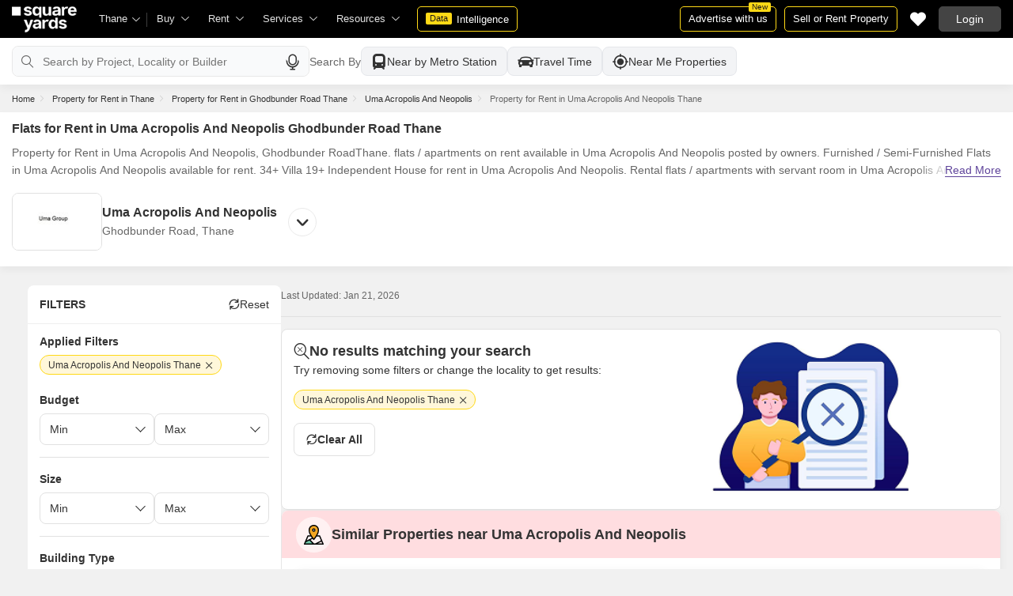

--- FILE ---
content_type: text/html; charset=utf-8
request_url: https://www.squareyards.com/rent/property-for-rent-in-uma-acropolis-and-neopolis-thane
body_size: 45770
content:
<!doctype html>
<html lang="en">
  <head>
    <meta http-equiv="Content-Type" content="text/html; charset=utf-8"/>
    <meta http-equiv="X-UA-Compatible" content="IE=edge,chrome=1" />
    <meta name="viewport" content="width=device-width, initial-scale=1.0, maximum-scale=1.0,user-scalable=no"/>
    <title> Flats for Rent in Uma Acropolis And Neopolis Ghodbunder Road Thane</title>

<meta name="google" content="notranslate"/>
<meta name="description" content="Flats for Rent in Uma Acropolis And Neopolis Ghodbunder RoadThane : Find over  verified ready to move  Apartments / Flats for rent in Uma Acropolis And Neopolis Ghodbunder Road Thane with photos &amp; videos on Squareyards.com.">
<meta property="og:description" content="Flats for Rent in Uma Acropolis And Neopolis Ghodbunder RoadThane : Find over  verified ready to move  Apartments / Flats for rent in Uma Acropolis And Neopolis Ghodbunder Road Thane with photos &amp; videos on Squareyards.com." />
<link rel="icon" href="https://img.squareyards.com/ui-assets/images/favicon.ico" type="image/x-icon">

  
    <meta http-equiv="Content-Language" content="en-in">
  
  
    <link rel="alternate" href="https://www.squareyards.com/rent/property-for-rent-in-uma-acropolis-and-neopolis-thane" hreflang="en-in" />
  
    <link rel="alternate" href="https://www.squareyards.com/hi/rent/property-for-rent-in-uma-acropolis-and-neopolis-thane" hreflang="hi-in" />
  

<meta name="copyright" content="SquareYards">
<meta name="robots" content="index, follow, max-image-preview:large, max-snippet:-1, max-video-preview:-1, noodp, noydir" />
<link rel="canonical" href="https://www.squareyards.com/rent/property-for-rent-in-uma-acropolis-and-neopolis-thane">

  
  

<meta property="og:title" content=" Flats for Rent in Uma Acropolis And Neopolis Ghodbunder Road Thane" />

 <meta property="og:url" content="https://www.squareyards.com/rent/property-for-rent-in-uma-acropolis-and-neopolis-thane" />

<meta name="og:type" content="website">
<meta property="og:site_name" content="https://www.squareyards.com/">

<meta property="al:android:app_name" content="Square Yards Real Estate" />
<meta property="al:android:class" content="com.sq.yrd.squareyards.DeeplinkHandlingClass" />
<meta property="al:android:package" content="com.sq.yrd.squareyards" />
<meta property="al:android:url" content="https://www.squareyards.com/rent/property-for-rent-in-uma-acropolis-and-neopolis-thane" />
<meta property="al:ios:app_name" content="Square Yards - Real Estate App" />
<meta property="al:ios:app_store_id" content="1093755061" />
<meta property="al:ios:url" content="https://www.squareyards.com/rent/property-for-rent-in-uma-acropolis-and-neopolis-thane" />
<meta property="al:web:should_fallback" content="true" />
<meta property="al:web:url" content="https://www.squareyards.com/rent/property-for-rent-in-uma-acropolis-and-neopolis-thane" />



  <link rel="preload" as="image" fetchpriority="high" href="https://img.squareyards.com/secondaryPortal/IN_638957057892580384-101025030949949.jpg?aio=w-360;h-250;crop;"/>
  <meta property="og:image" content="https://img.squareyards.com/secondaryPortal/IN_638957057892580384-101025030949949.jpg" />

    <link rel="alternate" href="https://www.squareyards.com/rent/property-for-rent-in-uma-acropolis-and-neopolis-thane" hreflang="x-default" />
  
<script>(window.BOOMR_mq=window.BOOMR_mq||[]).push(["addVar",{"rua.upush":"false","rua.cpush":"false","rua.upre":"false","rua.cpre":"false","rua.uprl":"false","rua.cprl":"false","rua.cprf":"false","rua.trans":"","rua.cook":"false","rua.ims":"false","rua.ufprl":"false","rua.cfprl":"false","rua.isuxp":"false","rua.texp":"norulematch","rua.ceh":"false","rua.ueh":"false","rua.ieh.st":"0"}]);</script>
                              <script>!function(e){var n="https://s.go-mpulse.net/boomerang/";if("False"=="True")e.BOOMR_config=e.BOOMR_config||{},e.BOOMR_config.PageParams=e.BOOMR_config.PageParams||{},e.BOOMR_config.PageParams.pci=!0,n="https://s2.go-mpulse.net/boomerang/";if(window.BOOMR_API_key="8M8GL-K9Q8W-MM52F-RA6TK-W7M97",function(){function e(){if(!o){var e=document.createElement("script");e.id="boomr-scr-as",e.src=window.BOOMR.url,e.async=!0,i.parentNode.appendChild(e),o=!0}}function t(e){o=!0;var n,t,a,r,d=document,O=window;if(window.BOOMR.snippetMethod=e?"if":"i",t=function(e,n){var t=d.createElement("script");t.id=n||"boomr-if-as",t.src=window.BOOMR.url,BOOMR_lstart=(new Date).getTime(),e=e||d.body,e.appendChild(t)},!window.addEventListener&&window.attachEvent&&navigator.userAgent.match(/MSIE [67]\./))return window.BOOMR.snippetMethod="s",void t(i.parentNode,"boomr-async");a=document.createElement("IFRAME"),a.src="about:blank",a.title="",a.role="presentation",a.loading="eager",r=(a.frameElement||a).style,r.width=0,r.height=0,r.border=0,r.display="none",i.parentNode.appendChild(a);try{O=a.contentWindow,d=O.document.open()}catch(_){n=document.domain,a.src="javascript:var d=document.open();d.domain='"+n+"';void(0);",O=a.contentWindow,d=O.document.open()}if(n)d._boomrl=function(){this.domain=n,t()},d.write("<bo"+"dy onload='document._boomrl();'>");else if(O._boomrl=function(){t()},O.addEventListener)O.addEventListener("load",O._boomrl,!1);else if(O.attachEvent)O.attachEvent("onload",O._boomrl);d.close()}function a(e){window.BOOMR_onload=e&&e.timeStamp||(new Date).getTime()}if(!window.BOOMR||!window.BOOMR.version&&!window.BOOMR.snippetExecuted){window.BOOMR=window.BOOMR||{},window.BOOMR.snippetStart=(new Date).getTime(),window.BOOMR.snippetExecuted=!0,window.BOOMR.snippetVersion=12,window.BOOMR.url=n+"8M8GL-K9Q8W-MM52F-RA6TK-W7M97";var i=document.currentScript||document.getElementsByTagName("script")[0],o=!1,r=document.createElement("link");if(r.relList&&"function"==typeof r.relList.supports&&r.relList.supports("preload")&&"as"in r)window.BOOMR.snippetMethod="p",r.href=window.BOOMR.url,r.rel="preload",r.as="script",r.addEventListener("load",e),r.addEventListener("error",function(){t(!0)}),setTimeout(function(){if(!o)t(!0)},3e3),BOOMR_lstart=(new Date).getTime(),i.parentNode.appendChild(r);else t(!1);if(window.addEventListener)window.addEventListener("load",a,!1);else if(window.attachEvent)window.attachEvent("onload",a)}}(),"".length>0)if(e&&"performance"in e&&e.performance&&"function"==typeof e.performance.setResourceTimingBufferSize)e.performance.setResourceTimingBufferSize();!function(){if(BOOMR=e.BOOMR||{},BOOMR.plugins=BOOMR.plugins||{},!BOOMR.plugins.AK){var n=""=="true"?1:0,t="",a="cj3bj2yxgqvbc2lqacpq-f-289621476-clientnsv4-s.akamaihd.net",i="false"=="true"?2:1,o={"ak.v":"39","ak.cp":"1731157","ak.ai":parseInt("1104905",10),"ak.ol":"0","ak.cr":9,"ak.ipv":4,"ak.proto":"h2","ak.rid":"5ed3190","ak.r":41992,"ak.a2":n,"ak.m":"dscr","ak.n":"ff","ak.bpcip":"18.118.20.0","ak.cport":37146,"ak.gh":"23.52.41.17","ak.quicv":"","ak.tlsv":"tls1.3","ak.0rtt":"","ak.0rtt.ed":"","ak.csrc":"-","ak.acc":"","ak.t":"1768947871","ak.ak":"hOBiQwZUYzCg5VSAfCLimQ==VGiUZXGNq7eGmaZo2nM08FIA8dxN/YzSoUYH5lMboUBG3p3RjCiVK1/VjnOHeXEQZoQUPIDl5wb4oVSQk6y2gSR57V8t8oOF5f5YMrvcwMjpEyo2tSM12QqJlYIJgMHfEeqmy8h1iowc78fV3nn/rsWAA/aqSqhhonVqZHJqC3WTyLK2nXeM9pyIwspmYO60tmZ696J/7yepl2QuNrWAYD3LxV4eHgObmWqUkExFy83o9M2Du8hlXiYaGqEjLoRXn6J0MqO1DMSg3ByjuzMlUQStp2QvFnuTyXfZc0io3mTW0pVutcYJ+DKhN45JBKeh0dklt/OWRGgsGKO6Txg68hfTwYsaK2TfOrmiXMJLrKhx/I8kJ2VM64vodjbct+5V5JoZCj+Z6GGGU58kjGaXQgf90jvOTbhaz3aRQ60f/r0=","ak.pv":"87","ak.dpoabenc":"","ak.tf":i};if(""!==t)o["ak.ruds"]=t;var r={i:!1,av:function(n){var t="http.initiator";if(n&&(!n[t]||"spa_hard"===n[t]))o["ak.feo"]=void 0!==e.aFeoApplied?1:0,BOOMR.addVar(o)},rv:function(){var e=["ak.bpcip","ak.cport","ak.cr","ak.csrc","ak.gh","ak.ipv","ak.m","ak.n","ak.ol","ak.proto","ak.quicv","ak.tlsv","ak.0rtt","ak.0rtt.ed","ak.r","ak.acc","ak.t","ak.tf"];BOOMR.removeVar(e)}};BOOMR.plugins.AK={akVars:o,akDNSPreFetchDomain:a,init:function(){if(!r.i){var e=BOOMR.subscribe;e("before_beacon",r.av,null,null),e("onbeacon",r.rv,null,null),r.i=!0}return this},is_complete:function(){return!0}}}}()}(window);</script></head>
  <body>
    
        <style>.corruptedImg{display:flex!important;align-items:center;justify-content:center;background:#e9e9e9!important}.corruptedImg img{max-width:100%!important;max-height:100%!important;width:initial!important;height:initial!important;object-fit:inherit!important}header{padding:0 15px 0 125px!important;z-index:9!important;background:#000;display:flex;align-items:center;height:48px;width:100%;position:fixed;top:0;left:0;transition:.3s ease}header .logoBox{position:absolute;top:5px;left:15px}header .gblCityDropdown{height:48px;display:inline-block;float:left;position:relative}header .gblCityDropdown::after{background:#3e3e3e;width:1px;height:18px;content:'';position:absolute;right:0;top:16px}header .gblCityDropdown .dropdown-toggle{padding:8px 25px 8px 0;background:none;cursor:pointer;position:relative;box-shadow:none;color:#e3e3e3;border:none;display:flex;align-items:center;height:100%;transition:.3s;font-size:13px}header .gblCityDropdown .dropdown-toggle::after{padding:10px 0;content:"\e919";font-family:icomoon;font-size:10px;color:#e3e3e3;position:absolute;right:9px;top:3px;transition:.2s;background:#000}header .gblCityDropdown .dropdown-toggle.active:after{transform:rotate(-180deg)}header .gblCityDropdown:hover .dropdown-toggle{color:#fff;transition:.3s}.desktopNav{display:flex}.desktopNav .navItem{display:flex;position:relative}.desktopNav .navItem li{display:inline-block}.desktopNav .navItem li .agentsmegaDropDownLinks,.desktopNav .navItem li .moreServicesmegaDropDownLinks,.desktopNav .navItem li .resourcesmegaDropDownLinks{left:inherit!important}.desktopNav .navItem li .megaDropDownItem{padding:0 30px 0 12px;display:block;font-size:13px;line-height:48px;color:#e3e3e3;align-items:center;white-space:nowrap;cursor:pointer;position:relative;border-radius:5px 5px 0 0;position:relative;transition:.5s}.desktopNav .navItem li .megaDropDownItem:after{content:"\e919";font-family:icomoon;font-size:10px;color:#e3e3e3;position:absolute;right:12px;top:0}.desktopNav .navItem li .megaDropDownLinks{position:absolute;top:48px;left:0;border-radius:0 0 8px 8px;box-shadow:0 6px 18px 0 #0000001a;background:#fff;max-height:535px;max-width:0;display:block;overflow:hidden;opacity:0;transition:.1s}header .headerRightSide{position:absolute;right:15px;display:flex;align-items:center;justify-content:center;height:48px}header .dataIntelligenceBtn{padding:0 10px;gap:0;margin-left:10px;display:flex;align-items:center;justify-content:center;height:32px;border-radius:5px;border:solid 1px #FFD916;background:none;font-size:13px;color:#fff;transition:.3s;position:relative}header .dataIntelligenceBtn span{padding:0 5px;margin:-1px 6px 0 0;background:#FFD916;display:block;transition:.3s;border-radius:2px;color:#1a1a1a;line-height:15px;font-size:11px}header .postPropertyBtn{padding:0 10px;margin-right:10px;border-radius:5px;border:solid 1px #FFD916;font-size:13px;color:#fff;line-height:30px;height:auto}header .advertiseBtn{padding:0 10px;margin-right:10px;border:solid 1px #FFD916;font-size:13px;color:#fff;line-height:30px;height:auto;border-radius:5px;position:relative}header .advertiseBtn span{background:#FFD916;color:#1a1a1a;font-size:10px;padding:1px 4px;position:absolute;top:-6px;right:6px;line-height:10px;border-radius:2px}header .loginBtn{padding:0 21px;background:#444;border:#444 solid 1px;color:#fff;line-height:30px;transition:.5s;height:auto;border-radius:5px;min-width:50px}header .loginBtn:hover{background:#5b5b5b;border:#5b5b5b solid 1px;transition:.5s}header .loginBtn.withUserProfile{padding:0;background:none;border:0}.shortlistDiv{margin-right:10px;position:relative;top:0;width:32px;height:32px;display:flex;align-items:center;justify-content:center;transition:.5s;border-radius:5px}.shortlistDiv em{font-size:20px;color:#fff;transition:.3s;cursor:pointer;position:relative;width:20px;font-style: normal;}.shortlistDiv em.active,.shortlistDiv em:hover{color:#F05252;transition:.3s}.shortlistDiv .shortlistItems{position:absolute;display:inline-block;top:-10px;right:-10px;width:18px;height:18px;text-align:center;line-height:17px;background:#0E9F6E;border-radius:50%;color:#fff!important;font-size:13px}.shortlistDiv em .favnumber{position:absolute;display:flex;top:-10px;right:-10px;width:18px;height:18px;line-height:17px;background:#F05252;border-radius:50%;color:#fff;font-size:10px;align-items:center;justify-content:center;font-family:arial}.shake-horizontal{-webkit-animation:shake-horizontal .8s cubic-bezier(0.455,0.030,0.515,0.955) both;animation:shake-horizontal .8s cubic-bezier(0.455,0.030,0.515,0.955) both}@-webkit-keyframes shake-horizontal{0%,100%{-webkit-transform:translateX(0);transform:translateX(0)}10%,30%,50%,70%{-webkit-transform:translateX(-10px);transform:translateX(-10px)}20%,40%,60%{-webkit-transform:translateX(10px);transform:translateX(10px)}80%{-webkit-transform:translateX(8px);transform:translateX(8px)}90%{-webkit-transform:translateX(-8px);transform:translateX(-8px)}}@keyframes shake-horizontal{0%,100%{-webkit-transform:translateX(0);transform:translateX(0)}10%,30%,50%,70%{-webkit-transform:translateX(-10px);transform:translateX(-10px)}20%,40%,60%{-webkit-transform:translateX(10px);transform:translateX(10px)}80%{-webkit-transform:translateX(8px);transform:translateX(8px)}90%{-webkit-transform:translateX(-8px);transform:translateX(-8px)}}.UMHeader{display:none!important}.headerProfileBox{padding:10px 20px 10px 0;margin:0;display:inline-block;float:right;position:relative;cursor:pointer}.headerProfileBox:after{content:"\e919";font-family:icomoon;font-size:10px;color:#e3e3e3;position:absolute;right:0;top:10px}.headerProfileBox strong{padding-bottom:7px;color:#fff;max-width:72px;white-space:nowrap;overflow:hidden;text-overflow:ellipsis;line-height:35px;display:none}.headerProfileBox figure img{width:100%;height:100%;object-fit:cover;object-position:top}.headerProfileBox figure{width:30px;height:30px;border-radius:50%;overflow:hidden}.headerProfileBox figure span{font-size:13px}.profileDropdownBox{box-shadow:0 10px 50px 0 #0000001a;width:262px;background:#fff;height:auto;max-height:calc(100vh - 63px);position:absolute;top:48px;right:-12px;border-radius:8px;cursor:default;display:none}.profileDropdownBox:after{content:'';position:absolute;top:-8px;right:8px;width:0;height:0;border-left:8px solid transparent;border-right:8px solid transparent;border-bottom:8px solid #fff}.clr{color:#fff;display:flex;display:-webkit-flex;align-items:center;justify-content:center;width:100%;height:100%;overflow:hidden;font-size:20px;background:#5E449B}.cityDropdownOverlay{width:100%;height:100vh;position:fixed;top:0;left:0;z-index:8;display:none}.cityDropdownOverlay.active{display:block}.gblCityBox,.profileDropdown,.postPopup{display:none}.gblOverflow{position:fixed;top:48px;right:0;background-color:#000000b3;height:calc(100% - 48px);width:100%;content:'';z-index:-1;display:none}.gblCityBox{z-index:10;position:absolute;left:100px;top:48px;width:100%;max-width:350px;background:#fff;border-radius:5px;box-shadow:0 3px 12px 0 #00000029}.gblCityBox::before{width:0;position:absolute;left:24px;top:-8px;content:'';height:0;border-left:8px solid transparent;border-right:8px solid transparent;border-bottom:8px solid #fff}.gblCityBox.active{display:block;position:fixed!important;background:#fff}.gblOverflow.active{display:none}.gblCityBox .gblHeader{padding:12px 15px 13px;background:#fff;display:none;overflow:hidden;box-shadow:0 3px 6px 0 #00000012}.gblCityBox .gblHeader h3{font-size:13px;font-weight:600;display:inline-block;color:#000}.gblCityBox .gblHeader em{margin-left:-15px;font-weight:600;width:45px;color:var(--text-primary);font-size:14px;height:48px;flex:none;display:flex;display:-webkit-flex;align-items:center;justify-content:center}.gblCityBox .gblCityBody{display:block;max-height:calc(100vh - 200px);overflow:hidden;overflow-y:auto}.gblCityBox .gblCityBody .box{padding:15px 15px 0;display:flex}.gblCityBox .gblCityBody .box .formRadioBox{padding:5px;margin-left:5px;box-shadow:0 1px 4px 0 #00000017;display:flex;align-items:center;font-size:13px;color:var(--text-primary);position:relative;border:solid 1px #e3e3e3;border-radius:8px;align-items:center;justify-content:center;width:100%;height:55px;text-align:center;position:relative;cursor:pointer}.gblCityBox .gblCityBody .box .formRadioBox:first-child{margin-left:0;cursor:default}.gblCityBox .gblCityBody .box .formRadioBox .radio{cursor:default;margin:0;-webkit-appearance:none;-moz-appearance:none;-ms-appearance:none;-o-appearance:none;appearance:none;height:17px;width:17px;background:#fff;border:#e3e3e3 solid 1px;color:#fff;cursor:pointer;display:inline-block;outline:none;z-index:1;border-radius:30px;position:absolute;top:3px;left:3px;opacity:0}.gblCityBox .gblCityBody .box .formRadioBox .radio:checked::after{border-radius:100%}.gblCityBox .gblCityBody .box .formRadioBox .radio::before{content:"";width:9px;height:9px;background:#e3e3e3;border-radius:100%;left:3px;top:3px;position:absolute}.gblCityBox .gblCityBody .box .formRadioBox .radio:checked{background:#fff;border:1px solid #0E9F6E}.gblCityBox .gblCityBody .box .formRadioBox .radio:checked::before{content:"";width:9px;height:9px;background:#0E9F6E;border-radius:100%;left:3px;top:3px;position:absolute}.gblCityBox .gblCityBody .box .formCheckBox{padding:0 20px 15px 25px;display:inline-block;font-size:13px;color:var(--text-primary);position:relative;overflow:hidden}.gblCityBox .gblCityBody .box .formCheckBox input{border:#0E9F6E solid 1px}.gblCityBox .gblCityBody .box .formCheckBox input[type='checkbox']:checked:after{color:#0E9F6E}.gblCityBox .gblCityBody .box .formRadioBox label{padding-top:5px;font-size:.83em;color:var(--text-primary);display:flex;line-height:22px;flex-direction:column;align-items:center;cursor:pointer}.gblCityBox .gblCityBody .box .formRadioBox label img{border-radius:2px;display:inline-block;width:22px;height:15px}.gblCityBox .gblCityBody .box .formRadioBox:first-child{background:#f8f5ff;box-shadow:none;border:#e7ddff solid 1px}.gblCityBox .gblCityBody .box .formRadioBox:first-child::after{margin:0 auto;position:absolute;left:0;right:0;bottom:-6px;display:block;width:12px;height:12px;background:#f8f5ff;border:solid 1px #e7ddff;border-width:0 1px 1px 0;content:'';transform:rotate(45deg);border-radius:50px 0 0 0}.gblCityBox .gblCityBody .box .formRadioBox:first-child label{color:#5E449B;cursor:default}.gblCityBox .gblCityBody .box .formRadioBox:hover label{color:#5E449B}.gblCityBox .gblCityBody .gblSearchBox{padding:8px 10px;display:block;width:100%;position:relative;background:#ebebeb}.gblCityBox .gblCityBody .gblSearchBox .gblTpCtyBoH5{font-weight:400!important}.gblCityBox .gblCityBody .gblSearchBox .gblSearch{display:flex;display:-webkit-flex;align-items:center}.gblCityBox .gblCityBody .gblSearchBox .gblSearch label{font-size:13px;font-weight:600;position:relative;color:var(--text-primary);font-weight:500;display:none}.gblCityBox .gblCityBody .gblSearchBox .gblSearch .formGroup{display:block;width:100%;position:relative}.gblCityBox .gblCityBody .gblSearchBox .gblSearch .formGroup .form-control{padding-left:35px;height:36px;background:#fff;border:#707070 solid 0}.gblCityBox .gblCityBody .gblSearchBox .gblSearch .formGroup .form-control.active{border-radius:5px 5px 0 0;border-bottom:1px solid #ececec}.gblCityBox .gblCityBody .gblSearchBox .gblSearch .formGroup .icon-search{font-size:17px;position:absolute;left:10px;top:10px}.gblCityBox .gblCityBody .gblSearchBox .gblAlphaBox{width:60%;float:left}.gblCityBox .gblCityBody .gblSearchBox .gblAlphaSearch{height:36px;display:flex;display:-webkit-flex;align-items:center;justify-content:center}.gblCityBox .gblCityBody .gblSearchBox .gblAlphaSearch li .linkBox{padding:5px;display:block;color:#666;font-size:13px}.gblCityBox .gblCityBody .gblSearchBox .gblAlphaSearch li:hover .linkBox,.gblCityBox .gblCityBody .gblSearchBox .gblAlphaSearch li.active .linkBox{color:#0E9F6E;font-weight:600}.gblCityBox .gblCityBody .topCitiesBoxx{display:block;overflow:hidden}.gblCityBox .gblCityBody .topCitiesBoxx strong{padding:6px 10px;font-size:13px;font-weight:600;color:var(--text-primary);background:#f1f1f1;display:block}.gblCityBox .gblCityBody .topCitiesBoxx ul{margin:0 -4px 0 -1px;display:block}.gblCityBox .gblCityBody .topCitiesBoxx ul li{margin:-1px 0 0 -1px;cursor:pointer;text-align:center;display:block;float:left;width:25%;border:solid 1px #e3e3e3;height:60px}.gblCityBox .gblCityBody .topCitiesBoxx ul li a{padding:5px 2px;height:100%;width:100%;display:flex;align-items:center;justify-content:center;flex-direction:column}.gblCityBox .gblCityBody .topCitiesBoxx ul li .city-icon{height:24px;display:block}.gblCityBox .gblCityBody .topCitiesBoxx ul li .city-icon img{width:100%;height:100%;filter:grayscale(1)}.gblCityBox .gblCityBody .topCitiesBoxx ul li a strong{padding:0;margin-top:3px;color:var(--text-primary);transition:.5s;font-weight:400;line-height:normal;font-size:.83em;background:none}.gblCityBox .gblCityBody .topCitiesBoxx ul li:hover a strong{color:#1a1a1a;transition:.5s}.gblCityBox .gblCityBody .allCitiesBoxx{display:block;overflow:hidden}.gblCityBox .gblCityBody .allCitiesBoxx strong{padding:6px 10px;font-size:13px;font-weight:600;color:var(--text-primary);display:block;background:#f1f1f1}.gblCityBox .gblCityBody .allCitiesBoxx ul{margin:0;display:block}.gblCityBox .gblCityBody .allCitiesBoxx ul li{cursor:pointer;display:block;border-top:#f1f1f1 solid 1px}.gblCityBox .gblCityBody .allCitiesBoxx ul li .redirect_to{padding:0 10px;display:block;color:var(--text-primary);line-height:42px;transition:.5s;position:relative}.gblCityBox .gblCityBody .allCitiesBoxx ul li:hover .redirect_to:after{content:'\e917';position:absolute;right:10px;top:0;color:#1a1a1a;font-size:10px;font-family:icomoon!important}.gblCityBox .gblCityBody .allCitiesBoxx ul li:hover .redirect_to{color:#1a1a1a;transition:.5s}.gblCityBox .gblCityBody .topCitiesBoxx ul li:hover .city-icon img{filter:grayscale(0)}.gblCityBox .gblCityBody .gblSearchBox .gblSearch .dropdownMobile ul{border-radius:5px}.gblCityBox .gblCityBody .gblSearchBox .gblSearch .dropdownMobile ul li{padding:0 15px;line-height:42px;border-bottom:#f1f1f1 solid 1px;cursor:pointer}.gblCityBox .detectMyLocation{padding:10px;cursor:pointer;display:flex;align-items:center;gap:8px;color:var(--text-primary);font-size:14px;height:auto}.gblCityBox .detectMyLocation em{width:17px;height:17px;position:relative;font-size:18px;display:flex;align-items:center}.megaMenuData{display:none}.search-topbar-box{display:flex;align-items:center;justify-content:space-between;background:#fff;position:relative}.search-topbar-box .btn-link{padding:0;margin-right:10px;font-size:12px;color:var(--text-primary)!important;border:none!important;box-shadow:none!important;background:none!important}.globalOverflow,.globalModal{display:none}@media screen and (max-width:1024px){header .advertiseBtn,header .dataIntelligenceBtn{display:none}.desktopNav .navItem li:hover .megaDropDownLinks{max-width:850px}}@media screen and (max-width:768px){.gblCityBox{width:285px;display:block;left:-500px;top:0;right:inherit;height:100%;position:fixed;z-index:22;transition:.2s}.gblCityBox::before{display:none}.gblCityBox.active{left:0;transition:.3s}.gblCityBox .gblHeader{padding:0 15px;height:48px;display:flex;display:-webkit-flex;align-items:center}.gblCityBox .gblCityBody .allCitiesBoxx ul li .redirect_to{line-height:42px}}@media screen and (max-width:480px){.gblCityBox{width:100%;max-width:inherit;border-radius:0}.gblCityBox .gblCityBody{max-height:calc(100% - 48px)}}.loaderBox{position:fixed;left:0;top:0;bottom:0;right:0;z-index:1051;display:flex;display:-webkit-flex;align-items:center;justify-content:center;-webkit-backdrop-filter: blur(33px);backdrop-filter: blur(33px);}.loaderBox::after{position:fixed;left:0;top:0;bottom:0;right:0;background:rgba(255,255,255,0.7);content:'';z-index:-1}</style>
    <style>:root{--white:#fff;--black:#333;--zblack:#000;--gray:#666;--darkgrey:#333;--lightgrey:#F3F4F6;--yellow:#F8D41F;--darkyellow:#FFD916;--lightyellow:#FFF7DA;--primary:#0e9f6e;--purple:#5f449b;--purple-light:#f9f0ff;--red:#ef382d;--radius:8px;--border:#e1e1e1;--rating:#f7b400;--body-clr:#f6f8f9;--dark-gray-clr:#666;--scroll-gray-clr:#c1c1c1;--light-gray-clr:#e8e8e8;--white-clr:#fff;--black-clr:#333;--primary-clr:#0E9F6E;--purple-clr:#5f449b;--light-purple-clr:#f8f5ff;--grey:#666;--text-white:#fff;--text-primary:#333;--text-secondary:#666;}.mobileChatBotBtn,.chatBotSection .welcomeMessage{background:var(--lightyellow) !important;border: solid 1px var(--darkyellow) !important;}.chatBotSection .chatBotBody{background:var(--lightyellow) !important;}.chatBotSection .chatBotHeader .companyProfile span{color:var(--darkyellow) !important;}*,::before,::after{padding:0;margin:0;box-sizing:border-box}html{scroll-behavior:smooth}body{overflow:hidden;overflow-y:auto;color:var(--text-secondary);background:#f1f1f1}body,ul,ol,li,h1,h2,h3,h4,h5,h6,figure,p,strong,textarea{list-style:none;font-family:Arial,"sans-serif"}h1,h2,h3,h4,h5,h6,strong,b{font-weight:700}body.active{overflow:hidden}body,p{font-size:14px;line-height:24px}a,.btn,button,select{text-decoration:none;outline:0;cursor:pointer}.btn[disabled]{opacity:.4;cursor:not-allowed;pointer-events:none}a{color:var(--text-primary)}input,textarea{outline:0}small{font-size:100%}.container,.container-fluid,.container-flex{padding:0 15px;margin:0 auto;width:100%}.container{max-width:1170px}.container-flex{display:flex;gap:20px}img:not([src]){opacity:0}.img-responsive{max-width:100%;height:auto;max-height:100%;color:transparent;position:relative}.img-skeleton{position:relative}.img-skeleton::before{z-index:0;width:100%;height:100%;content:'';position:absolute;background:linear-gradient(110deg,#f6f7f8 0,#edeef1 20%,#f6f7f8 40%,#f6f7f8 100%) 800px 104px no-repeat #f6f7f8;animation:img-skeleton 1s linear infinite normal none running}@keyframes img-skeleton{0{background-position:-400px 0}100%{background-position:400px 0}}.form-group{margin-bottom:15px}.form-control{padding:6px 12px;width:100%;height:40px;font-size:14px;color:var(--text-primary);background:var(--white);border-radius:var(--radius);border:1px solid var(--border);box-shadow:none;-webkit-appearance:none;-moz-appearance:none;appearance:none}.select-box,.selectBox{position:relative;z-index:1;width:100%;background:var(--white);border-radius:var(--radius)}.select-box::after,.selectBox::after{content:"\e919";font-family:icomoon;font-size:12px;color:var(--text-secondary);position:absolute;right:10px;top:10px;z-index:-1}.select-box select,.selectBox select{padding-right:26px;background:0}.left-box{width:calc(100% - 380px);display:flex;gap:15px;flex-direction:column}.right-box{width:360px;flex:none}.second-fold .container-flex{gap:30px}.second-fold .container-flex .left-box{width:calc(100% - 390px)}.white-box{padding:0 18px 18px;border-radius:var(--radius);background:var(--white);min-height:100px}.white-box-heading{display:flex;align-items:center;height:56px;border-bottom:var(--border) solid 1px;font-size:18px;font-weight:700;color:var(--text-primary)}.white-box-body{margin-top:18px}.tab-box{padding:0 18px;margin:0 -18px;display:flex;gap:12px;overflow:hidden;overflow-x:auto}.tab-box li{padding:0 15px;border-radius:var(--radius);border:solid 1px var(--border);background:var(--white);height:40px;display:flex;align-items:center;gap:10px;font-size:14px;font-weight:700;color:var(--text-primary);white-space:nowrap;cursor:pointer}.tab-box li.active{border:solid 1px var(--darkgrey)!important;background:var(--darkgrey);pointer-events:none;color:var(--text-white)}.tab-box li:hover{border-color:var(--darkgrey)}.line-tab-box{margin-top:10px;display:inline-flex;gap:12px;border-bottom:var(--border) solid 1px}.line-tab-box li{padding:0 15px;display:flex;align-items:center;font-size:14px;color:var(--text-primary);height:40px;position:relative;white-space:nowrap;cursor:pointer}.line-tab-box li.active{pointer-events:none}.line-tab-box li.active:after{content:'';position:absolute;bottom:-1px;left:0;width:100%;height:2px;background:var(--darkgrey)}.table-box table{border:0;border-collapse:collapse;white-space:nowrap}.table-box table td{padding:5px 15px;border:var(--border) solid 1px;height:45px;font-size:14px;color:var(--text-secondary);text-align:left}.table-box table thead{border:#f6f6f6 solid 15px;border-top:#f6f6f6 solid 10px;border-bottom:var(--white) solid 15px;background:#f6f6f6}.table-box table thead td{padding:5px 15px 15px;border:#f6f6f6 solid 1px;color:var(--text-secondary);font-size:14px}.table-box table tbody{border:var(--white) solid 15px}.btn-box{margin-top:15px;display:flex;align-items:center;justify-content:center;gap:15px}.btn{padding:0 15px;display:inline-flex;gap:5px;justify-content:center;align-items:center;border:1px solid transparent;font-size:14px;line-height:normal;border-radius:var(--radius);height:42px}.btn-default{background:var(--white);color:var(--text-primary);border-color:var(--border)}.btn-default:hover{border-color:var(--darkgrey)}.btn-primary{background:var(--darkyellow);color:var(--text-primary);border-color:var(--darkyellow);font-weight:700}.btn-primary:hover{background:var(--yellow);border-color:var(--yellow)}.btn-secondary{background:var(--darkgrey);color:var(--text-white);border-color:var(--darkgrey)}.btn-whatsapp{background:linear-gradient(227deg,#4cc75b 6.33%,#30b845 96.81%);border-color:none;color:var(--text-white);font-weight:700}.btn-whatsapp-fill{background:linear-gradient(227deg,#4cc75b 6.33%,#30b845 96.81%);color:var(--text-white);border-color:none;font-weight:700}.btn-link{border-radius:0;padding:0;height:auto;background:0;border:0;color:var(--text-primary);border-bottom:1px solid var(--darkgrey);cursor:pointer}.btn-link:hover{border-color:transparent}.btn-lg{height:48px}.scrollbar-hide{-webkit-scrollbar-width:none;-moz-scrollbar-width:none;-ms-scrollbar-width:none;scrollbar-width:none}.scrollbar-hide::-webkit-scrollbar{display:none}.scrollbar::-webkit-scrollbar{width:8px;height:8px;background-color:rgba(0,0,0,0.1);border-radius:20px;position:absolute;z-index:10000}.scrollbar::-webkit-scrollbar-thumb{background-color:#bfbfbf;border-radius:20px}.scrollbar::-moz-scrollbar{width:8px;height:8px;background-color:rgba(255,255,255,0.1);position:absolute;z-index:10000;right:0}.scrollbar::-moz-scrollbar-thumb{background-color:#bfbfbf;border-radius:20px}.modal,.modal-overlay,.globalOverflow,.globalModal,.global-modal,.ui-helper-hidden-accessible,.shotlist-popup{display:none}.bxslider{display:flex;gap:15px;overflow:hidden; overflow-x:auto}[class^="tag-"]{background:url(/assets/images/sprite-icon/new-tag-sprite-icons.svg) no-repeat;background-size:150px}.circleTag em{height:16px;width:16px;display:block}.circleTag .tag-pro-agent{background-position:-3px -3px}.circleTag .tag-video{background-position:-24px -3px}.circleTag .tag-owner{background-position:-65px -3px}.circleTag .tag-exclusive{background-position:-45px -3px}.agentTag{display:flex;align-items:center;gap:5px;overflow:auto}.agentTag em{height:15px;display:block}.agentTag .tag-preferred-partner{background-position:-3px -61px;width:104px}.agentTag .tag-trusted-partner{background-position:-3px -80px;width:93px}.agentTag .tag-locality-expert{background-position:-3px -99px;width:93px}.agentTag .tag-owner{background-position:-3px -23px;width:50px}.agentTag .tag-pro-agent{background-position:-3px -42px;width:65px}.agentTag .tag-sy-expert{background-position:-3px -118px;width:63px}.unit-convert-box{display:flex;flex-direction:column}.unit-convert-box .unit-value{cursor:pointer}.sqft-dropdown-box{display:inline-block;position:relative;width:fit-content}.sqft-dropdown-box span{padding-right:10px!important;border:none!important}.sqft-dropdown-box span:before{content:"\e902";font-family:'icomoon';position:absolute;top:3px;right:0;font-size:8px;display:block;background:#fff}.sqft-list{position:absolute;right:0;top:20px;background:#FFF;box-shadow:0 4px 10px 0 rgba(0,0,0,0.17);z-index:5;border-radius:5px;overflow:hidden;display:block}.sqft-list ul{padding:5px 0 0;margin:0;width:85px;max-height:200px;overflow-y:auto}.sqft-list ul li{padding:4px 10px;margin:0;min-height:auto;border:0;font-size:12px;cursor:pointer;font-weight:400;line-height:19px}.sqft-list ul li:hover{background:#EFEFEF}.project-sqft-dropdown-box.sqft-dropdown-box span{right:12px}.project-sqft-dropdown-box.sqft-dropdown-box span:before{top:0}.project-unit-convert-box .sqft-dropdown-box{top:5px;line-height:18px}.project-unit-convert-box .sqft-dropdown-box span:before{top:0;background:#F3F3F3}.bx-viewport{height:auto!important}.bxslider{display:flex;gap:15px;overflow:hidden; overflow-x:auto;}.bx-wrapper{position:relative;-ms-touch-action:pan-y;touch-action:pan-y;z-index:0}.bx-wrapper .bx-controls-direction span{position:absolute;top:calc(50% - 20px);width:40px;height:40px;border-radius:100px;background:rgba(0,0,0,.6);color:#fff;cursor:pointer;overflow:hidden;font-size:14px;display:flex;align-items:center;justify-content:center;z-index:1;}.smArrow .bx-wrapper .bx-controls-direction span,.sm-arrow .bx-wrapper .bx-controls-direction span{width:26px;height:26px;font-size:10px;top:calc(50% - 13px)}.bx-wrapper .bx-prev{left:-18px}.bx-wrapper .bx-next{right:-18px}.smArrow .bx-wrapper .bx-prev,.sm-arrow .bx-wrapper .bx-prev{left:3px}.smArrow .bx-wrapper .bx-next,.sm-arrow .bx-wrapper .bx-next{right:3px}.bx-wrapper .bx-prev,.bx-wrapper .bx-next{font-family:icomoon}.bx-wrapper .bx-prev:after{content:'\e916'}.bx-wrapper .bx-next:after{content:'\e917'}.bx-wrapper .bx-controls-direction span.disabled{display:none!important}.bxNoSpace .bx-viewport,.bx-no-space .bx-viewport{padding:0 18px;margin:0 -18px;width:calc(100% + 36px)!important}.shadowSpace .bx-wrapper .bxslider,.shadow-space .bx-wrapper .bxslider{padding:0 0 0 8px}.bx-wrapper .bx-controls-direction span:hover{background:#000}@media screen and (max-width:1024px){.bxNoSpace .bx-viewport,.bx-no-space .bx-viewport{padding:0 15px;margin:0 -15px;width:calc(100% + 30px)!important}.bx-wrapper .bx-prev{left:-15px}.bx-wrapper .bx-next{right:-15px}}.listing-card-box{margin-top:15px;display:flex;flex-direction:column;gap:20px}.project-card{border-radius:var(--radius);border:1px solid var(--border);background:var(--white);box-shadow:0 4px 6px -1px rgba(0,0,0,0.10),0 2px 4px -2px rgba(0,0,0,0.05);display:flex;width:100%}.project-card .tile-link{position:absolute;left:0;top:0;bottom:0;right:0;z-index:1;cursor:pointer}.project-card .project-img{flex:none;display:flex;width:330px;height:348px;position:relative;border-radius:var(--radius);overflow:hidden;cursor:pointer}.project-card.sm-data .project-img{height:236px}.project-card.md-data .project-img{height:320px}.project-card .project-img .img-responsive{transition:all .3s;object-fit:cover}.project-card.buy .project-img{height:340px}.project-card .media-tags{display:flex;align-items:center;gap:5px;position:absolute;top:10px;left:10px;z-index:1}.project-card .media-tags li{padding:0 7px;border-radius:7px;display:flex;align-items:center;gap:5px;background:#0009;color:var(--text-white);font-size:12px;cursor:pointer;height:23px}.project-card .media-tags li em{width:12px;display:inline-flex}.project-card .media-tags li em.icon-video{font-size:13px;width:13px}.project-card .favorite-btn{padding:0;margin:0;border:0;position:absolute;top:6px;right:6px;z-index:1;font-size:16px;color:var(--text-white);background:#0009;border-radius:100%;width:32px;height:32px;display:flex;align-items:center;justify-content:center;transition:all .5s;cursor:pointer}.project-card .favorite-btn:hover{transform:scale(1.1)}.project-card .favorite-btn.active:hover{transform:scale(1)}.project-card .favorite-btn.active{color:#F05252;animation:.5s alternate zoomIn}.project-card .project-img .bx-wrapper .bx-controls-direction{display:none}.project-card:hover .project-img .bx-wrapper .bx-controls-direction{display:block}.project-card .bx-wrapper .bx-next{right:38px}.project-card .bx-wrapper .bx-prev{left:10px}.project-card .project-img .bxslider .item{width:330px!important;flex:none;display:flex}.project-card .project-img .bxslider .img-responsive,.project-card .project-img .single-image .img-responsive{width:330px!important;height:100%!important}.project-card .project-details{padding:15px 15px 68px;width:calc(100% - 330px);position:relative}.project-card.buy .project-details{padding:8px 15px 60px}.project-card .project-details .bx-wrapper .bx-controls-direction span{background:#fff;width:34px;height:34px;border:1px solid #D0D0D0;color:var(--text-primary);font-weight:700;font-size:12px;top:calc(50% - 17px)}.project-card .project-details .bx-wrapper{z-index:2}.project-card .project-details .bx-wrapper .bx-next{right:-8px}.project-card .project-details .bx-wrapper .bx-prev{left:-8px}.project-card .new-booking{padding:0 8px;display:inline-flex;align-items:center;gap:5px;font-size:12px;color:var(--text-primary);background:linear-gradient(90deg,#FC3 0%,#FFB73B 100%);border-radius:5px}.project-card .new-booking em{width:14px;font-size:14px}.project-card .new-booking ~ .title-box{margin-top:4px}.project-card .new-booking ~ .title-box .price-area{position:relative;top:-26px;}.project-card .project-img .single-image{width: 100%;}.project-card .project-img .single-image .img-responsive{width:100% !important; object-fit: cover;}.project-card .title-box{display:flex;gap:10px;justify-content:space-between;cursor:pointer}.project-card .title{font-size:18px;color:var(--text-primary);line-height:28px;position:relative;display:flex;align-items:center;gap:10px;width:calc(100% - 85px)}.project-card .title .units{margin-bottom:3px; color:var(--grey); font-size:12px; line-height:14px;font-weight:normal;display:block;} .project-card .project-brand{border-radius:8px;border:1px solid #E1E1E1;background:#FFF;overflow:hidden;width:58px;height:58px;display:flex;flex:none}.project-card .project-brand ~ .heading-body{width:calc(100% - 68px)}.project-card .title a{color:var(--text-primary);z-index:2;position:relative;display:block;line-height:normal;overflow:hidden;text-overflow:ellipsis;display:-webkit-box;-webkit-line-clamp:2;-webkit-box-orient:vertical}.project-card .city{font-size:14px;font-weight:400;color:var(--text-secondary);line-height:normal;display:block;white-space:nowrap;overflow:hidden;text-overflow:ellipsis}.project-card .city.city-hide{display:none}.project-card .city-map{display:flex;align-items:center;gap:8px}.project-card .city-map .city[city-before]::after{content:attr(city-before);display:inline-flex;font-size:14px;color:#555}.project-card .map-cta{display:flex;align-items:center;gap:3px;color:var(--darkgrey);font-size:12px;min-height:16px;font-weight:400;cursor:pointer;white-space:nowrap; z-index: 2;}.project-card .map-cta span{border-bottom:1px solid var(--darkgrey);line-height:normal}.project-card .map-cta span::after{content:'See on Map';}.project-card .map-cta em{margin:-2px 0; width:24px;height:24px; font-size:12px;display:flex;}.project-card .map-cta em img{width:100%;height:100%;object-fit:cover}.project-card .map-cta:hover span{border-bottom-color:transparent}.project-card .price-area{display:flex;align-items:flex-end;flex-direction:column;white-space:nowrap;}.project-card .price-area li{font-size:12px;line-height:18px;color:var(--text-primary)}.project-card .price-area li.price{display:flex;align-items:flex-end;gap:2px;line-height:normal;color:var(--text-secondary);flex-direction: column;}.project-card .price-area li.price strong{font-weight:700;font-size:18px;color:var(--text-primary)}.project-card .price-area li.charges{line-height:normal}.project-card .price-area li.charges:hover{border-bottom-color:transparent}.project-card .project-distance{line-height:normal;display:flex;display:-webkit-flex;align-items:center;gap:8px}.project-card .project-distance em{font-size:16px;width:16px}.project-card .project-distance .distance-name{max-width:calc(100% - 26px);overflow:hidden;text-overflow:ellipsis;white-space:nowrap;font-size:12px;color:var(--text-primary)}.project-card .project-information-box{padding:10px 0 10px;margin:10px 0 12px;border:1px solid #E1E1E1;border-width:1px 0}.project-card .project-information{display:grid;grid-template-columns:auto auto auto;gap:10px 18px}.project-card .project-information li{font-size:12px;color:var(--text-secondary);display:flex;align-items:center;gap:8px;position:relative;line-height:normal}.project-card .project-information li em{font-size:22px;width:22px;color:var(--text-primary)}.project-card .project-information li strong{display:block;font-size:14px;color:var(--text-primary)}.project-card .project-information-box p{margin-top:5px;font-size:12px;color:var(--text-secendary);line-height:19px}.project-card .unit-cards-box.bx-no-space .bx-viewport{padding: 0 15px;margin: 0 -15px; width: calc(100% + 30px) !important;}.project-card .unit-cards{ overflow:hidden;overflow-x:auto;gap:10px}.project-card .unit-cards .unit-card{padding:4px 10px;border-radius:8px;border:1px solid #D9D9D9;background:#FFF;display:flex;gap:10px;align-items:center;width:206px!important;position:relative}.project-card .unit-convert-box .unit-value{font-weight:400;font-size:12px}.project-card .unit-cards .unit-title{font-size:12px;font-weight:700;line-height:18px;color:var(--text-primary);white-space:nowrap;overflow:hidden;text-overflow:ellipsis;display:block}.project-card .unit-cards .unit-area{font-size:14px;font-weight:700;color:var(--text-secondary);line-height:18px}.project-card .unit-cards .unit-price{font-size:14px;font-weight:700;color:var(--text-primary);line-height:18px}.project-card .unit-cards .unit-img{width:47px;height:47px;border-radius:var(--radius);border:1px solid var(--border);overflow:hidden;}.project-card .unit-cards .unit-card-body{width:100%}.project-card .unit-cards .unit-img ~ .unit-card-body{width:calc(100% - 57px)}.project-card .chip-list{margin:0 -15px;padding:0 15px;display:flex;align-items:center;gap:8px;overflow:auto}.project-card .chip-list li{padding:0 8px;border-radius:3px;border:1px solid #DBDBDB;background:#EDEDED;font-size:10px;line-height:15px;color:var(--text-primary);white-space:nowrap;text-transform:uppercase}.project-card .description{margin-top:10px;position:relative;max-height:35px;overflow:hidden;font-size:12px;line-height:18px}.project-card .description p{line-height:18px;font-size:12px}.project-card .description .btn-link{padding-left:46px;position:absolute;bottom:0;right:0;background-image:linear-gradient(to right,#fefefe00 8%,#fff 45%,#fff 55%);font-size:12px;cursor:pointer;border:none!important;z-index:2}.project-card .description .btn-link span{border-bottom:1px solid #5F449B;display:block}.project-card .description .btn-link:hover span{border-color:transparent}.project-card .description.active{max-height:71px}.project-card .lead-box{padding:10px 15px;display:flex;justify-content:flex-end;gap:8px;background:#F2F2F2;position:absolute;bottom:0;left:0;right:0;border-radius:0 0 8px 0}.project-card .lead-box .btn{height:40px;position:relative;z-index:2}.project-card .btn-secondary{background:var(--white);font-weight:700;color:var(--text-primary)}.project-card .btn-secondary em{font-size:15px}.project-card .btn-whatsapp{width:44px}.project-card .btn-whatsapp em{font-size:20px;width:20px;color:var(--text-white)}.project-card .btn-primary em{font-size:14px;width:14px}.project-card:hover .project-img img{transform:scale(1.02)}.charges-popup-btn{color:#5f449b;font-size:12px;font-weight:400;cursor:pointer;line-height:10px}.charges-popup-btn:hover{text-decoration:none}.sqft-dropdown-box{display:inline-block;position:relative}.project-card .left{left:10px;position:absolute;bottom:10px;z-index:2}.project-card .badge{padding:0 12px;height:24px;border-radius:6px;overflow:hidden;display:flex;align-items:center;justify-content:center;gap:8px;line-height:normal;background:#fff;font-size:12px;z-index:2;color:var(--text-primary);border:1px solid #333}.project-card .virtual{background:var(--white);border:var(--darkgrey) solid 1px;color:var(--text-primary)}.mobileBreadcrumbBox{padding:0 15px;background:#f1f1f187;overflow:hidden;display:flex;align-items:center;height:40px}.mobileBreadcrumbBox h1,.mobileBreadcrumbBox h2{font-size:14px;color:var(--text-primary);font-weight:600;line-height:22px;width:calc(100% - 30px);white-space:nowrap;overflow:hidden;display:block;text-overflow:ellipsis}.mobileBreadcrumbBox em{position:absolute;right:18px;font-size:12px;color:var(--text-primary);transition:.5s;width:13px;height:10px;display:inline-block}.mobileBreadcrumbBox.active em{transform:rotate(-180deg);transition:.5s}.newBreadcrumbBox{padding:5px 0;display:block}.newBreadcrumbBox ul{display:block}.newBreadcrumbBox ul li{display:inline-flex;flex-direction:column;position:relative}.newBreadcrumbBox ul li span{display:flex;color:var(--text-secondary);font-size:11px}.newBreadcrumbBox ul li span a{padding-right:13px;margin-right:5px;position:relative;color:var(--text-primary);text-decoration:none;font-size:11px;display:flex}.newBreadcrumbBox ul li span a::before{content:"\e917";font-family:icomoon;position:absolute;top:0;right:0;font-size:8px;color:#ccc}.newBreadcrumbBox ul li span a:hover{text-decoration:underline;cursor:pointer}.newBreadcrumbBox ul li .dropdownBox{display:none}.newBreadcrumbBox ul li .dropdownBox .dropdownItem::before{content:"\e919";font-family:icomoon;position:absolute;top:1px;right:0;font-size:8px;color:#ccc}.newBreadcrumbBox ul li .dropdownBox .dropdownList{padding:15px 0 0;display:block;position:absolute;top:10px;left:0;z-index:4}.newBreadcrumbBox ul li .dropdownBox .dropdownList ul{display:block;min-width:150px;background:#fff;box-shadow:0 2px 8px 0 #00000029;overflow:hidden;border-radius:8px}.newBreadcrumbBox ul li .dropdownBox .dropdownList ul li{display:block;border-top:#f1f1f1 solid 1px}.newBreadcrumbBox ul li .dropdownBox .dropdownList ul li a{padding:0 15px;display:block;font-size:12px;line-height:35px;color:var(--text-primary);white-space:nowrap}.newBreadcrumbBox ul li .dropdownBox .dropdownList ul li:hover{background:#f7f7f7}.newBreadcrumbBox ul li .dropdownBox .dropdownList ul li:hover a{color:#5d459c}.newBreadcrumbBox ul li:hover .dropdownBox{display:block}.newBreadcrumbBox ul li.dropDownNav span em{display:none}.newBreadcrumbBox ul li.dropDownNav .seoMarketingContentBox{padding:10px 15px;position:absolute;text-align:justify;background:#fff;z-index:5;left:0;width:500px;top:25px;display:none;box-shadow:0 6px 18px 0 rgba(0,0,0,0.1);border-radius:8px}.newBreadcrumbBox ul li:nth-child(1n+5).dropDownNav .seoMarketingContentBox{left:auto;right:0}.newBreadcrumbBox ul li.dropDownNav:hover .seoMarketingContentBox{display:block}.coverBreadcrumb{position:absolute;left:0;right:0;top:0}.newBreadcrumbBox .seoMarketingContent{display:block}.newBreadcrumbBox .seoMarketingContent li{padding:10px 15px}.newBreadcrumbBox .seoLocalityTextBreadcrumb{padding:0;margin:0;background:0}.newBreadcrumbBox .seoLocalityTextBreadcrumb .viewMoreBtn{right:0;bottom:-2px;color:#5f449b;background-image:linear-gradient(to right,#ffffff00,#f7f7f7 11%,#f7f7f7) !important}.newBreadcrumbBox .seoLocalityTextBreadcrumb .viewMoreBtn:after{background-image:linear-gradient(to right,#ffffff00,#f7f7f7 11%,#f7f7f7) !important}.newBreadcrumbBox .seoLocalityTextBreadcrumb.active{padding:0 0 25px}@media screen and (max-width:1024px){.mobileBreadcrumbBox b{overflow:hidden;text-overflow:ellipsis;display:block;padding-right:20px;white-space:nowrap;color:var(--text-primary)}.newBreadcrumbBox{padding:0;display:none}.newBreadcrumbBox.active{display:block !important}.newBreadcrumbBox .container{padding:0}.newBreadcrumbBox ul{overflow:hidden}.newBreadcrumbBox ul li{display:flex;border-top:#f1f1f1 solid 1px;position:relative}.newBreadcrumbBox ul li span{display:inline-block;width:100%;overflow:hidden;position:relative}.newBreadcrumbBox ul li span a{padding:10px 15px;margin:0;width:calc(100% - 45px)}.newBreadcrumbBox ul li span a::before{content:'\e917';display:none}.newBreadcrumbBox ul li:first-child span{position:inherit;top:inherit;left:inherit}.newBreadcrumbBox ul li:first-child span a{padding:10px 15px}.newBreadcrumbBox ul li span a::before{content:"\e919";top:inherit;right:15px;transform:rotate(-90deg)}.newBreadcrumbBox ul li .dropdownBox{width:100%}.newBreadcrumbBox ul li.dropDownNav span{position:relative}.newBreadcrumbBox ul li.dropDownNav span em{position:absolute;right:0;top:0;width:45px;height:100%;display:flex;align-items:center;justify-content:center;color:var(--text-primary);transition:.5s}.newBreadcrumbBox ul li .dropdownBox .dropdownItem{padding:10px 30px 10px 15px;justify-content:flex-end;display:flex}.newBreadcrumbBox ul li .dropdownBox .dropdownItem::before{top:inherit;right:15px}.newBreadcrumbBox ul li .dropdownBox .dropdownList{position:inherit;top:inherit;left:inherit;z-index:inherit;padding:inherit}.newBreadcrumbBox ul li .dropdownBox .dropdownList ul{background:0;border-radius:inherit;box-shadow:none}.newBreadcrumbBox ul li .dropdownBox .dropdownList ul li a{padding:0 15px 0 30px;color:#5d459c}.newBreadcrumbBox ul li:hover .dropdownBox{display:none}.newBreadcrumbBox ul li.dropDownNav.active .dropdownBox{display:block}.newBreadcrumbBox ul li.dropDownNav.active span em{transform:rotate(-180deg);transition:.5s}}.beforeH1{position:absolute;opacity:0}.property-label{display:flex;align-items:center;gap:6px}.property-label li{padding-right:10px;display:flex;color:var(--text-white);border-radius:5px;overflow:hidden;font-weight:700;font-size:11px}.property-label em{margin-right:10px;display:flex;align-items:center;justify-content:center;border-right:1px solid #fefefe66;width:28px;flex:none;font-size:12px}.property-label .sy-exclusive{background:linear-gradient(101deg,#3d3e98 -5.01%,#b273b0 96.89%)}.property-label .recently-added{background:linear-gradient(53deg,#00b561 -0.01%,#00b5a8 81.15%)}.property-label .square-assured{background:linear-gradient(53deg,#5abfb3 -0.36%,#5988bf 81.03%)}.property-label .zero-deposit{background:linear-gradient(52deg,#f6892e -1.33%,#f7bc29 79.92%)}.property-label .featured{background:linear-gradient(52deg,#5288c7 2.22%,#425aa8 83.46%)}.property-label .verified{background:linear-gradient(51deg,#439cd6 -136.11%,#2280c3 -56.56%)}.listing-card{padding-bottom:64px;background:#fff;width:330px!important;min-height:396px;flex:none;box-shadow:0 10px 15px -3px #0000001a 4px 6px 0 #0000000d;border-radius:8px;overflow:hidden;position:relative;cursor:pointer}.multiple-card .listing-card{margin-bottom:15px}.listing-card.active{display:block}.listing-card .bx-pager .bxslider{gap:0;padding:0!important;margin:0!important}.listing-card .bx-viewport{width:auto!important;padding:0!important;margin:0!important}.listing-card .item{flex:none;width:330px!important;height:150px;overflow:hidden}.listing-card .single-image{position:relative;z-index:0}.listing-card .single-image .item{width:100%}.listing-card .listing-img{display:block;height:150px;width:100%;overflow:hidden;position:relative;z-index:0;background:#eee}.listing-card .listing-img .img-responsive{width:100%;height:150px;object-fit:cover}.listing-card .listing-img .bx-viewport{width:auto!important}.listing-card .listing-img .bx-controls-direction span{display:none}.listing-card:hover .listing-img .bx-controls-direction span{display:flex}.listing-card .favorite-btn{padding:0;margin:0;border:0;position:absolute;top:6px;right:6px;z-index:1;font-size:16px;color:var(--text-white);background:#0009;border-radius:100%;width:32px;height:32px;display:flex;align-items:center;justify-content:center;transition:all .5s;cursor:pointer}.listing-card .favorite-btn:hover{transform:scale(1.1)}.listing-card .favorite-btn.active:hover{transform:scale(1)}.listing-card .favorite-btn.active{color:#F05252;animation:.5s alternate zoomIn}.listing-card .favorite-btn.active .icon-heart-line:before{content:"\e9ca"}.listing-card .media-tags{display:flex;align-items:center;gap:5px;position:absolute;top:10px;left:10px;z-index:1}.listing-card .media-tags li{padding:0 7px;border-radius:7px;display:flex;align-items:center;gap:5px;background:#0009;color:var(--text-white);font-size:12px;cursor:pointer;height:23px}.listing-card .media-tags li em{width:12px}.listing-card .media-tags li em.icon-video{font-size:13px;width:13px}.listing-card .property-label{position:absolute;left:0;bottom:0;z-index:2}.listing-card .listing-body{padding:10px 15px 6px;display:flex;flex-direction:column;overflow:hidden}.listing-card .heading{color:var(--text-primary);font-size:16px;display:block;white-space:nowrap;overflow:hidden;text-overflow:ellipsis;line-height:20px}.listing-card .heading a{color:var(--text-primary)}.listing-card .location{font-size:14px;color:var(--text-secondary);display:flex;align-items:center;gap:5px}.listing-card .location span{overflow:hidden;text-overflow:ellipsis;white-space:nowrap;display:block}.listing-card .location em{width:12px;font-size:12px;display:flex}.listing-card .heading ~ .location{font-size:12px;font-weight:400}.listing-card .heading{display:flex;align-items:center;gap:5px}.listing-card .heading span{overflow:hidden;text-overflow:ellipsis;white-space:nowrap;display:block}.listing-card .map-cta{margin-left:10px;display:flex;align-items:center;gap:8px;color:var(--darkgrey);font-size:12px;}.listing-card .map-cta span{border-bottom:1px solid var(--darkgrey);line-height:normal}.listing-card .map-cta span::after{content:'See on Map';}.listing-card .map-cta em{width:26px!important;height:26px;display:flex;border-radius:6px;overflow:hidden}.listing-card .map-cta em img{width:100%;height:100%;object-fit:cover}.map-cta:hover span{border-bottom:transparent}.listing-card .listing-body .project-name{font-size:18px;color:var(--text-primary);font-weight:700;line-height:28px}.listing-card .project-name ~ .heading{font-weight:400;color:var(--text-secondary);font-size:14px}.listing-card .project-name ~ .heading a{color:var(--text-secondary)}.listing-card .listing-distance{display:flex;align-items:center;gap:10px;white-space:nowrap;font-size:12px;color:var(--text-primary)}.listing-card .listing-distance em{font-size:18px;width:18px}.listing-card .listing-distance .distance-text{max-width:calc(100% - 28px);display:block;overflow:hidden;text-overflow:ellipsis}.listing-card .listing-price{margin:6px 0 8px;display:flex;align-items:center}.listing-card .listing-price strong{font-size:16px;color:var(--text-primary);font-weight:700;line-height:24px}.listing-card .listing-price .price-request{font-size:14px}.listing-card .listing-price span{margin-left:2px;font-size:12px;color:var(--text-secondary)}.listing-card .listing-price .food-available{margin-left:6px;padding:0 5px;text-transform:uppercase;background:#F7DC10;border-radius:3px;height:15px;display:inline-flex;align-items:center;gap:3px;color:var(--text-primary);line-height:normal}.listing-card .listing-price .food-available em{width:10px;font-size:10px;position:relative;top:1px}.listing-card .listing-price .food-available span{font-size:8px;margin:0;position:relative;top:1px}.listing-card .listing-information{padding:8px 0;display:grid;grid-template-columns:repeat(auto-fit,minmax(130px,1fr));gap:10px 18px;border:1px solid #E1E1E1;border-width:1px 0}.listing-card .listing-information li{font-size:12px;color:var(--text-secondary);display:flex;align-items:center;gap:8px;position:relative;line-height:normal}.listing-card .listing-information li em{font-size:22px;width:22px;height:22px;color:var(--text-primary)}.listing-card .listing-information li b{display:block;font-size:10px;font-weight:400}.listing-card .description{margin-top:5px;position:relative;max-height:36px;overflow:hidden}.listing-card .description .btn-link{padding-left:46px;position:absolute;bottom:0;right:0;background-image:linear-gradient(to right,#fefefe00 8%,#fff 45%,#fff 55%);font-size:12px;cursor:pointer;border:none;display:flex;line-height:normal}.listing-card .description .btn-link span{border-bottom:1px solid var(--darkgrey);display:block}.listing-card .description .btn-link:hover span{border-color:transparent}.listing-card .description p{font-size:12px;line-height:18px}.listing-card .description.active{max-height:71px}.listing-card.distance{height:403px}.listing-card .chip-list{padding:0 15px;margin:8px -15px 0;display:flex;align-items:center;gap:8px;overflow:auto}.listing-card .chip-list li{padding:0 8px;border-radius:3px;border:1px solid #DBDBDB;background:#EDEDED;font-size:10px;line-height:15px;color:var(--text-primary);white-space:nowrap;text-transform:uppercase}.listing-card .listing-footer{padding:8px 10px;background:var(--lightgrey);position:absolute;bottom:0;left:0;right:0;height:60px;display:flex;align-items:center;justify-content:space-between;gap:6px}.listing-card .listing-agent{padding-left:42px;min-height:39px;justify-content:center;display:flex;flex-direction:column;align-items:flex-start;position:relative;max-width:calc(100% - 96px);white-space:nowrap}.listing-card .agent-tag{display:flex;align-items:center;gap:5px;overflow:auto}.listing-card .agent-img{width:34px;height:34px;flex:none;display:flex;align-items:center;justify-content:center;overflow:hidden;border-radius:50px;font-size:16px;font-weight:700;position:absolute;left:0;top:0}.listing-card .agent-img span{font-size:14px;color:var(--text-white);width:100%;height:100%;display:flex;align-items:center;justify-content:center}.listing-card .agent-img .img-responsive{width:100%;height:100%;object-fit:cover}.listing-card .rating{padding:0;font-size:10px;position:absolute;right:0;top:0;width:33px;height:19px;line-height:normal;border-radius:6px;display:inline-flex;align-items:center;justify-content:center;gap:3px;background:var(--lightyellow);border:var(--darkyellow) solid 1px}.listing-card .rating em{font-size:9px;width:9px;color:#F7B400}.listing-card .agent-name{padding-right:36px;max-width:100%;overflow:hidden;text-overflow:ellipsis;font-size:12px;color:var(--text-primary);font-weight:700;line-height:20px;position:relative}.listing-card .lead-box{display:flex;gap:8px}.listing-card .lead-box .btn{width:40px;height:39px;white-space:nowrap;cursor:pointer}.listing-card .lead-box .btn-primary-o{background:var(--white);border-color:var(--darkgrey);color:var(--text-primary);font-weight:700}.listing-card .lead-box .btn-primary-o em{font-size:18px;width:18px}.listing-card .lead-box .btn-whatsapp{background:transparent;border-color:#0E9F6E;font-size:17px;flex:none}.listing-card .lead-box .btn-whatsapp em{font-size:20px;width:20px;color:#0E9F6E}.similar-property-header{margin-bottom:12px;position:relative}.similar-property-header h2{font-size:20px;line-height:24px;color:var(--text-primary)}@keyframes zoomIn{0%{transform:scale(1)}50%{transform:scale(1.1)}100%{transform:scale(1)}}.listing-card.horizontal{padding-bottom:65px;margin-left:0!important;width:100%!important;display:flex;min-height:auto;border:1px solid #EAEAEA;background:#FFF;box-shadow:0 4px 14px 0 #00000017}.listing-card.horizontal .listing-body{padding:12px 15px 0;width:100%;position:relative}.listing-card.horizontal .item{height:260px;width:330px!important}.listing-card.horizontal .chip-list{margin:6px -15px 8px}.listing-card.horizontal .listing-img{width:330px;height:260px;flex:none}.listing-card.horizontal .listing-img .img-responsive{height:260px}.listing-card.horizontal .description{margin:10px 0}.listing-card.horizontal .description ~ .chip-list{margin-top:0}.listing-card.horizontal .listing-footer{padding:12px 13px;height:65px}.listing-card.horizontal .listing-agent{max-width:calc(100% - 297px)}.listing-card.horizontal .lead-box .btn-whatsapp{width:44px;height:41px}.listing-card.horizontal .lead-box .btn-primary,.listing-card .lead-box .btn-primary-o{width:auto;height:42px}.listing-card.horizontal .lead-box .btn-primary em{width:17px}.listing-card.horizontal .lead-box .btn-primary span{font-size:14px}.listing-card.horizontal.distance{height:auto}.club-listing{border:1px solid #E6E6E6;background:#fff;box-shadow:0 5px 8px 0 #e0e0e080;border-radius:8px}.club-listing-header-link{position:absolute;left:0;top:0;right:0;bottom:0;z-index:1;cursor:pointer}.club-listing-header{padding:15px 100px 15px 15px;border-radius:8px 8px 0 0;display:flex;align-items:center;gap:15px;background:#EDEBFE;height:98px;cursor:pointer;position:relative}.club-listing-header .project-img{height:70px;width:92px;border-radius:8px;overflow:hidden;background:#f1f1f1;flex:none}.club-listing-header figcaption{height:77px;display:inline-flex;flex-direction:column;justify-content:center;overflow:hidden}.club-listing-header .strong{padding-right:20px;font-size:18px;color:var(--text-primary);font-weight:700;text-overflow:ellipsis;white-space:nowrap;overflow:hidden;position:relative;z-index:2}.club-listing-header .strong em{margin-left:5px;width:14px;font-size:14px;position:absolute;top:4px}.club-listing-header p{font-size:12px;line-height:18px}.club-listing-header .project-builder{width:70px;height:70px;position:absolute;right:15px;top:15px}.club-listing-header .project-builder figure{height:100%;width:100%;display:flex}.club-listing-body{padding:15px 18px;display:flex;flex-direction:column;gap:15px}.club-listing-footer{margin:8px 0 10px;display:flex;justify-content:center}.club-listing-footer .btn{color:var(--text-secondary);font-size:14px;height:38px}.club-listing-footer .btn:hover{color:var(--text-primary)}.club-listing:hover .club-listing-header .strong{color:var(--purple-clr)}.listing-badge{padding:2px 10px;max-width:100%;display:inline-flex;align-items:center;font-size:12px;border-radius:6px;background:#eee;border:1px solid transparent}.listing-badge strong{display:flex;align-items:center;gap:5px;font-size:12px;white-space:nowrap}.listing-badge strong em{width:14px;font-size:14px}.listing-badge span{margin-left:5px;padding-left:5px;display:block;border-left:1px solid transparent;line-height:16px;overflow:hidden}.listing-badge span b{white-space:nowrap;overflow:hidden;text-overflow:ellipsis;display:block;font-weight:400}.listing-badge.hot{background:#FDF2F2;color:#C81E1E;border-color:#FBD5D5}.listing-badge.hot span{border-color:#C81E1E}.listing-badge.fast{background:#FEECDC;color:#8A2C0D;border-color:#FCD9BD}.listing-badge.fast span{border-color:#8A2C0D}.listing-badge.popular{background:#DEF7EC;color:#046C4E;border-color:#BCF0DA}.listing-badge.popular span{border-color:#046C4E}.listing-badge.high{background:#FDF6B2;color:#8E4B10;border-color:#FCE96A}.listing-badge.high span{border-color:#8E4B10}.listing-badge.miss{background:#EDEBFE;color:#5521B5;border-color:#DCD7FE}.listing-badge.miss span{border-color:#5521B5}.select-box{display:block;position:relative;z-index:1;width:100%;background:var(--white);border-radius:8px}.select-box select{padding-right:26px;background:none;cursor:pointer}.select-box::after{padding:4px;border:solid var(--darkgrey);border-width:0 1px 1px 0;display:block;transform:rotate(45deg);content:'';position:absolute;right:13px;top:13px;z-index:-1}.select-box:hover select{border-color:#333}.filter-box{padding:0 15px;background:#fff;border-radius:8px;z-index:1;position:relative;width:100%}.filter-box .filter-heading{padding:0 15px;margin:0 -15px;display:flex;align-items:center;justify-content:space-between;font-size:14px;height:49px;border-bottom:1px solid #eee;color:var(--text-primary)}.filter-box .filter-heading .btn-link{background:none;border:none!important}.filter-type-heading{margin-bottom:5px;font-size:14px;color:var(--text-primary);display:block}.applied-filter.active{padding:10px 0 5px}.applied-filter-list{display:flex;display:-webkit-flex;align-items:center;gap:10px;flex-wrap:wrap}.applied-filter-list li{padding:0 0 0 10px;border:1px solid #AC94FA;background:#EDEBFE;max-width:100%;color:var(--text-primary);display:flex;display:-webkit-flex;align-items:center;height:25px;font-size:14px;border-radius:46px}.applied-filter-list li span{font-size:12px;display:block;overflow:hidden;white-space:nowrap;text-overflow:ellipsis}.applied-filter-list li em{margin-right:5px;font-size:8px;width:20px;display:flex;display:-webkit-flex;align-items:center;justify-content:center;cursor:pointer;font-weight:700;position:relative;top:1px;height:25px}.filter-type-box{padding:15px 0;position:relative}.filter-type-box ~ .filter-type-box{border-top:1px solid #E1E1E1}.filter-property-list{display:flex;display:-webkit-flex;align-items:center;gap:12px}.filter-property-list li{display:flex;display:-webkit-flex;align-items:center;justify-content:center;border-radius:8px;border:1px solid #E1E1E1;box-shadow:0 4px 4px 0 #0000000f;height:40px;width:100%;font-weight:600;color:var(--text-primary);cursor:pointer}.filter-property-list li:hover{border-color:#333}.filter-property-list li.active{color:var(--text-primary);background:var(--lightyellow);border-color:var(--darkyellow);font-size:14px;pointer-events:none}.budget-box{display:flex;display:-webkit-flex;align-items:center;gap:12px}.filter-chip-list{padding:1px 0;display:flex;display:-webkit-flex;align-items:center;gap:10px;flex-wrap:wrap;overflow:hidden}.filter-chip-list li{padding:0 10px 0 28px;display:flex;display:-webkit-flex;align-items:center;gap:10px;position:relative;border:1px solid #E1E1E1;border-radius:8px;height:34px;font-size:12px;cursor:pointer}.filter-chip-list li::before{position:absolute;left:10px;top:10px;opacity:.4;width:11px;height:6px;border-color:#333;border-style:none none solid solid;border-width:1px;transform:rotate(-45deg);content:''}.filter-chip-list li.active{color:var(--darkgrey);background:var(--lightyellow);border-color:var(--darkyellow)}.filter-chip-list li.active::before{opacity:1;border-color:#5F449B}.filter-chip-list li:hover{border-color:var(--darkgrey)}.filter-chip-list li:hover::before{border-color:#5F449B;opacity:1}.filter-chip-list li.hide{display:none}.filter-search{margin-bottom:10px;position:relative;width:100%;max-width:500px}.filter-search::before{position:absolute;left:15px;top:8px;content:"\e935";font-family:'icomoon';font-size:16px}.filter-search .form-control{padding-left:40px;background:#F9FAFB;border-color:#D1D5DB}.filter-search .form-control:focus{background:#fafdff}.filter-search .icon-close{position:absolute;right:0;top:0;bottom:0;width:35px;display:none;align-items:center;justify-content:center;font-size:10px}.filter-search .icon-close.active{display:flex}.filter-check-list{display:flex;display:-webkit-flex;flex-wrap:wrap;align-content:flex-start;gap:0 14px;max-height:207px;overflow:hidden;overflow-y:auto}.filter-check-list li{flex:none;width:185px}.filter-check-list li.applyCheckFilter{width:100%}.filter-check-list .filterTypeHeading{margin-top:15px;background:#eee}.filter-check-list .filterTypeHeading strong{padding:0 10px 0 13px}.filter-check-list li{padding:8px 0 8px 28px;position:relative;font-size:12px;color:var(--text-primary);display:inline-flex;display:-webkit-inline-flex;line-height:normal;cursor:pointer;max-width:100%}.filter-check-list li::before{position:absolute;left:0;top:50%;width:18px;height:18px;border:1px solid #E1E1E1;content:'';border-radius:4px;display:block;margin-top:-9px}.filter-check-list li::after{position:absolute;left:5px;top:50%;width:9px;height:5px;border-color:#333;border-style:none none solid solid;border-width:1px;transform:rotate(-45deg);content:'';display:none;margin-top:-5px}.filter-check-list li span{display:block;overflow:hidden;white-space:nowrap;text-overflow:ellipsis}.filter-check-list li.active::before{border-color:#333;background:#333}.filter-check-list li.active::after{display:block;border-color:#fff}.filter-check-list li:hover::before{border-color:#333}.preferences-btn{margin-top:15px;cursor:pointer;}.preferences-btn em{font-size:17px;width: 17px;height: 17px;}.preferences-btn strong{font-size:14px;line-height:21px;display:flex;gap:10px;align-items:center;color:var(--darkgrey);}.preferences-btn strong small{border-bottom: 1px solid var(--darkgrey);line-height: normal;}.preferences-btn span{font-size:12px;line-height:18px;font-style:italic;}.preferences-btn:hover strong small{border-bottom-color:transparent;}.dse-filters .near-by-localities{display:none}.dse-filters .near-by-localities.active{display:block}.dse-filters .near-by-localities .strip-title{margin:5px 0;font-size:14px;color:var(--text-primary);display:block;white-space:nowrap;text-overflow:ellipsis;overflow:hidden}.dse-filters .near-by-localities .chip-list{display:flex;gap:8px;flex-wrap:wrap}.dse-filters .near-by-localities li{padding:5px 36px 5px 10px;display:flex;flex-direction:column;gap:5px;font-size:12px;color:#333;border-radius:10px;border:1px solid #e1e1e1;position:relative;cursor:pointer;width:calc(50% - 4px)}.dse-filters .near-by-localities li:hover{border-color:#333}.dse-filters .near-by-localities li::before{content:"\e928";font-family:icomoon;font-size:8px;font-weight:700;position:absolute;right:10px;top:13px;flex:none;background:#333;width:18px;height:18px;border-radius:50px;color:var(--text-white);display:flex;align-items:center;justify-content:center}.dse-filters .near-by-localities li strong{width:100%;display:block;overflow:hidden;text-overflow:ellipsis;white-space:nowrap;color:#333;line-height:normal}.dse-filters .near-by-localities li span{font-size:12px;color:var(--text-secondary);white-space:nowrap;line-height:normal}.container{max-width:1280px}.dse-box{padding:0 0 15px;margin-top:48px}.dse-search-box{padding:10px 0;background:#fff;box-shadow:0 4px 11px 0 #0000000d;position:sticky;top:48px;z-index:4}.dse-search-box .container{display:flex;align-items:center;gap:20px}.dse-search-box .search-bar{display:flex;align-items:center;min-width:376px;max-width:518px;border:1px solid #e8e8e8;border-radius:8px;position:relative}.dse-search-box .search-input{width:100%;position:relative}.dse-search-box .search-input .icon-search{position:absolute;left:0;top:0;bottom:0;width:38px;display:flex;align-items:center;justify-content:center;font-size:16px}.dse-search-box .form-control{padding:0 38px;height:37px;border:none;background:#F9FAFB;border-radius:8px}.dse-search-box .form-control:focus{background:#fff}.dse-search-box .voice-search{width:40px;display:flex;align-items:center;justify-content:center;position:absolute;right:0;top:0;bottom:0;cursor:pointer}.dse-search-box .voice-search em{width:20px;font-size:20px;color:var(--text-primary)}.dse-search-box .search-by{display:flex;align-items:center;gap:15px}.dse-search-box .search-by-list{display:flex;align-items:center;gap:10px}.dse-search-box .search-by-list li{padding:0 12px;display:flex;align-items:center;gap:8px;background:#F3F4F6;border:1px solid #E5E7EB;border-radius:8px;cursor:pointer;height:37px;color:var(--text-primary)}.dse-search-box .search-by-list li:hover{border-color:#333}.dse-search-box .search-by-list li em{width:20px;font-size:20px}.dse-search-box .pipe{color:#E1E1E1}.language-btn{flex:none;position:relative}.language-btn .btn{padding:0 25px 0 15px;white-space:nowrap;font-weight:400;height:38px;background:#F3F4F6;color:var(--text-primary);display:inline-flex;gap:5px;align-items:center;border:1px solid #E5E7EB;border-radius:8px;cursor:pointer}.language-btn .btn em{font-size:18px;width:18px}.language-btn .btn::after{font-weight:700;content:"\e919";font-family:icomoon;font-size:12px;color:var(--text-primary);position:absolute;right:10px;top:13px;z-index:0;transition:.3s}.language-btn:hover .btn{border-color:#333}.language-btn .language-list{padding:5px 0;position:absolute;right:0;top:39px;background:#fff;z-index:6;overflow:hidden;box-shadow:0 2px 9px 0 #00000024;border-radius:5px;display:block;width:160px;display:none}.language-btn .language-list li{padding:2px 22px 2px 10px;position:relative;font-size:13px;background:none;border:none;cursor:pointer;color:var(--text-primary)}.language-btn .language-list li a{display:block;color:var(--text-primary)}.language-btn .language-list li.active::before{position:absolute;right:12px;top:3px;content:"\e92a";font-weight:700;color:var(--text-primary);font-family:'icomoon';font-size:12px}.language-btn .language-list li.active{font-weight:600}.language-btn:hover .language-list{display:block}.main-heading{font-size:16px;color:var(--text-primary);line-height:22px}.main-description{margin-top:8px;position:relative;max-height:42px;overflow:hidden;text-overflow:ellipsis;display:-webkit-box;-webkit-line-clamp:2;-webkit-box-orient:vertical;color:var(--text-secondary)}.main-description p{line-height:22px}.main-description .btn-link{padding-left:46px;position:absolute;right:0;bottom:0;background-image:linear-gradient(to right,#f1f1f100 8%,#f1f1f1 45%,#f1f1f1 55%);font-weight:400;color:var(--text-primary);text-decoration:underline;border:0;cursor:pointer;line-height:normal}.main-description .btn-link:hover{text-decoration:none}.main-description.active{padding-bottom:15px;display:block;max-height:1000px;overflow:initial}.main-description.active .btn-link{padding:0;position:relative;background:none;display:inline-flex}.dse-box .container-flex{margin:24px auto 0;display:flex;gap:20px;flex-direction:row-reverse}.dse-box .dse-filters{width:320px;margin-bottom:5px}.dse-box .dse-body{padding:0 0 10px;width:calc(100% - 340px)}.dse-box .list-view-box{display:flex;flex-direction:column;gap:20px}.dse-box .map-view-box{margin-top:15px;display:none;height:calc(100vh - 78px);border:1px solid #eee;border-radius:8px;overflow:hidden;position:sticky;top:63px}.dse-box .map-view-box .map-box{position:relative;height:100%}.dse-box.map-view .list-view-box{display:none}.dse-box.map-view .map-view-box{display:block}.dse-box.map-view .dse-search-box{position:inherit}.showing-box{display:flex;justify-content:space-between;align-items:center;position:relative;gap:15px}.showing-box ~ .showing-box{padding-bottom:15px;margin-bottom:15px}.showing-box ~ .showing-box::after{content:'';position:absolute;left:0;right:0;bottom:0;height:1px;background:#D1D5DB}.showing-box .showing{display:flex;gap:15px}.total-property{margin-bottom:5px;font-size:14px;color:var(--text-secondary)}h1.total-property{font-size:16px;color:var(--text-primary)}.last-update{font-size:12px;color:var(--text-secondary);line-height:15px;white-space:nowrap}.sort-by{position:relative}.sort-by .sort-by-value{padding:0 15px;display:flex;align-items:center;height:37px;border:1px solid #D1D5DB;border-radius:8px;background:#fff;font-weight:400;gap:10px;cursor:pointer}.sort-by .sort-by-value .icon-sort-by{width:14px}.sort-by small{font-size:10px;position:absolute;left:15px;top:6px;color:#666666bf}.sort-by .sort-list-dropdown{padding:5px 0;position:absolute;left:0;top:37px;background:#fff;z-index:6;overflow:hidden;box-shadow:0 2px 9px 0 #00000024;border-radius:5px;display:block;width:160px;display:none}.sort-by .sort-list-dropdown li{padding:2px 22px 2px 10px;position:relative;font-size:13px;background:none;border:none;cursor:pointer;color:var(--text-primary)}.sort-by .sort-list-dropdown li.active::before{position:absolute;right:12px;top:3px;content:"\e92a";font-weight:700;color:var(--text-primary);font-family:'icomoon';font-size:12px}.sort-by .sort-list-dropdown li.active{font-weight:600}.sort-by:hover .sort-by-value{border-color:#333}.sort-by:hover .sort-list-dropdown{display:block}.tab-swipe-list{display:flex;border-radius:8px;overflow:hidden;border:1px solid #D1D5DB;background:#fff}.tab-swipe-list li{padding:0 15px;display:flex;gap:5px;height:35px;align-items:center;color:var(--text-primary);cursor:pointer;white-space:nowrap;font-size:12px}.tab-swipe-list li em{width:14px}.tab-swipe-list li.active{background:#EDEBFE;border:1px solid #5F449B;border-radius:8px;pointer-events:none}.special-filter{margin:15px 0 10px;display:flex;gap:7px;overflow:auto}.special-filter li{padding:0 12px;display:flex;gap:5px;background:#fff;height:28px;align-items:center;color:var(--text-primary);cursor:pointer;white-space:nowrap;border-radius:8px;border:1px solid #E5E7EB;font-size:12px;position:relative}.special-filter li em{width:16px}.special-filter li.active{border:1px solid #1a1a1a;background:#f3f4f6}.special-filter li:hover{border:1px solid var(--darkgrey)}.match-listing{border:1px solid #E6E6E6;background:#fff;box-shadow:0 5px 8px 0 #e0e0e080;border-radius:8px}.match-listing-header{padding:7px 18px;height:60px;background:#ffdde0;display:flex;align-items:center;gap:15px;border-radius:8px 8px 0 0}.match-listing-header em{padding:10px;height:45px;width:45px;border-radius:100px;background:#fff9;flex:none}.match-listing-header strong{font-size:18px;color:var(--text-primary);font-weight:700;text-overflow:ellipsis;white-space:nowrap;overflow:hidden;position:relative}.match-listing-body{padding:15px 18px;display:flex;flex-direction:column;gap:15px}.search-no-result{padding:15px;border-radius:8px;border:1px solid #E1E1E1;background:#FFF;overflow:hidden;display:flex;gap:100px}.search-no-result .heading{display:flex;align-items:center;gap:6px;font-size:18px;color:var(--text-primary)}.search-no-result .heading em{position:relative;font-size:20px;width:20px}.search-no-result .heading em::after{content:"\e901";font-family:'icomoon';font-size:6px;font-weight:bolder;position:absolute;left:5px;top:5px}.search-no-result p{color:var(--text-primary)}.search-no-result .applied-filter-list{margin-top:13px;max-width:400px}.search-no-result .no-result-body{width:calc(100% - 350px);flex:none;height:100%}.search-no-result .btn-default{margin-top:17px;font-weight:700}.search-no-result .btn-default em{width:14px}.search-no-result figure{height:100%;display:flex;align-items:center}.applied-filter-list{display:flex;display:-webkit-flex;align-items:center;gap:10px;flex-wrap:wrap}.applied-filter-list li{padding:0 0 0 10px;background:var(--lightyellow);border:var(--darkyellow) solid 1px;max-width:100%;color:var(--text-primary);display:flex;display:-webkit-flex;align-items:center;height:25px;font-size:14px;border-radius:46px}.applied-filter-list li span{font-size:12px;display:block;overflow:hidden;white-space:nowrap;text-overflow:ellipsis}.applied-filter-list li em{margin-right:5px;font-size:8px;width:20px;display:flex;display:-webkit-flex;align-items:center;justify-content:center;cursor:pointer;font-weight:700;position:relative;top:1px;height:25px}@media screen and (max-width:540px){.search-no-result{flex-direction:column-reverse;gap:15px}.search-no-result .no-result-body{width:100%}.search-no-result figure{justify-content:center}.search-no-result .heading em{display:none}.search-no-result .applied-filter-list{max-width:100%}.search-no-result .btn-default{width:auto}}.descriptionBox{margin-top:8px;position:relative;height:42px;line-height:22px;overflow:hidden;text-overflow:ellipsis;display:-webkit-box;-webkit-line-clamp:2;-webkit-box-orient:vertical;color:var(--text-secondary)}.descriptionBox p{line-height:22px}.descriptionBox .readMore{padding-left:46px;position:absolute;right:0;bottom:0;background-image:linear-gradient(to right,#fefefe00 8%,#fff 45%,#fff 55%);font-weight:400;color:#5F449B;border:transparent}.descriptionBox .readMore span{border-bottom:1px solid #5F449B}.descriptionBox .readMore:hover span{border-color:transparent}.descriptionBox.active{padding-bottom:15px;display:block;height:auto}.descriptionBox.active .readMore{padding:0;position:relative}.no-result-found{padding:40px;display:block;text-align:center}.no-result-found h5{padding-top:20px;display:block;font-size:26px;color:#333;line-height:normal}.no-result-found p{padding-top:10px;display:block;font-size:18px;color:#666}.total-property{margin:0;line-height:21px;font-weight:700;color:var(--darkgrey)}h1.total-property{line-height:24px}.showing-box{margin-bottom:10px;gap:10px}.showing-box .showing{display:block}.showing-box .sort-posted-by{display:flex;gap:10px;align-items:center}.showing-box .dropdown{padding:0 25px 0 10px;height:34px;background:var(--white);color:var(--darkgrey);display:inline-flex;gap:5px;align-items:center;border:1px solid var(--border);border-radius:8px;font-size:12px;line-height:18px;position:relative;white-space:nowrap;cursor:pointer;position:relative;}.showing-box .dropdown.selected{border-color:var(--darkgrey);}.showing-box .dropdown.selected::before{position:absolute;right:5px;top:5px;content:'';width:5px;height:5px;border-radius:20px; background:var(--darkyellow);}.showing-box .dropdown:hover{border-color:var(--darkgrey)}.showing-box .dropdown::after{font-weight:700;content:"\e919";font-family:icomoon;font-size:8px;color:var(--darkgrey);position:absolute;right:10px;top:calc(50% - 5px);z-index:0;line-height:normal}.showing-box .dropdown-list{display:none;position:absolute;right:0;top:33px;width:130px;background:var(--white);border-radius:var(--radius);box-shadow:0 2px 9px 0 rgba(0,0,0,.14);z-index:4}.showing-box .sort-by .dropdown-list{width:146px;}.showing-box .filter-list li{padding:10px 12px;position:relative;color:var(--darkgrey);display:flex;gap:8px;font-size:12px}.showing-box .filter-list li ~ li{border-top:1px solid var(--border)}.showing-box .filter-list li .link{padding:2px 30px 2px 15px;color:var(--darkgrey);display:flex;align-items:center;height:40px;font-size:14px;cursor:pointer}.showing-box .filter-list li.active::before{position:absolute;right:12px;top:0;content:"\e90c";font-weight:700;color:var(--darkgrey);font-family:icomoon;display:flex;align-items:center;height:40px}.showing-box .dropdown.active{border-color:var(--darkgrey)}.showing-box .dropdown:hover .dropdown-list,.showing-box .dropdown.active .dropdown-list{display:block}.dse-box .list-view-box{padding-top:15px;margin-top:15px;border-top:1px solid var(--border)}.popular-filters{padding:20px;max-width:100%;position:relative;border:1px solid #EAEAEA;background:#fff;border-radius:8px;box-shadow:0 4px 14px 0 rgba(0,0,0,0.09)}.popular-filters::after{position:absolute;content:'';width:5px;height:48px;top:20px;left:0;background:#FFD916}.popular-filters .popular-filter-heading{margin-bottom:12px;}.popular-filters .popular-heading{color:var(--text-primary);font-size:18px;font-weight:700;line-height:28px}.popular-filters .description{font-size:14px;display:block;font-weight:400;color:var(--text-secondary);line-height:17px}.quick-filter-list{display:flex;flex-wrap:wrap;gap:12px}.quick-filter-list .filter-items{padding:5px 15px;color:var(--text-primary);display:flex;align-items:center;gap:10px;border:1px solid #E1E1E1;border-radius:8px;font-size:14px;background:#fff;cursor:pointer;transition:.3s ease;font-weight:700;position: relative;}.quick-filter-list .filter-items.save-preferences{border-color:var(--darkgrey);background:linear-gradient(139deg,rgba(122,204,255,0.26) 0.48%,rgba(255,213,81,0.26) 100.24%)}.quick-filter-list .filter-items img{max-height:50px;min-width:23px;flex:none;}.quick-filter-list .filter-items em{font-size:20px;width:20px}.quick-filter-list .filter-items strong{font-size:14px;color:var(--text-primary);font-weight:700;line-height:21px}.quick-filter-list .filter-items span{font-size:12px;color:var(--text-secondary);display:block;line-height:17px;font-weight:400}.quick-filter-list .filter-items.active,.filter-items:hover{border:1px solid #333;transition:.3s}.quick-filter-container{position:relative}.quick-filter-container .quick-filter-list{gap:10px;flex-wrap:nowrap;overflow:hidden;overflow-x:auto}.quick-filter-container .quick-filter-list .filter-items{flex:none}.quick-filter-container .btn{position:absolute;right:0;top:0}.quick-filter-container .btn.prev{right:auto;left:0}.quick-filter-container .btn-arrow{position:absolute;top:0;bottom:0;width:43px;display:none;align-items:center;cursor:pointer;z-index:2;}.quick-filter-container .btn-arrow em{width:30px;height:30px;border-radius:100px;background:var(--white);color:var(--darkgrey);cursor:pointer;overflow:hidden;font-size:12px;display:flex;align-items:center;justify-content:center;border:1px solid var(--border)}.quick-filter-container .btn-arrow.active.prev,.quick-filter-container .btn-arrow.active.next{display:flex}.quick-filter-container .btn-arrow.prev{left:0;background:linear-gradient(270deg,rgba(255,255,255,0.30) 0%,#f1f1f1 100%);justify-content:flex-start}.quick-filter-container .btn-arrow.next{right:0;background:linear-gradient(90deg,rgba(255,255,255,0.30) 0%,#f1f1f1 100%);justify-content:flex-end}.popular-filters .quick-filter-container{margin: 0 -20px;padding: 0 20px;}.popular-filters .quick-filter-container .btn-arrow.prev{background:linear-gradient(270deg,rgba(255,255,255,0) 0%,#ffffff 100%);}.popular-filters .quick-filter-container .btn-arrow.next{background:linear-gradient(90deg,rgba(255,255,255,0) 0%,#ffffff 100%);}.quick-filter-list .filter-items.active::after{position:absolute;right:5px;top:5px;content:'';width:5px;height:5px;border-radius:20px; background:var(--darkyellow);}.newBreadcrumbBox:has(~ .pListingBox){background:#fff}.pListingBox{padding:10px 0 20px;background:#fff;box-shadow:0 4px 10px 0 rgba(0,0,0,0.05)}.pListingBox .dseHeadingBox{margin-top:20px;display:flex;display:-webkit-flex;align-items:center;justify-content:space-between}.pListingBox .dseHeadingBox ~ .descriptionBox{margin-top:18px}.pListingBox .propertyHeading{display:flex;display:-webkit-flex;align-items:center;gap:15px;position:relative}.pListingBox .propertyType{font-size:16px;color:#333;line-height:22px;display:-webkit-box;-webkit-line-clamp:2;-webkit-box-orient:vertical;overflow:hidden;text-overflow:ellipsis;white-space:normal}.pListingBox .projectLogo{width:114px;height:73px;overflow:hidden; border-radius:8px;border:1px solid #E1E1E1;background:#FFF;display:flex;align-items:center;justify-content:center;flex:none}.pListingBox .propertyLocality{color:#666;font-size:14px}.pListingBox .npStatusBox{max-width:666px;display:flex;display:-webkit-flex;align-items:center;gap:5px;overflow:hidden;border-radius:8px;border:1px solid #E1E1E1;background:#FFF;box-shadow:0 4px 6px -1px rgba(0,0,0,0.10),0 2px 4px -2px rgba(0,0,0,0.05)}.pListingBox .npStatus{padding:0 23px;display:flex;display:-webkit-flex;align-items:center;gap:10px;position:relative;height:84px}.pListingBox .npStatus ~ .npStatus::before{position:absolute;left:0;top:calc(50% - 13px);content:'';width:1px;height:26px;background:#D9D9D9;border-radius:100%;overflow:hidden}.pListingBox .npStatus em{width:26px;font-size:26px;flex:none;color:#333}.pListingBox .npStatus .npStatusData{width:calc(100% - 36px)}.pListingBox .npStatus .npStatusData strong{line-height:normal;display:block;color:#333}.pListingBox .npStatus ol{display:flex;display:-webkit-flex;align-items:center;white-space:nowrap;}.pListingBox .npStatus ol li{color:#666}.pListingBox .npStatus ol li ~ li{padding-left:15px;position:relative}.pListingBox .npStatus ol li ~ li::before{position:absolute;left:6px;top:calc(50% - 2px);content:'';width:4px;height:4px;background:#D9D9D9;border-radius:100%;overflow:hidden}.pListingBox .npBtnBox{display:flex;align-items:center;gap:15px;max-width:666px}.pListingBox .npBtnBox .btn{width:100%;white-space:nowrap;font-weight:700}.pListingBox .npBtnBox .btn-default{max-width:250px}.pListingBox .npBtnBox .btn em{width:14px}.pListingToggle{position:absolute;right:0;top:0;bottom:0;display:flex;align-items:center;cursor:pointer}.pListingToggle em{font-weight:700;width:36px;height:36px;border:1px solid #EAEAEA;border-radius:100%;display:flex;align-items:center;justify-content:center;color:#333;}.pListingToggle em::before{height:12px;} .pListingBox .pListingMoreData{max-height:0;overflow:hidden;display:flex;gap:20px;flex-direction:column}.pListingBox.active{padding:10px 0 50px}.pListingBox.active .pListingMoreData{margin-top:25px;max-height:100000px}.propertyHeadingBox{padding-right:50px;display:flex;display:-webkit-flex;align-items:center;gap:15px;position:relative}.pListingBox.active .pListingToggle em{transform: rotate(180deg);}.property-banner{width:100%!important;display:flex;border-radius:var(--radius);border:1px solid var(--border);background:#FFFBE7;box-shadow:0 4px 14px 0 #00000017;cursor:pointer}.property-banner figure{height:131px;width:228px;border-radius:8px 0 0 8px;background:var(--border);overflow:hidden;position:relative}.property-banner .img-responsive{width:100%;height:100%;object-fit:cover;transition:all .3s}.property-banner .figure-body{padding:20px 15px 10px;width:calc(100% - 151px);display:flex;justify-content:space-between;gap:20px}.property-banner .content-left{display:flex;flex-direction:column;width:calc(100% - 190px)}.property-banner .content-right{display:flex;flex-direction:column;gap:5px;align-items:flex-end;width:170px}.property-banner .property-name strong{font-size:16px;color:var(--darkgrey);overflow:hidden;text-overflow:ellipsis;display:block;white-space:nowrap;line-height:19px}.property-banner .builder-name{font-size:14px;color:var(--grey);font-weight:400}.property-banner .property-location{margin-top:5px;display:block;font-size:14px;color:var(--grey);font-weight:400}.property-banner .marketed{font-size:14px;color:#AEAEAE;font-weight:400;line-height:18px;overflow:hidden;text-overflow:ellipsis;display:block;white-space:nowrap;width:calc(100% - 56px)}.property-banner .unit-price{font-size:16px;color:var(--darkgrey);font-weight:700;line-height:normal}.property-banner .project-config{display:flex;align-items:center;gap:30px}.property-banner .project-config li{white-space:nowrap;position:relative;color:var(--darkgrey)}.property-banner .project-config li~li::after{content:'';background:#c3c3c3;position:absolute;top:11px;left:-17px;width:4px;height:4px;border-radius:100%}.property-banner .btn-box{margin-top:5px;border:none}.property-banner .btn-box .btn{padding:0 20px}.property-banner:hover figure .img-responsive{transform:scale(1.1)}.premium-projects{padding:20px}.premium-projects .description{font-size:14px;display:block;font-weight:400}.premium-projects .white-box-heading{border:0;height:auto;flex-direction:column;align-items:flex-start}.premium-projects .white-box-body{margin-top:15px}.premium-property{width:429px!important;display:flex;border-radius:var(--radius);border:1px solid var(--border);flex:none;position:relative;overflow:hidden;cursor: pointer;}.premium-property figure{width:151px;height:156px;flex:none;border-radius:8px 0 0 8px;background:var(--border);overflow:hidden;position:relative}.premium-property .img-responsive{width:100%;height:100%;object-fit:cover;transition:all .3s}.premium-property .figure-body{padding:10px 12px 8px;width:calc(100% - 151px);display:block}.premium-property .property-name strong{font-size:16px;color:var(--darkgrey);overflow:hidden;text-overflow:ellipsis;display:block;white-space:nowrap;line-height:19px}.premium-property .builder-name{font-size:14px;color:var(--grey);font-weight:400}.premium-property .property-location{display:block;font-size:14px;color:var(--grey);font-weight:400;line-height:18px}.premium-property .marketed{margin-top:2px;font-size:14px;color:#AEAEAE;font-weight:400;line-height:18px;overflow:hidden;text-overflow:ellipsis;display:block;white-space:nowrap;width:calc(100% - 56px)}.premium-property .unit-price{margin-top:6px;font-size:16px;color:var(--darkgrey);font-weight:700;line-height:normal}.premium-property .project-config{margin-top:5px;display:flex;align-items:center;gap:30px}.premium-property .project-config li{white-space:nowrap;position:relative;color:var(--darkgrey)}.premium-property .project-config li ~ li::after{content:'';background:#c3c3c3;position:absolute;top:11px;left:-17px;width:4px;height:4px;border-radius:100%}.premium-property .btn-box{margin-top:5px;border:none;opacity:0;pointer-events:none;position:absolute;right:15px;bottom:15px;transform:translateY(80px);transition:all .3s}.premium-property .btn-box .btn{padding:0 20px;width:38px}.premium-property:hover .btn-box{opacity:1;pointer-events:inherit;transform:translateY(0)}.premium-property:hover figure .img-responsive{transform:scale(1.1)}</style>

              <div id="dev_headeroverlay" style="width:100%;height:100vh;position:fixed;top:0;left:0;z-index:2;display:none;"></div>
<header class="active outer" page="LISTING">
    
    <div class="logoBox Top_Misc_L1">
        <a href="https://www.squareyards.com" title="Squareyards" name="Squareyards">
            <img fetchpriority="low" alt="Squareyards Logo" class="img-responsive Top_Misc_L1" width="97" height="39" src="/assets/images/squareyards-logo-new.png?aio=w-97;h-39;crop;">
        </a> 
    </div>
    <div class="gblCityDropdown">
        <div class="dropdown-toggle " id="gblCityBtn" >
            
                Thane
            
        </div>
    </div> 
    <div class="gblOverflow"></div>
    
        <nav>
    
        <div class="desktopNav">
            <ul class="navItem">
                
                    <li>
                        <span class="megaDropDownItem">Buy</span>
                        <div class="megaDropDownLinks Buy ">
                        </div>
                    </li>
                
                    <li>
                        <span class="megaDropDownItem">Rent</span>
                        <div class="megaDropDownLinks Rent ">
                        </div>
                    </li>
                
                    <li>
                        <span class="megaDropDownItem">Services</span>
                        <div class="megaDropDownLinks Services ">
                        </div>
                    </li>
                
                    <li>
                        <span class="megaDropDownItem">Resources</span>
                        <div class="megaDropDownLinks Resources resourcesmegaDropDownLinks">
                        </div>
                    </li>
                
            </ul>
        </div>
    
</nav>
    
     
        <a href="https://dataintelligence.squareyards.com/" target="_blank" class="btn dataIntelligenceBtn" title="Data Intelligence by Square Yards">
            <span>Data</span>Intelligence
        </a>
    
    <div class="headerRightSide">
         
            <a href="https://www.squareyards.com/advertise-with-squareyards" class="btn advertiseBtn" title="Advertise with us by Square Yards"><span>New</span>
                Advertise with us
            </a>
            <a href="https://www.squareyards.com/post-property" class="btn postPropertyBtn Top_Misc_L4" id="postProperty">Sell or Rent Property</a>
            <div id="shortlistHeaderContainer"></div>
        
        
            <div class="shortlistDiv">
                <em class="icon-fill-fav Top_Misc_L6"> 
                    <span id="favnumber" class="favnumber Top_Misc_L6" style="display: none;"></span>
                </em>
                <div class="Shorttlis" style="display: none;">Added to Shortlist</div> 
                <div class="Shorttlis1" style="display: none;">Removed from Shortlist</div> 
            </div>
        
        <span id="dev_headeruserprofileboxparent">
            <div class="headerProfileBoxParent btn loginBtn Top_Misc_L5">
                
                    <span>Login</span>
                
            </div>
        </span>
    </div>
</header>
<div class="globalOverflow"></div>

        <main class="dse-box">
  
  <div class="dse-search-box">
    <div class="container">
      <div class="search-bar">
        <div class="search-input">
          <em class="icon-search"></em>
          <input class="form-control" type="text" id="searchtextDSE" placeholder="Search by Project, Locality or Builder">
          <div class="voice-search apply-voice-search"><em class="icon-voice"></em></div>
        </div>
        <div class="autocomplete">
          <div class="autocomplete-body search-items scrollbar" id="topresultsearch"></div>
        </div>
      </div>
      <div class="search-by">
        <label>Search By</label>
        <ul class="search-by-list">
          
            <li class="commute-search-trigger" id="searchmetro" data-form="metroSearch"><em class="icon-train"></em>Near by Metro Station</li>
          
          <li class="commute-search-trigger" id="searchbycommute" data-form="commuteSearch"><em class="icon-car1"></em>Travel Time</li>
          <li class="nearMe" data-name="rental" onclick="getLocation()">
            <input type='hidden' name='lat'>
            <input type='hidden' name='long'>
            <input type='hidden' name='city'>
            <em class="icon-near-me"></em>
            Near Me Properties
          </li>
        </ul>
      </div>
    </div>
  </div>

  
    
<div class="newBreadcrumbBox">
  <div class="container">
    
      
        <ul class="scrollBarHide">
      
        
          
            <li class="dropDownNav">
              <span>
                
                  <a href="https://www.squareyards.com" title="Home">Home</a>
                
              </span>
            </li>
          
        
          
            <li class="dropDownNav">
              <span>
                
                  <a href="https://www.squareyards.com/rent/property-for-rent-in-thane" title="Property for Rent in Thane">Property for Rent in Thane</a>
                
              </span>
            </li>
          
        
          
            <li class="dropDownNav">
              <span>
                
                  <a href="https://www.squareyards.com/rent/property-for-rent-in-ghodbunder-road-thane" title="Property  for Rent in Ghodbunder Road Thane">Property  for Rent in Ghodbunder Road Thane</a>
                
              </span>
            </li>
          
        
          
            <li class="dropDownNav">
              <span>
                
                  <a href="https://www.squareyards.com/thane-residential-property/uma-acropolis-and-neopolis/43808/project" title="Uma Acropolis And Neopolis">Uma Acropolis And Neopolis</a>
                
              </span>
            </li>
          
        
          
            
              <li class="dropDownNav seoDescriptionText">
                <span>Property for Rent in Uma Acropolis And Neopolis Thane<em class="icon-arrow-down"></em></span>
              </li>
            
  
            
          
        
      </ul>
    
    
  </div>
</div>

  
  
    
    
        <div class="pListingBox">
            <div class="container">
                <div class="pListingBody">
                    <div class="propertyHeading">
                        <h1 class="propertyType">Flats for Rent in Uma Acropolis And Neopolis Ghodbunder Road Thane</h1>
                    </div>
                    
                        <div class="descriptionBox">
                            <p>Property for Rent in Uma Acropolis And Neopolis, Ghodbunder RoadThane. flats / apartments on rent available in Uma Acropolis And Neopolis posted by owners. Furnished / Semi-Furnished Flats in Uma Acropolis And Neopolis available for rent. 34+ Villa 19+ Independent House for rent in Uma Acropolis And Neopolis. Rental flats / apartments with servant room in Uma Acropolis And Neopolis. Immediate shifting flats available in Uma Acropolis And Neopolis, Ghodbunder Road Thane. Also, check out luxury/premium rental property available in Uma Acropolis And Neopolis in Thane. Check carpet area/saleable area for rent in Uma Acropolis And Neopolis.</p>
                            <button class="btn btn-link readMore"><span>Read More</span></button>
                        </div>
                    
                    <div class="dseHeadingBox">
                        <div class="propertyHeadingBox">
                            <div class="propertyHeading">
                                
                                    <figure class="projectLogo" onclick="helperJS.goToURL('https://www.squareyards.com/thane-residential-property/uma-acropolis-and-neopolis/43808/project', `_blank`)">
                                        <img class="img-responsive lazy" width="114" height="73" data-src="https://static.squareyards.com/resources/images/developerlogo/uma-group-10730.jpg?aio=w-114;h-73;crop;" alt="Uma Group Developer Logo">
                                    </figure>
                                
                                <a class="propertyTypeBox" href="https://www.squareyards.com/thane-residential-property/uma-acropolis-and-neopolis/43808/project">
                                    <strong class="propertyType">Uma Acropolis And Neopolis</strong>
                                    <p class="propertyLocality">Ghodbunder Road, Thane</p>
                                </a>
                            </div>
                            <div class="pListingToggle"><em class="icon-angel-down-b"></em></div>
                        </div>
                    </div>
                    <div class="pListingMoreData">
                    
                        <ul class="npStatusBox">
                            
                                <li class="npStatus">
                                    <em class="icon-project-status"></em>
                                    <span class="npStatusData">
                                    <strong>Project Size</strong>
                                        <ol>
                                            <li>660 Sq. Ft. to 935 Sq. Ft. </li>
                                            
                                        </ol>
                                    </span>
                                </li>
                            
                            
                                <li class="npStatus">
                                    <em class="icon-unit-size"></em>
                                    <span class="npStatusData">
                                    <strong>Configurations</strong>
                                    <ol>
                                        
                                            <li>1, 2 BHK</li>
                                        
                                        
                                            <li>Flats</li>
                                        
                                    </ol>
                                </span>
                                </li>
                            
                        </ul>
                    
                    <div class="npBtnBox">
                        <button class="btn btn-primary openCommonLeadForm" location="Ghodbunder Road, Thane" perSqFt="10969" isDIPriceAvailable="0" lowCostText="" highCostText="" projectName="Uma Acropolis And Neopolis" DotcomProjectId="43808" pageCategory="PROJECT" formtype="PROJECT" subLocationName="Ghodbunder Road" city="Thane" developer="Uma Group" sizes="1 BHK-2 BHK" lowcost="6298000" highcost="8925000" minarea = "660" maxarea="935" cityId ="38" subLocationId="" clickclass="" verifyotp=""><em class="icon-phone-o"></em> Request More Information or a Call Back</button>
                        <button class="btn btn-default" onclick="helperJS.goToURL('https://www.squareyards.com/thane-residential-property/uma-acropolis-and-neopolis/43808/project', `_blank`)">View Project Details</button>
                    </div>
                </div>
            </div>
            </div>
        </div>
    

  
  <div class="container container-flex">
    <div class="dse-body listingDseDynamicBody">
      
    <div class="showing-box">
        <div class="showing">
            
            
                <span class="last-update">Last Updated: Jan 21, 2026</span>
            
        </div>
        
    </div>
    
    <div class="list-view-box">
        
        
        
        
        
            
    <div class="search-no-result">
        <div class="no-result-body">
            <strong class="heading"><em class="icon-search"></em>No results matching your search</strong>
            <p>Try removing some filters or change the locality to get results:</p>
            <ul class="applied-filter-list">
                
                    
                    <li name="Uma Acropolis And Neopolis Thane" type="project" value="0"><span>Uma Acropolis And Neopolis Thane</span> <em class="icon-close removeFilter"></em></li>
                    
                
            </ul>
            <button class="btn btn-default clear-filters"><em class="icon-refresh"></em> Clear All</button>
        </div>
        
            <figure>
                <img class="img-responsive" width="250" src="/assets/images/search-no-result.png" alt="">
            </figure>
        
    </div>

        
        
            
    <div class="match-listing">
        <div class="match-listing-header">
            <em><img class="img-responsive lazy" data-src="/assets/images/nearby-icon.svg" alt="Similar Listings"></em>
            <strong>
                
                    Similar Properties near Uma Acropolis And Neopolis
                
            </strong>
        </div>
        <div class="match-listing-body">
            
                
                
    
        <article class="listing-card single-box-conversion horizontal two-line-description" propertyid="9293914">
    
    
        <figure class="sm-arrow listing-img">
            
            <ul class="property-label" data-href="https://www.squareyards.com/rental-1-bhk-460-sq-ft-apartment-in-uma-neopolis/9293914" data-target="_blank">
                
                
                       
                
                
            </ul>
            
                <div class="favorite-btn shortlistcontainerlink1" data-price="20000" data-city="Thane" data-sublocalityname="Ghodbunder Road" data-unittype="1 BHK" data-name="1 BHK Apartment For Rent in Uma Neopolis" data-cityid="N/A" data-sublocalityid="1340" data-locality="Ghodbunder Road, Thane"  data-propertyid="9293914"  data-url="https://www.squareyards.com/rental-1-bhk-460-sq-ft-apartment-in-uma-neopolis/9293914"  data-image="https://img.squareyards.com/secondaryPortal/IN_638957057892580384-101025030949949.jpg" data-type="rental" data-propstatus="Semi-Furnished" data-propname="1 BHK Apartment for Rent in Ghodbunder Road" data-area="460 Sq.Ft." data-projectname = "Uma Neopolis" data-user="213949" data-location="Thane" data-user-type="CP" data-property-title="1 BHK Apartment For Rent in Uma Neopolis" data-propertylink="https://www.squareyards.com/rental-1-bhk-460-sq-ft-apartment-in-uma-neopolis/9293914" data-urlslug="Anish-Patel" data-username="Anish Patel " data-brokerimagepath="https://img.squareyards.com/connect/profilepic/919892486025638067183072821824.jpg" data-agentpremium="0" data-agentrating="5" data-brokerlocation="Thane" data-agentexperience="7" data-mobileNumber="+919892486025" data-totalPrice="₹ 20,000" data-priceDurationName="" data-propertytype = "Apartment" data-translatedpropname = "" data-translatedprojectname = "">
                    <em class="icon-heart-line"></em>
                </div>
            

            
                <div class="single-image">
                    
                        <div class="item" data-url="https://www.squareyards.com/rental-1-bhk-460-sq-ft-apartment-in-uma-neopolis/9293914" data-target="_blank">
                            <img class="img-responsive" loading="lazy" fetchPriority="Low" width="360" height="250" src="https://img.squareyards.com/secondaryPortal/IN_638957057892580384-101025030949949.jpg?aio=w-360;h-250;crop;" alt="1 BHK Apartment For Rent in Uma Neopolis, Ghodbunder Road" onerror="this.onerror=null;this.src='/assets/images/default.png';">
                        </div>
                    
                </div>
            
                
        </figure>
            
                <div class="listing-body" onclick="loadSimilarListings('9293914', 'https://img.squareyards.com/secondaryPortal/IN_638957057892580384-101025030949949.jpg?aio=w-360;h-250;crop;', '1 BHK Flat for Rent in Ghodbunder Road, Thane')" data-url="https://www.squareyards.com/rental-1-bhk-460-sq-ft-apartment-in-uma-neopolis/9293914" data-target="_blank">
               
            
                <span class="project-name">Uma Neopolis</span>
            
            <h2 class="heading">
                <span data-url="https://www.squareyards.com/rental-1-bhk-460-sq-ft-apartment-in-uma-neopolis/9293914" data-target="_blank">1 BHK Flat for Rent in Ghodbunder Road, Thane</span>
                
                    <small class="map-cta" data-lat="19.261022" data-long="72.977784" data-name="Uma Neopolis" data-type="Rent" data-url="https://www.squareyards.com/rental-1-bhk-460-sq-ft-apartment-in-uma-neopolis/9293914"  data-sublocalityname="Ghodbunder Road" data-cityname="Thane" data-desc="1 BHK Flat for Rent in Ghodbunder Road, Thane"><em class="map"><img class="img-responsive" loading="lazy" src="/assets/images/map-icon.png" alt="Location map of 1 BHK Flat for Rent in Ghodbunder Road, Thane located at 19.261022, 72.977784" onerror="this.onerror=null;this.src='/assets/images/default.png';"></em><span></span></small>
                
            </h2>
            

            
            
            
            <p class="listing-price">
                
                    <strong>₹ 20,000</strong>
                    
                
                
            </p>
            <ul class="listing-information">
                
                
                
                
                    <li> <em class="icon-bed"></em> <span>1 BHK + 2 Bath</span> </li>
                
                
                    <li class="unit-drop">
                        <em class="icon-unit-size"></em>
                        <div class="unit-convert-box">
                            <span class="unit-value avail-area" data-area="460">
                            460 
                                <div class="sqft-dropdown-box" data-unittype="Apartment">
                                        <span class="unit-label" data-unit="Sq.Ft.">Sq.Ft.</span>
                                </div>
                            </span>
                        
                            <b>(Carpet Area)</b>
                        </div>
                    </li>
                
                
                
                
                    <li>
                        <em class="icon-semi-furnished"></em>
                        <span>Semi-Furnished</span>
                    </li>
                
                
                    <li> <em class="icon-remedies"></em> <span>East Facing</span> </li>
                
                
                
                    <li> <em class="icon-parking"></em> <span>1 Covered + 1 Open</span> </li>
                
                
                
                
                
                    <li> <em class="icon-camera"></em> <span>Road View</span> </li>
                
            </ul>
            
                <div class="description redirectReadMore" data-url="https://www.squareyards.com/rental-1-bhk-460-sq-ft-apartment-in-uma-neopolis/9293914" data-target="_blank">
                    <p>Looking for a practical place to call home in Thane Ghodbunder Road.This semi-furnished one-bedroom Flats on the 6th floor of the 12-story Uma Neopolis building is ready for you. It offers 460 square feet of living space with a road view and includes two bathrooms and one parking spot. The building is about 8 to 10 years old and is</p>
                     
                        <div class="btn btn-link read-more"><span>Read More</span></div>
                    
                </div>
            
            
                <ul class="chip-list scrollbar-hide">
                    
                        <li>Near City Center</li>
                    
                        <li>Wide Road</li>
                    
                        <li>Safe &amp; Secure Locality</li>
                    
                        <li>Affordable</li>
                    
                </ul>
            
        </div>
        <div class="listing-footer">
            
                <div class="listing-agent" data-href="https://www.squareyards.com/agent/Anish-Patel/213949" data-target="_blank">
            
                <figure class="agent-img">
                    
                        <img class="img-responsive" loading="lazy" width="32" height="32" src="https://img.squareyards.com/connect/profilepic/919892486025638067183072821824.jpg?aio=w-32;h-32;crop;" alt="Anish Patel  profile picture" onerror="this.onerror=null;this.src='/assets/images/default.png';">
                    
                </figure>
                <strong class="agent-name">
                    
                        Anish Patel
                    
                    
                        <span class="rating"><em class="icon-star"></em>5</span>
                    
                </strong>
                
    <ul class="agentTags agentTag scrollBarHide">
        
            
                <li>
                    <em class="tag-trusted-partner"></em>
                </li>
            
        
    </ul>

            </div>
            <div class="lead-box">
                
                    <button class="btn btn-primary-o openCommonLeadForm"  userType="CP" urlSlug="Anish-Patel" createdBy="213949" userName="Anish Patel " brokerImagePath="https://img.squareyards.com/connect/profilepic/919892486025638067183072821824.jpg" agentPremium="0" agentRating="5" experience="" propertyId="9293914" propertyTitle="1 BHK 460 Sq.Ft. Apartment in Uma Neopolis" cityName="Thane" cityId="" subLocalityId="1340" location="Ghodbunder Road, Thane" totalPrice="20000" propertyType="Apartment" unitType="1 BHK" priceAmount="20000" subLocalityName="Ghodbunder Road" userName="Anish Patel " createdby="213949" cityid="N/A" projectname="Uma Neopolis" area="460 Sq.Ft." listingtype="Rent" propertyLink="https://www.squareyards.com/rental-1-bhk-460-sq-ft-apartment-in-uma-neopolis/9293914" agentTags="[&#34;Trusted Partner&#34;]" formtype="LISTING" pageCategory="LISTING" brokerPlan="[{&#34;validTill&#34;:&#34;2026-08-01T13:54:08&#34;,&#34;expertLocality&#34;:0,&#34;planName&#34;:&#34;Trusted Partner&#34;,&#34;expertLocalities&#34;:[],&#34;planCode&#34;:&#34;SQCTPC&#34;,&#34;startDate&#34;:&#34;2025-08-01T13:54:27&#34;}]" data-button="view-number">
                       <em class="icon-phone-book"></em>  View Number</button>
                
                <div class="btn btn-primary openCommonLeadForm" userType="CP" urlSlug="Anish-Patel" createdBy="213949" userName="Anish Patel " brokerImagePath="https://img.squareyards.com/connect/profilepic/919892486025638067183072821824.jpg" agentPremium="0" agentRating="5" experience="" propertyId="9293914" propertyTitle="1 BHK 460 Sq.Ft. Apartment in Uma Neopolis" cityName="Thane" cityId="" subLocalityId="1340" location="Ghodbunder Road, Thane" totalPrice="20000" propertyType="Apartment" unitType="1 BHK" priceAmount="20000" subLocalityName="Ghodbunder Road" userName="Anish Patel " createdby="213949" cityid="N/A" projectname="Uma Neopolis" area="460 Sq.Ft." listingtype="Rent" propertyLink="https://www.squareyards.com/rental-1-bhk-460-sq-ft-apartment-in-uma-neopolis/9293914" agentTags="[&#34;Trusted Partner&#34;]" formtype="LISTING" pageCategory="LISTING" brokerPlan="[{&#34;validTill&#34;:&#34;2026-08-01T13:54:08&#34;,&#34;expertLocality&#34;:0,&#34;planName&#34;:&#34;Trusted Partner&#34;,&#34;expertLocalities&#34;:[],&#34;planCode&#34;:&#34;SQCTPC&#34;,&#34;startDate&#34;:&#34;2025-08-01T13:54:27&#34;}]" data-button="contact">
                    <em class="icon-call-b"></em>
                        
                        <span>Contact Agent</span>
                    
                </div>
            </div>
        </div>
    </article>

            
                
                
    
        <article class="listing-card single-box-conversion horizontal two-line-description" propertyid="9301450">
    
    
        <figure class="sm-arrow listing-img">
            
                <ul class="media-tags">
                    <li class="load-gallery" data-type="Listing" data-propertyid="9301450"><em class="icon-image"></em> 7</li>
                    
                        <li class="load-gallery video" data-type="Listing" data-propertyid="9301450"><em class="icon-play-b"></em> Video</li>
                    
                </ul>
            
            <ul class="property-label" data-href="https://www.squareyards.com/rental-1-bhk-450-sq-ft-apartment-in-uma-neopolis/9301450" data-target="_blank">
                
                
                       
                
                
            </ul>
            
                <div class="favorite-btn shortlistcontainerlink1" data-price="22000" data-city="Thane" data-sublocalityname="Ghodbunder Road" data-unittype="1 BHK" data-name="1 BHK Apartment For Rent in Uma Neopolis" data-cityid="N/A" data-sublocalityid="1340" data-locality="Ghodbunder Road, Thane"  data-propertyid="9301450"  data-url="https://www.squareyards.com/rental-1-bhk-450-sq-ft-apartment-in-uma-neopolis/9301450"  data-image="https://img.squareyards.com/secondaryPortal/IN_638958865741269655-1210250522542254.jpg" data-type="rental" data-propstatus="Semi-Furnished" data-propname="1 BHK Apartment for Rent in Ghodbunder Road" data-area="450 Sq.Ft." data-projectname = "Uma Neopolis" data-user="510114" data-location="Thane" data-user-type="CP" data-property-title="1 BHK Apartment For Rent in Uma Neopolis" data-propertylink="https://www.squareyards.com/rental-1-bhk-450-sq-ft-apartment-in-uma-neopolis/9301450" data-urlslug="Akash-Bilage" data-username="Akash " data-brokerimagepath="https://img.squareyards.com/connect/profilepic/917767001357638534469488026744.jpg" data-agentpremium="0" data-agentrating="0" data-brokerlocation="Thane" data-agentexperience="10" data-mobileNumber="+917767001357" data-totalPrice="₹ 22,000" data-priceDurationName="Per Month" data-propertytype = "Apartment" data-translatedpropname = "" data-translatedprojectname = "">
                    <em class="icon-heart-line"></em>
                </div>
            

            
                <div class="bxslider scrollbar-hide multiple-images">
                    
                        <div class="item" data-url="https://www.squareyards.com/rental-1-bhk-450-sq-ft-apartment-in-uma-neopolis/9301450" data-target="_blank">
                            <img class="img-responsive" loading="lazy" fetchPriority="Low" width="360" height="250" src="https://img.squareyards.com/secondaryPortal/IN_638958865741269655-1210250522542254.jpg?aio=w-360;h-250;crop;" alt="1 BHK Apartment For Rent in Uma Neopolis, Ghodbunder Road" onerror="this.onerror=null;this.src='/assets/images/default.png';">
                        </div>
                    
                        <div class="item" data-url="https://www.squareyards.com/rental-1-bhk-450-sq-ft-apartment-in-uma-neopolis/9301450" data-target="_blank">
                            <img class="img-responsive" loading="lazy" fetchPriority="Low" width="360" height="250" src="https://img.squareyards.com/secondaryPortal/IN_638958865773268190-1210250522572257.jpg?aio=w-360;h-250;crop;" alt="Room in 1 BHK Apartment at Uma Neopolis, Ghodbunder Road – for Rent" onerror="this.onerror=null;this.src='/assets/images/default.png';">
                        </div>
                    
                        <div class="item" data-url="https://www.squareyards.com/rental-1-bhk-450-sq-ft-apartment-in-uma-neopolis/9301450" data-target="_blank">
                            <img class="img-responsive" loading="lazy" fetchPriority="Low" width="360" height="250" src="https://img.squareyards.com/secondaryPortal/IN_638958865880616762-121025052308238.jpg?aio=w-360;h-250;crop;" alt="Room in 1 BHK Apartment at Uma Neopolis, Ghodbunder Road – for Rent" onerror="this.onerror=null;this.src='/assets/images/default.png';">
                        </div>
                    
                        <div class="item" data-url="https://www.squareyards.com/rental-1-bhk-450-sq-ft-apartment-in-uma-neopolis/9301450" data-target="_blank">
                            <img class="img-responsive" loading="lazy" fetchPriority="Low" width="360" height="250" src="https://img.squareyards.com/secondaryPortal/IN_638958865881788927-121025052308238.jpg?aio=w-360;h-250;crop;" alt="Kitchen in 1 BHK Apartment at Uma Neopolis, Ghodbunder Road – for Rent" onerror="this.onerror=null;this.src='/assets/images/default.png';">
                        </div>
                    
                        <div class="item" data-url="https://www.squareyards.com/rental-1-bhk-450-sq-ft-apartment-in-uma-neopolis/9301450" data-target="_blank">
                            <img class="img-responsive" loading="lazy" fetchPriority="Low" width="360" height="250" src="https://img.squareyards.com/secondaryPortal/IN_638958865892849145-121025052309239.jpg?aio=w-360;h-250;crop;" alt="Bathroom in 1 BHK Apartment at Uma Neopolis, Ghodbunder Road – for Rent" onerror="this.onerror=null;this.src='/assets/images/default.png';">
                        </div>
                    
                        <div class="item" data-url="https://www.squareyards.com/rental-1-bhk-450-sq-ft-apartment-in-uma-neopolis/9301450" data-target="_blank">
                            <img class="img-responsive" loading="lazy" fetchPriority="Low" width="360" height="250" src="https://img.squareyards.com/secondaryPortal/IN_638958865949268275-1210250523142314.jpg?aio=w-360;h-250;crop;" alt="Balcony in 1 BHK Apartment at Uma Neopolis, Ghodbunder Road – for Rent" onerror="this.onerror=null;this.src='/assets/images/default.png';">
                        </div>
                    
                        <div class="item" data-url="https://www.squareyards.com/rental-1-bhk-450-sq-ft-apartment-in-uma-neopolis/9301450" data-target="_blank">
                            <img class="img-responsive" loading="lazy" fetchPriority="Low" width="360" height="250" src="https://img.squareyards.com/secondaryPortal/IN_638958865950928192-1210250523152315.jpg?aio=w-360;h-250;crop;" alt="Bathroom in 1 BHK Apartment at Uma Neopolis, Ghodbunder Road – for Rent" onerror="this.onerror=null;this.src='/assets/images/default.png';">
                        </div>
                    
                </div>
            
                
        </figure>
            
                <div class="listing-body" onclick="loadSimilarListings('9301450', 'https://img.squareyards.com/secondaryPortal/IN_638958865741269655-1210250522542254.jpg?aio=w-360;h-250;crop;', '1 BHK Flat for Rent in Ghodbunder Road, Thane')" data-url="https://www.squareyards.com/rental-1-bhk-450-sq-ft-apartment-in-uma-neopolis/9301450" data-target="_blank">
               
            
                <span class="project-name">Uma Neopolis</span>
            
            <h2 class="heading">
                <span data-url="https://www.squareyards.com/rental-1-bhk-450-sq-ft-apartment-in-uma-neopolis/9301450" data-target="_blank">1 BHK Flat for Rent in Ghodbunder Road, Thane</span>
                
                    <small class="map-cta" data-lat="19.261022" data-long="72.977784" data-name="Uma Neopolis" data-type="Rent" data-url="https://www.squareyards.com/rental-1-bhk-450-sq-ft-apartment-in-uma-neopolis/9301450"  data-sublocalityname="Ghodbunder Road" data-cityname="Thane" data-desc="1 BHK Flat for Rent in Ghodbunder Road, Thane"><em class="map"><img class="img-responsive" loading="lazy" src="/assets/images/map-icon.png" alt="Location map of 1 BHK Flat for Rent in Ghodbunder Road, Thane located at 19.261022, 72.977784" onerror="this.onerror=null;this.src='/assets/images/default.png';"></em><span></span></small>
                
            </h2>
            

            
            
            
            <p class="listing-price">
                
                    <strong>₹ 22,000</strong>
                    
                        <span>/ Per Month</span>
                    
                
                
            </p>
            <ul class="listing-information">
                
                
                
                
                    <li> <em class="icon-bed"></em> <span>1 BHK + 2 Bath</span> </li>
                
                
                    <li class="unit-drop">
                        <em class="icon-unit-size"></em>
                        <div class="unit-convert-box">
                            <span class="unit-value avail-area" data-area="450">
                            450 
                                <div class="sqft-dropdown-box" data-unittype="Apartment">
                                        <span class="unit-label" data-unit="Sq.Ft.">Sq.Ft.</span>
                                </div>
                            </span>
                        
                            <b>(Carpet Area)</b>
                        </div>
                    </li>
                
                
                
                
                    <li>
                        <em class="icon-semi-furnished"></em>
                        <span>Semi-Furnished</span>
                    </li>
                
                
                    <li> <em class="icon-remedies"></em> <span> North Facing</span> </li>
                
                
                
                
                
                
                
                    <li> <em class="icon-camera"></em> <span>Road View</span> </li>
                
            </ul>
            
                <div class="description redirectReadMore" data-url="https://www.squareyards.com/rental-1-bhk-450-sq-ft-apartment-in-uma-neopolis/9301450" data-target="_blank">
                    <p>Looking for a well-located home in Thane.This semi-furnished, one-bedroom, two-bathroom Flats at Uma Neopolis on Ghodbunder Road offers 450 square feet of living space on the 8th floor of a 12-story building, with a pleasant road view. Its situated in a gated society known for its peaceful surroundings, making it an ideal spot for families. You'll have access to convenient</p>
                     
                        <div class="btn btn-link read-more"><span>Read More</span></div>
                    
                </div>
            
            
                <ul class="chip-list scrollbar-hide">
                    
                        <li>Prime Location</li>
                    
                        <li>Gated Society</li>
                    
                        <li>Family</li>
                    
                        <li>Peaceful Vicinity</li>
                    
                        <li>Quick Deal</li>
                    
                </ul>
            
        </div>
        <div class="listing-footer">
            
                <div class="listing-agent" data-href="https://www.squareyards.com/agent/Akash-Bilage/510114" data-target="_blank">
            
                <figure class="agent-img">
                    
                        <img class="img-responsive" loading="lazy" width="32" height="32" src="https://img.squareyards.com/connect/profilepic/917767001357638534469488026744.jpg?aio=w-32;h-32;crop;" alt="Akash  profile picture" onerror="this.onerror=null;this.src='/assets/images/default.png';">
                    
                </figure>
                <strong class="agent-name">
                    
                        Akash
                    
                    
                </strong>
                
            </div>
            <div class="lead-box">
                
                    <button class="btn btn-primary-o openCommonLeadForm"  userType="CP" urlSlug="Akash-Bilage" createdBy="510114" userName="Akash " brokerImagePath="https://img.squareyards.com/connect/profilepic/917767001357638534469488026744.jpg" agentPremium="0" agentRating="0" experience="" propertyId="9301450" propertyTitle="1 BHK 450 Sq.Ft. Apartment in Uma Neopolis" cityName="Thane" cityId="" subLocalityId="1340" location="Ghodbunder Road, Thane" totalPrice="22000" propertyType="Apartment" unitType="1 BHK" priceAmount="22000" subLocalityName="Ghodbunder Road" userName="Akash " createdby="510114" cityid="N/A" projectname="Uma Neopolis" area="450 Sq.Ft." listingtype="Rent" propertyLink="https://www.squareyards.com/rental-1-bhk-450-sq-ft-apartment-in-uma-neopolis/9301450" agentTags="" formtype="LISTING" pageCategory="LISTING" brokerPlan="" data-button="view-number">
                       <em class="icon-phone-book"></em>  View Number</button>
                
                <div class="btn btn-primary openCommonLeadForm" userType="CP" urlSlug="Akash-Bilage" createdBy="510114" userName="Akash " brokerImagePath="https://img.squareyards.com/connect/profilepic/917767001357638534469488026744.jpg" agentPremium="0" agentRating="0" experience="" propertyId="9301450" propertyTitle="1 BHK 450 Sq.Ft. Apartment in Uma Neopolis" cityName="Thane" cityId="" subLocalityId="1340" location="Ghodbunder Road, Thane" totalPrice="22000" propertyType="Apartment" unitType="1 BHK" priceAmount="22000" subLocalityName="Ghodbunder Road" userName="Akash " createdby="510114" cityid="N/A" projectname="Uma Neopolis" area="450 Sq.Ft." listingtype="Rent" propertyLink="https://www.squareyards.com/rental-1-bhk-450-sq-ft-apartment-in-uma-neopolis/9301450" agentTags="" formtype="LISTING" pageCategory="LISTING" brokerPlan="" data-button="contact">
                    <em class="icon-call-b"></em>
                        
                        <span>Contact Agent</span>
                    
                </div>
            </div>
        </div>
    </article>

            
                
                
    
        <article class="listing-card single-box-conversion horizontal two-line-description" propertyid="9548513">
    
    
        <figure class="sm-arrow listing-img">
            
                <ul class="media-tags">
                    <li class="load-gallery" data-type="Listing" data-propertyid="9548513"><em class="icon-image"></em> 4</li>
                    
                </ul>
            
            <ul class="property-label" data-href="https://www.squareyards.com/rental-1-5-bhk-pooja-room-650-sq-ft-apartment-in-bhoomi-acres-m-wing/9548513" data-target="_blank">
                
                
                       
                
                
            </ul>
            
                <div class="favorite-btn shortlistcontainerlink1" data-price="34000" data-city="Thane" data-sublocalityname="Thane West" data-unittype="1.5 BHK" data-name="1.5 BHK + Pooja Room Apartment For Rent in Bhoomi Acres M Wing" data-cityid="N/A" data-sublocalityid="4796" data-locality="Thane West, Thane"  data-propertyid="9548513"  data-url="https://www.squareyards.com/rental-1-5-bhk-pooja-room-650-sq-ft-apartment-in-bhoomi-acres-m-wing/9548513"  data-image="https://img.squareyards.com/secondaryPortal/IN_639000484044790816-2911250926442644.jpg" data-type="rental" data-propstatus="Unfurnished" data-propname="1.5 BHK Apartment for Rent in Thane West" data-area="650 Sq.Ft." data-projectname = "Bhoomi Acres M Wing" data-user="511101" data-location="Thane" data-user-type="CP" data-property-title="1.5 BHK + Pooja Room Apartment For Rent in Bhoomi Acres M Wing" data-propertylink="https://www.squareyards.com/rental-1-5-bhk-pooja-room-650-sq-ft-apartment-in-bhoomi-acres-m-wing/9548513" data-urlslug="Akshay-khatavkar" data-username="AKKISHA PROPERTIES " data-brokerimagepath="https://img.squareyards.com/connect/profilepic/919819833666638960225016857910.jpg" data-agentpremium="0" data-agentrating="0" data-brokerlocation="Thane" data-agentexperience="15" data-mobileNumber="+919819833666" data-totalPrice="₹ 34,000" data-priceDurationName="Per Month" data-propertytype = "Apartment" data-translatedpropname = "" data-translatedprojectname = "">
                    <em class="icon-heart-line"></em>
                </div>
            

            
                <div class="bxslider scrollbar-hide multiple-images">
                    
                        <div class="item" data-url="https://www.squareyards.com/rental-1-5-bhk-pooja-room-650-sq-ft-apartment-in-bhoomi-acres-m-wing/9548513" data-target="_blank">
                            <img class="img-responsive" loading="lazy" fetchPriority="Low" width="360" height="250" src="https://img.squareyards.com/secondaryPortal/IN_639000484044790816-2911250926442644.jpg?aio=w-360;h-250;crop;" alt="1.5 BHK Apartment For Rent in Bhoomi Acres M Wing, Thane West" onerror="this.onerror=null;this.src='/assets/images/default.png';">
                        </div>
                    
                        <div class="item" data-url="https://www.squareyards.com/rental-1-5-bhk-pooja-room-650-sq-ft-apartment-in-bhoomi-acres-m-wing/9548513" data-target="_blank">
                            <img class="img-responsive" loading="lazy" fetchPriority="Low" width="360" height="250" src="https://img.squareyards.com/secondaryPortal/IN_639000484153270501-2911250926552655.jpg?aio=w-360;h-250;crop;" alt="Bathroom in 1.5 BHK Apartment at Bhoomi Acres M Wing, Thane West – for Rent" onerror="this.onerror=null;this.src='/assets/images/default.png';">
                        </div>
                    
                        <div class="item" data-url="https://www.squareyards.com/rental-1-5-bhk-pooja-room-650-sq-ft-apartment-in-bhoomi-acres-m-wing/9548513" data-target="_blank">
                            <img class="img-responsive" loading="lazy" fetchPriority="Low" width="360" height="250" src="https://img.squareyards.com/secondaryPortal/IN_639000484244340745-291125092704274.jpg?aio=w-360;h-250;crop;" alt="Kitchen in 1.5 BHK Apartment at Bhoomi Acres M Wing, Thane West – for Rent" onerror="this.onerror=null;this.src='/assets/images/default.png';">
                        </div>
                    
                        <div class="item" data-url="https://www.squareyards.com/rental-1-5-bhk-pooja-room-650-sq-ft-apartment-in-bhoomi-acres-m-wing/9548513" data-target="_blank">
                            <img class="img-responsive" loading="lazy" fetchPriority="Low" width="360" height="250" src="https://img.squareyards.com/secondaryPortal/IN_639000484290567937-291125092709279.jpg?aio=w-360;h-250;crop;" alt="Living Room in 1.5 BHK Apartment at Bhoomi Acres M Wing, Thane West – for Rent" onerror="this.onerror=null;this.src='/assets/images/default.png';">
                        </div>
                    
                </div>
            
                
        </figure>
            
                <div class="listing-body" onclick="loadSimilarListings('9548513', 'https://img.squareyards.com/secondaryPortal/IN_639000484044790816-2911250926442644.jpg?aio=w-360;h-250;crop;', '1.5 BHK Flat for Rent in Thane West, Thane')" data-url="https://www.squareyards.com/rental-1-5-bhk-pooja-room-650-sq-ft-apartment-in-bhoomi-acres-m-wing/9548513" data-target="_blank">
               
            
                <span class="project-name">Bhoomi Acres M Wing</span>
            
            <h2 class="heading">
                <span data-url="https://www.squareyards.com/rental-1-5-bhk-pooja-room-650-sq-ft-apartment-in-bhoomi-acres-m-wing/9548513" data-target="_blank">1.5 BHK Flat for Rent in Thane West, Thane</span>
                
                    <small class="map-cta" data-lat="19.260895" data-long="72.978653" data-name="Bhoomi Acres M Wing" data-type="Rent" data-url="https://www.squareyards.com/rental-1-5-bhk-pooja-room-650-sq-ft-apartment-in-bhoomi-acres-m-wing/9548513"  data-sublocalityname="Thane West" data-cityname="Thane" data-desc="1.5 BHK Flat for Rent in Thane West, Thane"><em class="map"><img class="img-responsive" loading="lazy" src="/assets/images/map-icon.png" alt="Location map of 1.5 BHK Flat for Rent in Thane West, Thane located at 19.260895, 72.978653" onerror="this.onerror=null;this.src='/assets/images/default.png';"></em><span></span></small>
                
            </h2>
            

            
            
            
            <p class="listing-price">
                
                    <strong>₹ 34,000</strong>
                    
                        <span>/ Per Month</span>
                    
                
                
            </p>
            <ul class="listing-information">
                
                
                
                
                    <li> <em class="icon-bed"></em> <span>1.5 BHK + 1 Bath</span> </li>
                
                
                    <li class="unit-drop">
                        <em class="icon-unit-size"></em>
                        <div class="unit-convert-box">
                            <span class="unit-value avail-area" data-area="650">
                            650 
                                <div class="sqft-dropdown-box" data-unittype="Apartment">
                                        <span class="unit-label" data-unit="Sq.Ft.">Sq.Ft.</span>
                                </div>
                            </span>
                        
                            <b>(Built-up Area)</b>
                        </div>
                    </li>
                
                
                    <li> <em class="icon-extra-room"></em> <span>Pooja Room</span> </li>
                
                
                
                    <li>
                        <em class="icon-semi-furnished"></em>
                        <span>Unfurnished</span>
                    </li>
                
                
                    <li> <em class="icon-remedies"></em> <span> West Facing</span> </li>
                
                
                    <li>
                        <em class="icon-stairs"></em> 
                        <span>
                            5th
                              of 15 Floors
                            
                        </span>
                    </li>
                
                
                
                
                
                
            </ul>
            
                <div class="description redirectReadMore" data-url="https://www.squareyards.com/rental-1-5-bhk-pooja-room-650-sq-ft-apartment-in-bhoomi-acres-m-wing/9548513" data-target="_blank">
                    <p>Make your next move to Thane West and consider this unfurnished 1.5-bedroom, 1-bathroom Flats in the Bhoomi Acres M Wing project, available for rent at 34 thousand per month.Spanning 650 square feet on the 5th floor of a 15-story building, this apartment offers a pleasant road view and comes with 1 dedicated parking space. Built between 5 to 7 years</p>
                     
                        <div class="btn btn-link read-more"><span>Read More</span></div>
                    
                </div>
            
            
                <ul class="chip-list scrollbar-hide">
                    
                        <li>Wide Road</li>
                    
                        <li>Gated Society</li>
                    
                        <li>Well Maintained</li>
                    
                        <li>Affordable</li>
                    
                        <li>Family</li>
                    
                </ul>
            
        </div>
        <div class="listing-footer">
            
                <div class="listing-agent" data-href="https://www.squareyards.com/agent/Akshay-khatavkar/511101" data-target="_blank">
            
                <figure class="agent-img">
                    
                        <img class="img-responsive" loading="lazy" width="32" height="32" src="https://img.squareyards.com/connect/profilepic/919819833666638960225016857910.jpg?aio=w-32;h-32;crop;" alt="AKKISHA PROPERTIES  profile picture" onerror="this.onerror=null;this.src='/assets/images/default.png';">
                    
                </figure>
                <strong class="agent-name">
                    
                        Akkisha Properties
                    
                    
                </strong>
                
    <ul class="agentTags agentTag scrollBarHide">
        
            
                <li>
                    <em class="tag-locality-expert"></em>
                </li>
            
        
            
                <li>
                    <em class="tag-trusted-partner"></em>
                </li>
            
        
    </ul>

            </div>
            <div class="lead-box">
                
                    <button class="btn btn-primary-o openCommonLeadForm"  userType="CP" urlSlug="Akshay-khatavkar" createdBy="511101" userName="AKKISHA PROPERTIES " brokerImagePath="https://img.squareyards.com/connect/profilepic/919819833666638960225016857910.jpg" agentPremium="0" agentRating="0" experience="" propertyId="9548513" propertyTitle="1.5 BHK + Pooja Room 650 Sq.Ft. Apartment in Bhoomi Acres M Wing" cityName="Thane" cityId="" subLocalityId="4796" location="Thane West, Thane" totalPrice="34000" propertyType="Apartment" unitType="1.5 BHK" priceAmount="34000" subLocalityName="Thane West" userName="AKKISHA PROPERTIES " createdby="511101" cityid="N/A" projectname="Bhoomi Acres M Wing" area="650 Sq.Ft." listingtype="Rent" propertyLink="https://www.squareyards.com/rental-1-5-bhk-pooja-room-650-sq-ft-apartment-in-bhoomi-acres-m-wing/9548513" agentTags="[&#34;Locality Expert&#34;,&#34;Trusted Partner&#34;]" formtype="LISTING" pageCategory="LISTING" brokerPlan="[{&#34;validTill&#34;:&#34;2026-05-13T15:45:00&#34;,&#34;expertLocality&#34;:0,&#34;planName&#34;:&#34;Locality Expert&#34;,&#34;expertLocalities&#34;:[{&#34;sublocalityId&#34;:1082,&#34;sublocalityName&#34;:&#34;Dombivli&#34;},{&#34;sublocalityId&#34;:95132,&#34;sublocalityName&#34;:&#34;Kalyan&#34;},{&#34;sublocalityId&#34;:1340,&#34;sublocalityName&#34;:&#34;Ghodbunder Road&#34;}],&#34;planCode&#34;:&#34;SQCLE&#34;,&#34;startDate&#34;:&#34;2025-10-13T15:45:50&#34;},{&#34;validTill&#34;:&#34;2026-06-05T15:24:39&#34;,&#34;expertLocality&#34;:0,&#34;planName&#34;:&#34;Trusted Partner&#34;,&#34;expertLocalities&#34;:[],&#34;planCode&#34;:&#34;SQCTP&#34;,&#34;startDate&#34;:&#34;2025-10-14T15:47:56&#34;}]" data-button="view-number">
                       <em class="icon-phone-book"></em>  View Number</button>
                
                <div class="btn btn-primary openCommonLeadForm" userType="CP" urlSlug="Akshay-khatavkar" createdBy="511101" userName="AKKISHA PROPERTIES " brokerImagePath="https://img.squareyards.com/connect/profilepic/919819833666638960225016857910.jpg" agentPremium="0" agentRating="0" experience="" propertyId="9548513" propertyTitle="1.5 BHK + Pooja Room 650 Sq.Ft. Apartment in Bhoomi Acres M Wing" cityName="Thane" cityId="" subLocalityId="4796" location="Thane West, Thane" totalPrice="34000" propertyType="Apartment" unitType="1.5 BHK" priceAmount="34000" subLocalityName="Thane West" userName="AKKISHA PROPERTIES " createdby="511101" cityid="N/A" projectname="Bhoomi Acres M Wing" area="650 Sq.Ft." listingtype="Rent" propertyLink="https://www.squareyards.com/rental-1-5-bhk-pooja-room-650-sq-ft-apartment-in-bhoomi-acres-m-wing/9548513" agentTags="[&#34;Locality Expert&#34;,&#34;Trusted Partner&#34;]" formtype="LISTING" pageCategory="LISTING" brokerPlan="[{&#34;validTill&#34;:&#34;2026-05-13T15:45:00&#34;,&#34;expertLocality&#34;:0,&#34;planName&#34;:&#34;Locality Expert&#34;,&#34;expertLocalities&#34;:[{&#34;sublocalityId&#34;:1082,&#34;sublocalityName&#34;:&#34;Dombivli&#34;},{&#34;sublocalityId&#34;:95132,&#34;sublocalityName&#34;:&#34;Kalyan&#34;},{&#34;sublocalityId&#34;:1340,&#34;sublocalityName&#34;:&#34;Ghodbunder Road&#34;}],&#34;planCode&#34;:&#34;SQCLE&#34;,&#34;startDate&#34;:&#34;2025-10-13T15:45:50&#34;},{&#34;validTill&#34;:&#34;2026-06-05T15:24:39&#34;,&#34;expertLocality&#34;:0,&#34;planName&#34;:&#34;Trusted Partner&#34;,&#34;expertLocalities&#34;:[],&#34;planCode&#34;:&#34;SQCTP&#34;,&#34;startDate&#34;:&#34;2025-10-14T15:47:56&#34;}]" data-button="contact">
                    <em class="icon-call-b"></em>
                        
                        <span>Contact Agent</span>
                    
                </div>
            </div>
        </div>
    </article>

            
                
                
    
        <article class="listing-card single-box-conversion horizontal two-line-description" propertyid="9688286">
    
    
        <figure class="sm-arrow listing-img">
            
                <ul class="media-tags">
                    <li class="load-gallery" data-type="Listing" data-propertyid="9688286"><em class="icon-image"></em> 9</li>
                    
                </ul>
            
            <ul class="property-label" data-href="https://www.squareyards.com/rental-3-bhk-pooja-room-980-sq-ft-apartment-in-madhav-palacia/9688286" data-target="_blank">
                
                
                       
                
                
            </ul>
            
                <div class="favorite-btn shortlistcontainerlink1" data-price="60000" data-city="Thane" data-sublocalityname="Ghodbunder Road" data-unittype="3 BHK" data-name="3 BHK + Pooja Room Apartment For Rent in Madhav Palacia" data-cityid="N/A" data-sublocalityid="1340" data-locality="Ghodbunder Road, Thane"  data-propertyid="9688286"  data-url="https://www.squareyards.com/rental-3-bhk-pooja-room-980-sq-ft-apartment-in-madhav-palacia/9688286"  data-image="https://img.squareyards.com/secondaryPortal/IN_639022607508905600-2512251159105910.jpg" data-type="rental" data-propstatus="Furnished" data-propname="3 BHK Apartment for Rent in Ghodbunder Road" data-area="980 Sq.Ft." data-projectname = "Madhav Palacia" data-user="550483" data-location="Thane" data-user-type="CP" data-property-title="3 BHK + Pooja Room Apartment For Rent in Madhav Palacia" data-propertylink="https://www.squareyards.com/rental-3-bhk-pooja-room-980-sq-ft-apartment-in-madhav-palacia/9688286" data-urlslug="Nikhil-Jaiswal" data-username="Nikhil Manoj Jaiswar " data-brokerimagepath="https://img.squareyards.com/connect/profilepic/918657346263638791010455007448.png" data-agentpremium="0" data-agentrating="0" data-brokerlocation="Thane" data-agentexperience="15" data-mobileNumber="+918657346263" data-totalPrice="₹ 60,000" data-priceDurationName="Per Month" data-propertytype = "Apartment" data-translatedpropname = "" data-translatedprojectname = "">
                    <em class="icon-heart-line"></em>
                </div>
            

            
                <div class="bxslider scrollbar-hide multiple-images">
                    
                        <div class="item" data-url="https://www.squareyards.com/rental-3-bhk-pooja-room-980-sq-ft-apartment-in-madhav-palacia/9688286" data-target="_blank">
                            <img class="img-responsive" loading="lazy" fetchPriority="Low" width="360" height="250" src="https://img.squareyards.com/secondaryPortal/IN_639022607508905600-2512251159105910.jpg?aio=w-360;h-250;crop;" alt="3 BHK Apartment For Rent in Madhav Palacia, Ghodbunder Road" onerror="this.onerror=null;this.src='/assets/images/default.png';">
                        </div>
                    
                        <div class="item" data-url="https://www.squareyards.com/rental-3-bhk-pooja-room-980-sq-ft-apartment-in-madhav-palacia/9688286" data-target="_blank">
                            <img class="img-responsive" loading="lazy" fetchPriority="Low" width="360" height="250" src="https://img.squareyards.com/secondaryPortal/IN_639022607511484823-2512251159115911.jpg?aio=w-360;h-250;crop;" alt="Living Room in 3 BHK Apartment at Madhav Palacia, Ghodbunder Road – for Rent" onerror="this.onerror=null;this.src='/assets/images/default.png';">
                        </div>
                    
                        <div class="item" data-url="https://www.squareyards.com/rental-3-bhk-pooja-room-980-sq-ft-apartment-in-madhav-palacia/9688286" data-target="_blank">
                            <img class="img-responsive" loading="lazy" fetchPriority="Low" width="360" height="250" src="https://img.squareyards.com/secondaryPortal/IN_639022607507864702-2512251159105910.jpg?aio=w-360;h-250;crop;" alt="Master Plan in 3 BHK Apartment at Madhav Palacia, Ghodbunder Road – for Rent" onerror="this.onerror=null;this.src='/assets/images/default.png';">
                        </div>
                    
                        <div class="item" data-url="https://www.squareyards.com/rental-3-bhk-pooja-room-980-sq-ft-apartment-in-madhav-palacia/9688286" data-target="_blank">
                            <img class="img-responsive" loading="lazy" fetchPriority="Low" width="360" height="250" src="https://img.squareyards.com/secondaryPortal/IN_639022607506865012-2512251159105910.jpg?aio=w-360;h-250;crop;" alt="Bedroom in 3 BHK Apartment at Madhav Palacia, Ghodbunder Road – for Rent" onerror="this.onerror=null;this.src='/assets/images/default.png';">
                        </div>
                    
                        <div class="item" data-url="https://www.squareyards.com/rental-3-bhk-pooja-room-980-sq-ft-apartment-in-madhav-palacia/9688286" data-target="_blank">
                            <img class="img-responsive" loading="lazy" fetchPriority="Low" width="360" height="250" src="https://img.squareyards.com/secondaryPortal/IN_639022607506464165-2512251159105910.jpg?aio=w-360;h-250;crop;" alt="Bedroom in 3 BHK Apartment at Madhav Palacia, Ghodbunder Road – for Rent" onerror="this.onerror=null;this.src='/assets/images/default.png';">
                        </div>
                    
                        <div class="item" data-url="https://www.squareyards.com/rental-3-bhk-pooja-room-980-sq-ft-apartment-in-madhav-palacia/9688286" data-target="_blank">
                            <img class="img-responsive" loading="lazy" fetchPriority="Low" width="360" height="250" src="https://img.squareyards.com/secondaryPortal/IN_639022607506144565-2512251159105910.jpg?aio=w-360;h-250;crop;" alt="Bathroom in 3 BHK Apartment at Madhav Palacia, Ghodbunder Road – for Rent" onerror="this.onerror=null;this.src='/assets/images/default.png';">
                        </div>
                    
                        <div class="item" data-url="https://www.squareyards.com/rental-3-bhk-pooja-room-980-sq-ft-apartment-in-madhav-palacia/9688286" data-target="_blank">
                            <img class="img-responsive" loading="lazy" fetchPriority="Low" width="360" height="250" src="https://img.squareyards.com/secondaryPortal/IN_639022607506795107-2512251159105910.jpg?aio=w-360;h-250;crop;" alt="Kitchen in 3 BHK Apartment at Madhav Palacia, Ghodbunder Road – for Rent" onerror="this.onerror=null;this.src='/assets/images/default.png';">
                        </div>
                    
                        <div class="item" data-url="https://www.squareyards.com/rental-3-bhk-pooja-room-980-sq-ft-apartment-in-madhav-palacia/9688286" data-target="_blank">
                            <img class="img-responsive" loading="lazy" fetchPriority="Low" width="360" height="250" src="https://img.squareyards.com/secondaryPortal/IN_639022607504664836-2512251159105910.jpg?aio=w-360;h-250;crop;" alt="Bathroom in 3 BHK Apartment at Madhav Palacia, Ghodbunder Road – for Rent" onerror="this.onerror=null;this.src='/assets/images/default.png';">
                        </div>
                    
                        <div class="item" data-url="https://www.squareyards.com/rental-3-bhk-pooja-room-980-sq-ft-apartment-in-madhav-palacia/9688286" data-target="_blank">
                            <img class="img-responsive" loading="lazy" fetchPriority="Low" width="360" height="250" src="https://img.squareyards.com/secondaryPortal/IN_639022607502565647-2512251159105910.jpg?aio=w-360;h-250;crop;" alt="Living Room in 3 BHK Apartment at Madhav Palacia, Ghodbunder Road – for Rent" onerror="this.onerror=null;this.src='/assets/images/default.png';">
                        </div>
                    
                </div>
            
                
        </figure>
            
                <div class="listing-body" onclick="loadSimilarListings('9688286', 'https://img.squareyards.com/secondaryPortal/IN_639022607508905600-2512251159105910.jpg?aio=w-360;h-250;crop;', '3 BHK Flat for Rent in Ghodbunder Road, Thane')" data-url="https://www.squareyards.com/rental-3-bhk-pooja-room-980-sq-ft-apartment-in-madhav-palacia/9688286" data-target="_blank">
               
            
                <span class="project-name">Madhav Palacia</span>
            
            <h2 class="heading">
                <span data-url="https://www.squareyards.com/rental-3-bhk-pooja-room-980-sq-ft-apartment-in-madhav-palacia/9688286" data-target="_blank">3 BHK Flat for Rent in Ghodbunder Road, Thane</span>
                
                    <small class="map-cta" data-lat="19.262306" data-long="72.977982" data-name="Madhav Palacia" data-type="Rent" data-url="https://www.squareyards.com/rental-3-bhk-pooja-room-980-sq-ft-apartment-in-madhav-palacia/9688286"  data-sublocalityname="Ghodbunder Road" data-cityname="Thane" data-desc="3 BHK Flat for Rent in Ghodbunder Road, Thane"><em class="map"><img class="img-responsive" loading="lazy" src="/assets/images/map-icon.png" alt="Location map of 3 BHK Flat for Rent in Ghodbunder Road, Thane located at 19.262306, 72.977982" onerror="this.onerror=null;this.src='/assets/images/default.png';"></em><span></span></small>
                
            </h2>
            

            
            
            
            <p class="listing-price">
                
                    <strong>₹ 60,000</strong>
                    
                        <span>/ Per Month</span>
                    
                
                
            </p>
            <ul class="listing-information">
                
                
                
                
                    <li> <em class="icon-bed"></em> <span>3 BHK + 2 Bath</span> </li>
                
                
                    <li class="unit-drop">
                        <em class="icon-unit-size"></em>
                        <div class="unit-convert-box">
                            <span class="unit-value avail-area" data-area="980">
                            980 
                                <div class="sqft-dropdown-box" data-unittype="Apartment">
                                        <span class="unit-label" data-unit="Sq.Ft.">Sq.Ft.</span>
                                </div>
                            </span>
                        
                            <b>(Carpet Area)</b>
                        </div>
                    </li>
                
                
                    <li> <em class="icon-extra-room"></em> <span>Pooja Room</span> </li>
                
                
                
                    <li>
                        <em class="icon-semi-furnished"></em>
                        <span>Furnished</span>
                    </li>
                
                
                    <li> <em class="icon-remedies"></em> <span>East Facing</span> </li>
                
                
                    <li>
                        <em class="icon-stairs"></em> 
                        <span>
                            7th
                              of 12 Floors
                            
                        </span>
                    </li>
                
                
                
                
                
                
            </ul>
            
                <div class="description redirectReadMore" data-url="https://www.squareyards.com/rental-3-bhk-pooja-room-980-sq-ft-apartment-in-madhav-palacia/9688286" data-target="_blank">
                    <p>Find your next home in Madhav Palacia on Ghodbunder Road, Thane, offering a furnished 3-bedroom, 2-bathroom Flats with a garden view.This 980 square feet residence on the 7th floor of a 12-story building is available for rent at 60 thousand.Enjoy a lifestyle enhanced by amenities such as a first aid medical center, service elevators, satellite/cable TV, intercom, kids` play area,</p>
                     
                        <div class="btn btn-link read-more"><span>Read More</span></div>
                    
                </div>
            
            
                <ul class="chip-list scrollbar-hide">
                    
                        <li>Prime Location</li>
                    
                        <li>Wide Road</li>
                    
                        <li>Affordable</li>
                    
                        <li>Family</li>
                    
                        <li>Bachelors</li>
                    
                </ul>
            
        </div>
        <div class="listing-footer">
            
                <div class="listing-agent" data-href="https://www.squareyards.com/agent/Nikhil-Jaiswal/550483" data-target="_blank">
            
                <figure class="agent-img">
                    
                        <img class="img-responsive" loading="lazy" width="32" height="32" src="https://img.squareyards.com/connect/profilepic/918657346263638791010455007448.png?aio=w-32;h-32;crop;" alt="Nikhil Manoj Jaiswar  profile picture" onerror="this.onerror=null;this.src='/assets/images/default.png';">
                    
                </figure>
                <strong class="agent-name">
                    
                        Nikhil Manoj Jaiswar
                    
                    
                </strong>
                
    <ul class="agentTags agentTag scrollBarHide">
        
            
                <li>
                    <em class="tag-pro-agent"></em>
                </li>
            
        
            
                <li>
                    <em class="tag-trusted-partner"></em>
                </li>
            
        
    </ul>

            </div>
            <div class="lead-box">
                
                    <button class="btn btn-primary-o openCommonLeadForm"  userType="CP" urlSlug="Nikhil-Jaiswal" createdBy="550483" userName="Nikhil Manoj Jaiswar " brokerImagePath="https://img.squareyards.com/connect/profilepic/918657346263638791010455007448.png" agentPremium="0" agentRating="0" experience="" propertyId="9688286" propertyTitle="3 BHK + Pooja Room 980 Sq.Ft. Apartment in Madhav Palacia" cityName="Thane" cityId="" subLocalityId="1340" location="Ghodbunder Road, Thane" totalPrice="60000" propertyType="Apartment" unitType="3 BHK" priceAmount="60000" subLocalityName="Ghodbunder Road" userName="Nikhil Manoj Jaiswar " createdby="550483" cityid="N/A" projectname="Madhav Palacia" area="980 Sq.Ft." listingtype="Rent" propertyLink="https://www.squareyards.com/rental-3-bhk-pooja-room-980-sq-ft-apartment-in-madhav-palacia/9688286" agentTags="[&#34;Pro Agent&#34;,&#34;Trusted Partner&#34;]" formtype="LISTING" pageCategory="LISTING" brokerPlan="[{&#34;validTill&#34;:&#34;2026-03-31T11:15:00&#34;,&#34;expertLocality&#34;:0,&#34;planName&#34;:&#34;Pro Agent&#34;,&#34;expertLocalities&#34;:[],&#34;planCode&#34;:&#34;SQCCPL&#34;,&#34;startDate&#34;:&#34;2025-03-31T11:17:44&#34;},{&#34;validTill&#34;:&#34;2026-03-31T11:18:00&#34;,&#34;expertLocality&#34;:0,&#34;planName&#34;:&#34;Trusted Partner&#34;,&#34;expertLocalities&#34;:[],&#34;planCode&#34;:&#34;SQCTP&#34;,&#34;startDate&#34;:&#34;2025-03-31T11:19:20&#34;}]" data-button="view-number">
                       <em class="icon-phone-book"></em>  View Number</button>
                
                <div class="btn btn-primary openCommonLeadForm" userType="CP" urlSlug="Nikhil-Jaiswal" createdBy="550483" userName="Nikhil Manoj Jaiswar " brokerImagePath="https://img.squareyards.com/connect/profilepic/918657346263638791010455007448.png" agentPremium="0" agentRating="0" experience="" propertyId="9688286" propertyTitle="3 BHK + Pooja Room 980 Sq.Ft. Apartment in Madhav Palacia" cityName="Thane" cityId="" subLocalityId="1340" location="Ghodbunder Road, Thane" totalPrice="60000" propertyType="Apartment" unitType="3 BHK" priceAmount="60000" subLocalityName="Ghodbunder Road" userName="Nikhil Manoj Jaiswar " createdby="550483" cityid="N/A" projectname="Madhav Palacia" area="980 Sq.Ft." listingtype="Rent" propertyLink="https://www.squareyards.com/rental-3-bhk-pooja-room-980-sq-ft-apartment-in-madhav-palacia/9688286" agentTags="[&#34;Pro Agent&#34;,&#34;Trusted Partner&#34;]" formtype="LISTING" pageCategory="LISTING" brokerPlan="[{&#34;validTill&#34;:&#34;2026-03-31T11:15:00&#34;,&#34;expertLocality&#34;:0,&#34;planName&#34;:&#34;Pro Agent&#34;,&#34;expertLocalities&#34;:[],&#34;planCode&#34;:&#34;SQCCPL&#34;,&#34;startDate&#34;:&#34;2025-03-31T11:17:44&#34;},{&#34;validTill&#34;:&#34;2026-03-31T11:18:00&#34;,&#34;expertLocality&#34;:0,&#34;planName&#34;:&#34;Trusted Partner&#34;,&#34;expertLocalities&#34;:[],&#34;planCode&#34;:&#34;SQCTP&#34;,&#34;startDate&#34;:&#34;2025-03-31T11:19:20&#34;}]" data-button="contact">
                    <em class="icon-call-b"></em>
                        
                        <span>Contact Agent</span>
                    
                </div>
            </div>
        </div>
    </article>

            
                
                
    
        <article class="listing-card single-box-conversion horizontal two-line-description" propertyid="9301240">
    
    
        <figure class="sm-arrow listing-img">
            
                <ul class="media-tags">
                    <li class="load-gallery" data-type="Listing" data-propertyid="9301240"><em class="icon-image"></em> 8</li>
                    
                        <li class="load-gallery video" data-type="Listing" data-propertyid="9301240"><em class="icon-play-b"></em> Video</li>
                    
                </ul>
            
            <ul class="property-label" data-href="https://www.squareyards.com/rental-2-5-bhk-pooja-room-810-sq-ft-apartment-in-madhav-palacia/9301240" data-target="_blank">
                
                
                       
                
                
            </ul>
            
                <div class="favorite-btn shortlistcontainerlink1" data-price="35000" data-city="Thane" data-sublocalityname="Ghodbunder Road" data-unittype="2.5 BHK" data-name="2.5 BHK + Pooja Room Apartment For Rent in Madhav Palacia" data-cityid="N/A" data-sublocalityid="1340" data-locality="Ghodbunder Road, Thane"  data-propertyid="9301240"  data-url="https://www.squareyards.com/rental-2-5-bhk-pooja-room-810-sq-ft-apartment-in-madhav-palacia/9301240"  data-image="https://img.squareyards.com/secondaryPortal/IN_638958821276263129-121025040847847.jpg" data-type="rental" data-propstatus="Semi-Furnished" data-propname="2.5 BHK Apartment for Rent in Ghodbunder Road" data-area="810 Sq.Ft." data-projectname = "Madhav Palacia" data-user="397636" data-location="Thane" data-user-type="CP" data-property-title="2.5 BHK + Pooja Room Apartment For Rent in Madhav Palacia" data-propertylink="https://www.squareyards.com/rental-2-5-bhk-pooja-room-810-sq-ft-apartment-in-madhav-palacia/9301240" data-urlslug="Anand-Kamble" data-username="ANANDA Rama KAMBLE " data-brokerimagepath="https://img.squareyards.com/connect/profilepic/919326211828638779118089259224.jpg" data-agentpremium="0" data-agentrating="4" data-brokerlocation="Thane" data-agentexperience="10" data-mobileNumber="+919326211828" data-totalPrice="₹ 35,000" data-priceDurationName="Per Month" data-propertytype = "Apartment" data-translatedpropname = "" data-translatedprojectname = "">
                    <em class="icon-heart-line"></em>
                </div>
            

            
                <div class="bxslider scrollbar-hide multiple-images">
                    
                        <div class="item" data-url="https://www.squareyards.com/rental-2-5-bhk-pooja-room-810-sq-ft-apartment-in-madhav-palacia/9301240" data-target="_blank">
                            <img class="img-responsive" loading="lazy" fetchPriority="Low" width="360" height="250" src="https://img.squareyards.com/secondaryPortal/IN_638958821276263129-121025040847847.jpg?aio=w-360;h-250;crop;" alt="2.5 BHK Apartment For Rent in Madhav Palacia, Ghodbunder Road" onerror="this.onerror=null;this.src='/assets/images/default.png';">
                        </div>
                    
                        <div class="item" data-url="https://www.squareyards.com/rental-2-5-bhk-pooja-room-810-sq-ft-apartment-in-madhav-palacia/9301240" data-target="_blank">
                            <img class="img-responsive" loading="lazy" fetchPriority="Low" width="360" height="250" src="https://img.squareyards.com/secondaryPortal/IN_638958821260370701-121025040846846.jpg?aio=w-360;h-250;crop;" alt="Master Bedroom in 2.5 BHK Apartment at Madhav Palacia, Ghodbunder Road – for Rent" onerror="this.onerror=null;this.src='/assets/images/default.png';">
                        </div>
                    
                        <div class="item" data-url="https://www.squareyards.com/rental-2-5-bhk-pooja-room-810-sq-ft-apartment-in-madhav-palacia/9301240" data-target="_blank">
                            <img class="img-responsive" loading="lazy" fetchPriority="Low" width="360" height="250" src="https://img.squareyards.com/secondaryPortal/IN_638958821262409941-121025040846846.jpg?aio=w-360;h-250;crop;" alt="Room in 2.5 BHK Apartment at Madhav Palacia, Ghodbunder Road – for Rent" onerror="this.onerror=null;this.src='/assets/images/default.png';">
                        </div>
                    
                        <div class="item" data-url="https://www.squareyards.com/rental-2-5-bhk-pooja-room-810-sq-ft-apartment-in-madhav-palacia/9301240" data-target="_blank">
                            <img class="img-responsive" loading="lazy" fetchPriority="Low" width="360" height="250" src="https://img.squareyards.com/secondaryPortal/IN_638958821264389517-121025040846846.jpg?aio=w-360;h-250;crop;" alt="Bathroom in 2.5 BHK Apartment at Madhav Palacia, Ghodbunder Road – for Rent" onerror="this.onerror=null;this.src='/assets/images/default.png';">
                        </div>
                    
                        <div class="item" data-url="https://www.squareyards.com/rental-2-5-bhk-pooja-room-810-sq-ft-apartment-in-madhav-palacia/9301240" data-target="_blank">
                            <img class="img-responsive" loading="lazy" fetchPriority="Low" width="360" height="250" src="https://img.squareyards.com/secondaryPortal/IN_638958821265256850-121025040846846.jpg?aio=w-360;h-250;crop;" alt="Room in 2.5 BHK Apartment at Madhav Palacia, Ghodbunder Road – for Rent" onerror="this.onerror=null;this.src='/assets/images/default.png';">
                        </div>
                    
                        <div class="item" data-url="https://www.squareyards.com/rental-2-5-bhk-pooja-room-810-sq-ft-apartment-in-madhav-palacia/9301240" data-target="_blank">
                            <img class="img-responsive" loading="lazy" fetchPriority="Low" width="360" height="250" src="https://img.squareyards.com/secondaryPortal/IN_638958821268059368-121025040846846.jpg?aio=w-360;h-250;crop;" alt="Room in 2.5 BHK Apartment at Madhav Palacia, Ghodbunder Road – for Rent" onerror="this.onerror=null;this.src='/assets/images/default.png';">
                        </div>
                    
                        <div class="item" data-url="https://www.squareyards.com/rental-2-5-bhk-pooja-room-810-sq-ft-apartment-in-madhav-palacia/9301240" data-target="_blank">
                            <img class="img-responsive" loading="lazy" fetchPriority="Low" width="360" height="250" src="https://img.squareyards.com/secondaryPortal/IN_638958821269047612-121025040846846.jpg?aio=w-360;h-250;crop;" alt="Living Room in 2.5 BHK Apartment at Madhav Palacia, Ghodbunder Road – for Rent" onerror="this.onerror=null;this.src='/assets/images/default.png';">
                        </div>
                    
                        <div class="item" data-url="https://www.squareyards.com/rental-2-5-bhk-pooja-room-810-sq-ft-apartment-in-madhav-palacia/9301240" data-target="_blank">
                            <img class="img-responsive" loading="lazy" fetchPriority="Low" width="360" height="250" src="https://img.squareyards.com/secondaryPortal/IN_638958821270497098-121025040847847.jpg?aio=w-360;h-250;crop;" alt="Room in 2.5 BHK Apartment at Madhav Palacia, Ghodbunder Road – for Rent" onerror="this.onerror=null;this.src='/assets/images/default.png';">
                        </div>
                    
                </div>
            
                
        </figure>
            
                <div class="listing-body" onclick="loadSimilarListings('9301240', 'https://img.squareyards.com/secondaryPortal/IN_638958821276263129-121025040847847.jpg?aio=w-360;h-250;crop;', '2.5 BHK Flat for Rent in Ghodbunder Road, Thane')" data-url="https://www.squareyards.com/rental-2-5-bhk-pooja-room-810-sq-ft-apartment-in-madhav-palacia/9301240" data-target="_blank">
               
            
                <span class="project-name">Madhav Palacia</span>
            
            <h2 class="heading">
                <span data-url="https://www.squareyards.com/rental-2-5-bhk-pooja-room-810-sq-ft-apartment-in-madhav-palacia/9301240" data-target="_blank">2.5 BHK Flat for Rent in Ghodbunder Road, Thane</span>
                
                    <small class="map-cta" data-lat="19.262306" data-long="72.977982" data-name="Madhav Palacia" data-type="Rent" data-url="https://www.squareyards.com/rental-2-5-bhk-pooja-room-810-sq-ft-apartment-in-madhav-palacia/9301240"  data-sublocalityname="Ghodbunder Road" data-cityname="Thane" data-desc="2.5 BHK Flat for Rent in Ghodbunder Road, Thane"><em class="map"><img class="img-responsive" loading="lazy" src="/assets/images/map-icon.png" alt="Location map of 2.5 BHK Flat for Rent in Ghodbunder Road, Thane located at 19.262306, 72.977982" onerror="this.onerror=null;this.src='/assets/images/default.png';"></em><span></span></small>
                
            </h2>
            

            
            
            
            <p class="listing-price">
                
                    <strong>₹ 35,000</strong>
                    
                        <span>/ Per Month</span>
                    
                
                
            </p>
            <ul class="listing-information">
                
                
                
                
                    <li> <em class="icon-bed"></em> <span>2.5 BHK + 2 Bath</span> </li>
                
                
                    <li class="unit-drop">
                        <em class="icon-unit-size"></em>
                        <div class="unit-convert-box">
                            <span class="unit-value avail-area" data-area="810">
                            810 
                                <div class="sqft-dropdown-box" data-unittype="Apartment">
                                        <span class="unit-label" data-unit="Sq.Ft.">Sq.Ft.</span>
                                </div>
                            </span>
                        
                            <b>(Built-up Area)</b>
                        </div>
                    </li>
                
                
                    <li> <em class="icon-extra-room"></em> <span>Pooja Room</span> </li>
                
                
                
                    <li>
                        <em class="icon-semi-furnished"></em>
                        <span>Semi-Furnished</span>
                    </li>
                
                
                    <li> <em class="icon-remedies"></em> <span> South East Facing</span> </li>
                
                
                
                    <li> <em class="icon-parking"></em> <span>1 Covered Parking</span> </li>
                
                
                
                
                
            </ul>
            
                <div class="description redirectReadMore" data-url="https://www.squareyards.com/rental-2-5-bhk-pooja-room-810-sq-ft-apartment-in-madhav-palacia/9301240" data-target="_blank">
                    <p>Very nice property and connectivity and locality and very good property location and locality and very good property&nbsp;</p>
                    
                </div>
            
            
                <ul class="chip-list scrollbar-hide">
                    
                        <li>Prime Location</li>
                    
                        <li>Breakthrough Price</li>
                    
                        <li>Free Hold</li>
                    
                        <li>Safe &amp; Secure Locality</li>
                    
                        <li>Adjoining Metro Station</li>
                    
                </ul>
            
        </div>
        <div class="listing-footer">
            
                <div class="listing-agent" data-href="https://www.squareyards.com/agent/Anand-Kamble/397636" data-target="_blank">
            
                <figure class="agent-img">
                    
                        <img class="img-responsive" loading="lazy" width="32" height="32" src="https://img.squareyards.com/connect/profilepic/919326211828638779118089259224.jpg?aio=w-32;h-32;crop;" alt="ANANDA Rama KAMBLE  profile picture" onerror="this.onerror=null;this.src='/assets/images/default.png';">
                    
                </figure>
                <strong class="agent-name">
                    
                        Ananda Rama Kamble
                    
                    
                        <span class="rating"><em class="icon-star"></em>4</span>
                    
                </strong>
                
            </div>
            <div class="lead-box">
                
                    <button class="btn btn-primary-o openCommonLeadForm"  userType="CP" urlSlug="Anand-Kamble" createdBy="397636" userName="ANANDA Rama KAMBLE " brokerImagePath="https://img.squareyards.com/connect/profilepic/919326211828638779118089259224.jpg" agentPremium="0" agentRating="4" experience="" propertyId="9301240" propertyTitle="2.5 BHK + Pooja Room 810 Sq.Ft. Apartment in Madhav Palacia" cityName="Thane" cityId="" subLocalityId="1340" location="Ghodbunder Road, Thane" totalPrice="35000" propertyType="Apartment" unitType="2.5 BHK" priceAmount="35000" subLocalityName="Ghodbunder Road" userName="ANANDA Rama KAMBLE " createdby="397636" cityid="N/A" projectname="Madhav Palacia" area="810 Sq.Ft." listingtype="Rent" propertyLink="https://www.squareyards.com/rental-2-5-bhk-pooja-room-810-sq-ft-apartment-in-madhav-palacia/9301240" agentTags="" formtype="LISTING" pageCategory="LISTING" brokerPlan="" data-button="view-number">
                       <em class="icon-phone-book"></em>  View Number</button>
                
                <div class="btn btn-primary openCommonLeadForm" userType="CP" urlSlug="Anand-Kamble" createdBy="397636" userName="ANANDA Rama KAMBLE " brokerImagePath="https://img.squareyards.com/connect/profilepic/919326211828638779118089259224.jpg" agentPremium="0" agentRating="4" experience="" propertyId="9301240" propertyTitle="2.5 BHK + Pooja Room 810 Sq.Ft. Apartment in Madhav Palacia" cityName="Thane" cityId="" subLocalityId="1340" location="Ghodbunder Road, Thane" totalPrice="35000" propertyType="Apartment" unitType="2.5 BHK" priceAmount="35000" subLocalityName="Ghodbunder Road" userName="ANANDA Rama KAMBLE " createdby="397636" cityid="N/A" projectname="Madhav Palacia" area="810 Sq.Ft." listingtype="Rent" propertyLink="https://www.squareyards.com/rental-2-5-bhk-pooja-room-810-sq-ft-apartment-in-madhav-palacia/9301240" agentTags="" formtype="LISTING" pageCategory="LISTING" brokerPlan="" data-button="contact">
                    <em class="icon-call-b"></em>
                        
                        <span>Contact Agent</span>
                    
                </div>
            </div>
        </div>
    </article>

            
                
                
    
        <article class="listing-card single-box-conversion horizontal two-line-description" propertyid="9356905">
    
    
        <figure class="sm-arrow listing-img">
            
                <ul class="media-tags">
                    <li class="load-gallery" data-type="Listing" data-propertyid="9356905"><em class="icon-image"></em> 5</li>
                    
                </ul>
            
            <ul class="property-label" data-href="https://www.squareyards.com/rental-2-bhk-extra-room-727-sq-ft-apartment-in-madhav-palacia/9356905" data-target="_blank">
                
                
                       
                
                
            </ul>
            
                <div class="favorite-btn shortlistcontainerlink1" data-price="35000" data-city="Thane" data-sublocalityname="Ghodbunder Road" data-unittype="2 BHK" data-name="2 BHK + Extra Room Apartment For Rent in Madhav Palacia" data-cityid="N/A" data-sublocalityid="1340" data-locality="Ghodbunder Road, Thane"  data-propertyid="9356905"  data-url="https://www.squareyards.com/rental-2-bhk-extra-room-727-sq-ft-apartment-in-madhav-palacia/9356905"  data-image="https://img.squareyards.com/secondaryPortal/IN_638972486470324002-281025114407447.jpg" data-type="rental" data-propstatus="Furnished" data-propname="2 BHK Apartment for Rent in Ghodbunder Road" data-area="727 Sq.Ft." data-projectname = "Madhav Palacia" data-user="384596" data-location="Thane" data-user-type="CP" data-property-title="2 BHK + Extra Room Apartment For Rent in Madhav Palacia" data-propertylink="https://www.squareyards.com/rental-2-bhk-extra-room-727-sq-ft-apartment-in-madhav-palacia/9356905" data-urlslug="Amol-Gaikwad" data-username="Amol Gaikwad " data-brokerimagepath="https://img.squareyards.com/connect/profilepic/918850457757638563925778155546.jpg" data-agentpremium="0" data-agentrating="0" data-brokerlocation="Thane" data-agentexperience="10" data-mobileNumber="+918850457757" data-totalPrice="₹ 35,000" data-priceDurationName="Per Month" data-propertytype = "Apartment" data-translatedpropname = "" data-translatedprojectname = "">
                    <em class="icon-heart-line"></em>
                </div>
            

            
                <div class="bxslider scrollbar-hide multiple-images">
                    
                        <div class="item" data-url="https://www.squareyards.com/rental-2-bhk-extra-room-727-sq-ft-apartment-in-madhav-palacia/9356905" data-target="_blank">
                            <img class="img-responsive" loading="lazy" fetchPriority="Low" width="360" height="250" src="https://img.squareyards.com/secondaryPortal/IN_638972486470324002-281025114407447.jpg?aio=w-360;h-250;crop;" alt="2 BHK Apartment For Rent in Madhav Palacia, Ghodbunder Road" onerror="this.onerror=null;this.src='/assets/images/default.png';">
                        </div>
                    
                        <div class="item" data-url="https://www.squareyards.com/rental-2-bhk-extra-room-727-sq-ft-apartment-in-madhav-palacia/9356905" data-target="_blank">
                            <img class="img-responsive" loading="lazy" fetchPriority="Low" width="360" height="250" src="https://img.squareyards.com/secondaryPortal/IN_638972486474226294-281025114407447.jpg?aio=w-360;h-250;crop;" alt="Furnished Amenities in 2 BHK Apartment at Madhav Palacia, Ghodbunder Road – for Rent" onerror="this.onerror=null;this.src='/assets/images/default.png';">
                        </div>
                    
                        <div class="item" data-url="https://www.squareyards.com/rental-2-bhk-extra-room-727-sq-ft-apartment-in-madhav-palacia/9356905" data-target="_blank">
                            <img class="img-responsive" loading="lazy" fetchPriority="Low" width="360" height="250" src="https://img.squareyards.com/secondaryPortal/IN_638972486480269169-281025114408448.jpg?aio=w-360;h-250;crop;" alt="Master Bedroom in 2 BHK Apartment at Madhav Palacia, Ghodbunder Road – for Rent" onerror="this.onerror=null;this.src='/assets/images/default.png';">
                        </div>
                    
                        <div class="item" data-url="https://www.squareyards.com/rental-2-bhk-extra-room-727-sq-ft-apartment-in-madhav-palacia/9356905" data-target="_blank">
                            <img class="img-responsive" loading="lazy" fetchPriority="Low" width="360" height="250" src="https://img.squareyards.com/secondaryPortal/IN_638972486498524570-281025114409449.jpg?aio=w-360;h-250;crop;" alt="Bathroom in 2 BHK Apartment at Madhav Palacia, Ghodbunder Road – for Rent" onerror="this.onerror=null;this.src='/assets/images/default.png';">
                        </div>
                    
                        <div class="item" data-url="https://www.squareyards.com/rental-2-bhk-extra-room-727-sq-ft-apartment-in-madhav-palacia/9356905" data-target="_blank">
                            <img class="img-responsive" loading="lazy" fetchPriority="Low" width="360" height="250" src="https://img.squareyards.com/secondaryPortal/IN_638972486500538901-2810251144104410.jpg?aio=w-360;h-250;crop;" alt="Living Room in 2 BHK Apartment at Madhav Palacia, Ghodbunder Road – for Rent" onerror="this.onerror=null;this.src='/assets/images/default.png';">
                        </div>
                    
                </div>
            
                
        </figure>
            
                <div class="listing-body" onclick="loadSimilarListings('9356905', 'https://img.squareyards.com/secondaryPortal/IN_638972486470324002-281025114407447.jpg?aio=w-360;h-250;crop;', '2 BHK Flat for Rent in Ghodbunder Road, Thane')" data-url="https://www.squareyards.com/rental-2-bhk-extra-room-727-sq-ft-apartment-in-madhav-palacia/9356905" data-target="_blank">
               
            
                <span class="project-name">Madhav Palacia</span>
            
            <h2 class="heading">
                <span data-url="https://www.squareyards.com/rental-2-bhk-extra-room-727-sq-ft-apartment-in-madhav-palacia/9356905" data-target="_blank">2 BHK Flat for Rent in Ghodbunder Road, Thane</span>
                
                    <small class="map-cta" data-lat="19.262306" data-long="72.977982" data-name="Madhav Palacia" data-type="Rent" data-url="https://www.squareyards.com/rental-2-bhk-extra-room-727-sq-ft-apartment-in-madhav-palacia/9356905"  data-sublocalityname="Ghodbunder Road" data-cityname="Thane" data-desc="2 BHK Flat for Rent in Ghodbunder Road, Thane"><em class="map"><img class="img-responsive" loading="lazy" src="/assets/images/map-icon.png" alt="Location map of 2 BHK Flat for Rent in Ghodbunder Road, Thane located at 19.262306, 72.977982" onerror="this.onerror=null;this.src='/assets/images/default.png';"></em><span></span></small>
                
            </h2>
            

            
            
            
            <p class="listing-price">
                
                    <strong>₹ 35,000</strong>
                    
                        <span>/ Per Month</span>
                    
                
                
            </p>
            <ul class="listing-information">
                
                
                
                
                    <li> <em class="icon-bed"></em> <span>2 BHK + 2 Bath</span> </li>
                
                
                    <li class="unit-drop">
                        <em class="icon-unit-size"></em>
                        <div class="unit-convert-box">
                            <span class="unit-value avail-area" data-area="727">
                            727 
                                <div class="sqft-dropdown-box" data-unittype="Apartment">
                                        <span class="unit-label" data-unit="Sq.Ft.">Sq.Ft.</span>
                                </div>
                            </span>
                        
                            <b>(Saleable Area)</b>
                        </div>
                    </li>
                
                
                    <li> <em class="icon-extra-room"></em> <span>Extra Room</span> </li>
                
                
                
                    <li>
                        <em class="icon-semi-furnished"></em>
                        <span>Furnished</span>
                    </li>
                
                
                    <li> <em class="icon-remedies"></em> <span> North East Facing</span> </li>
                
                
                    <li>
                        <em class="icon-stairs"></em> 
                        <span>
                            18th
                              of 20 Floors
                            
                        </span>
                    </li>
                
                
                
                
                
                
            </ul>
            
                <div class="description redirectReadMore" data-url="https://www.squareyards.com/rental-2-bhk-extra-room-727-sq-ft-apartment-in-madhav-palacia/9356905" data-target="_blank">
                    <p>For those seeking a refined living experience, this fully furnished 2-bedroom, 2-bathroom Flats on Ghodbunder Road in Thane presents an exceptional rental opportunity at 35 thousand per month.Located on the 18th floor of the esteemed Madhav Palacia project, this 727 square feet residence offers a peaceful vicinity with stunning garden views and a premium feel. You will enjoy a luxury</p>
                     
                        <div class="btn btn-link read-more"><span>Read More</span></div>
                    
                </div>
            
            
                <ul class="chip-list scrollbar-hide">
                    
                        <li>Luxury lifestyle</li>
                    
                        <li>Peaceful Vicinity</li>
                    
                        <li>Quick Deal</li>
                    
                        <li>Fully Renovated</li>
                    
                </ul>
            
        </div>
        <div class="listing-footer">
            
                <div class="listing-agent" data-href="https://www.squareyards.com/agent/Amol-Gaikwad/384596" data-target="_blank">
            
                <figure class="agent-img">
                    
                        <img class="img-responsive" loading="lazy" width="32" height="32" src="https://img.squareyards.com/connect/profilepic/918850457757638563925778155546.jpg?aio=w-32;h-32;crop;" alt="Amol Gaikwad  profile picture" onerror="this.onerror=null;this.src='/assets/images/default.png';">
                    
                </figure>
                <strong class="agent-name">
                    
                        Amol Gaikwad
                    
                    
                </strong>
                
    <ul class="agentTags agentTag scrollBarHide">
        
            
                <li>
                    <em class="tag-trusted-partner"></em>
                </li>
            
        
    </ul>

            </div>
            <div class="lead-box">
                
                    <button class="btn btn-primary-o openCommonLeadForm"  userType="CP" urlSlug="Amol-Gaikwad" createdBy="384596" userName="Amol Gaikwad " brokerImagePath="https://img.squareyards.com/connect/profilepic/918850457757638563925778155546.jpg" agentPremium="0" agentRating="0" experience="" propertyId="9356905" propertyTitle="2 BHK + Extra Room 727 Sq.Ft. Apartment in Madhav Palacia" cityName="Thane" cityId="" subLocalityId="1340" location="Ghodbunder Road, Thane" totalPrice="35000" propertyType="Apartment" unitType="2 BHK" priceAmount="35000" subLocalityName="Ghodbunder Road" userName="Amol Gaikwad " createdby="384596" cityid="N/A" projectname="Madhav Palacia" area="727 Sq.Ft." listingtype="Rent" propertyLink="https://www.squareyards.com/rental-2-bhk-extra-room-727-sq-ft-apartment-in-madhav-palacia/9356905" agentTags="[&#34;Trusted Partner&#34;]" formtype="LISTING" pageCategory="LISTING" brokerPlan="[{&#34;validTill&#34;:&#34;2026-07-18T15:50:17&#34;,&#34;expertLocality&#34;:0,&#34;planName&#34;:&#34;Trusted Partner&#34;,&#34;expertLocalities&#34;:[],&#34;planCode&#34;:&#34;SQCTPC&#34;,&#34;startDate&#34;:&#34;2025-07-18T15:51:16&#34;}]" data-button="view-number">
                       <em class="icon-phone-book"></em>  View Number</button>
                
                <div class="btn btn-primary openCommonLeadForm" userType="CP" urlSlug="Amol-Gaikwad" createdBy="384596" userName="Amol Gaikwad " brokerImagePath="https://img.squareyards.com/connect/profilepic/918850457757638563925778155546.jpg" agentPremium="0" agentRating="0" experience="" propertyId="9356905" propertyTitle="2 BHK + Extra Room 727 Sq.Ft. Apartment in Madhav Palacia" cityName="Thane" cityId="" subLocalityId="1340" location="Ghodbunder Road, Thane" totalPrice="35000" propertyType="Apartment" unitType="2 BHK" priceAmount="35000" subLocalityName="Ghodbunder Road" userName="Amol Gaikwad " createdby="384596" cityid="N/A" projectname="Madhav Palacia" area="727 Sq.Ft." listingtype="Rent" propertyLink="https://www.squareyards.com/rental-2-bhk-extra-room-727-sq-ft-apartment-in-madhav-palacia/9356905" agentTags="[&#34;Trusted Partner&#34;]" formtype="LISTING" pageCategory="LISTING" brokerPlan="[{&#34;validTill&#34;:&#34;2026-07-18T15:50:17&#34;,&#34;expertLocality&#34;:0,&#34;planName&#34;:&#34;Trusted Partner&#34;,&#34;expertLocalities&#34;:[],&#34;planCode&#34;:&#34;SQCTPC&#34;,&#34;startDate&#34;:&#34;2025-07-18T15:51:16&#34;}]" data-button="contact">
                    <em class="icon-call-b"></em>
                        
                        <span>Contact Agent</span>
                    
                </div>
            </div>
        </div>
    </article>

            
                
                
    
        <article class="listing-card single-box-conversion horizontal two-line-description" propertyid="9070507">
    
    
        <figure class="sm-arrow listing-img">
            
                <ul class="media-tags">
                    <li class="load-gallery" data-type="Listing" data-propertyid="9070507"><em class="icon-image"></em> 7</li>
                    
                </ul>
            
            <ul class="property-label" data-href="https://www.squareyards.com/rental-3-bhk-pooja-room-730-sq-ft-apartment-in-madhav-palacia/9070507" data-target="_blank">
                
                
                       
                
                
            </ul>
            
                <div class="favorite-btn shortlistcontainerlink1" data-price="39000" data-city="Thane" data-sublocalityname="Ghodbunder Road" data-unittype="3 BHK" data-name="3 BHK + Pooja Room Apartment For Rent in Madhav Palacia" data-cityid="N/A" data-sublocalityid="1340" data-locality="Ghodbunder Road, Thane"  data-propertyid="9070507"  data-url="https://www.squareyards.com/rental-3-bhk-pooja-room-730-sq-ft-apartment-in-madhav-palacia/9070507"  data-image="https://img.squareyards.com/secondaryPortal/IN_638907983233411795-1408250758435843.jpg" data-type="rental" data-propstatus="Semi-Furnished" data-propname="3 BHK Apartment for Rent in Ghodbunder Road" data-area="730 Sq.Ft." data-projectname = "Madhav Palacia" data-user="456228" data-location="Thane" data-user-type="CP" data-property-title="3 BHK + Pooja Room Apartment For Rent in Madhav Palacia" data-propertylink="https://www.squareyards.com/rental-3-bhk-pooja-room-730-sq-ft-apartment-in-madhav-palacia/9070507" data-urlslug="ARIFA-I-SHAIKH" data-username="Arifa Shaikh " data-brokerimagepath="https://img.squareyards.com/connect/profilepic/919773805555638832953251722822.jpg" data-agentpremium="0" data-agentrating="5" data-brokerlocation="Thane" data-agentexperience="11" data-mobileNumber="+919773805555" data-totalPrice="₹ 39,000" data-priceDurationName="Per Month" data-propertytype = "Apartment" data-translatedpropname = "" data-translatedprojectname = "">
                    <em class="icon-heart-line"></em>
                </div>
            

            
                <div class="bxslider scrollbar-hide multiple-images">
                    
                        <div class="item" data-url="https://www.squareyards.com/rental-3-bhk-pooja-room-730-sq-ft-apartment-in-madhav-palacia/9070507" data-target="_blank">
                            <img class="img-responsive" loading="lazy" fetchPriority="Low" width="360" height="250" src="https://img.squareyards.com/secondaryPortal/IN_638907983233411795-1408250758435843.jpg?aio=w-360;h-250;crop;" alt="3 BHK Apartment For Rent in Madhav Palacia, Ghodbunder Road" onerror="this.onerror=null;this.src='/assets/images/default.png';">
                        </div>
                    
                        <div class="item" data-url="https://www.squareyards.com/rental-3-bhk-pooja-room-730-sq-ft-apartment-in-madhav-palacia/9070507" data-target="_blank">
                            <img class="img-responsive" loading="lazy" fetchPriority="Low" width="360" height="250" src="https://img.squareyards.com/secondaryPortal/IN_638907983236814572-1408250758435843.jpg?aio=w-360;h-250;crop;" alt="Bedroom in 3 BHK Apartment at Madhav Palacia, Ghodbunder Road – for Rent" onerror="this.onerror=null;this.src='/assets/images/default.png';">
                        </div>
                    
                        <div class="item" data-url="https://www.squareyards.com/rental-3-bhk-pooja-room-730-sq-ft-apartment-in-madhav-palacia/9070507" data-target="_blank">
                            <img class="img-responsive" loading="lazy" fetchPriority="Low" width="360" height="250" src="https://img.squareyards.com/secondaryPortal/IN_638907983236248696-1408250758435843.jpg?aio=w-360;h-250;crop;" alt="Bedroom in 3 BHK Apartment at Madhav Palacia, Ghodbunder Road – for Rent" onerror="this.onerror=null;this.src='/assets/images/default.png';">
                        </div>
                    
                        <div class="item" data-url="https://www.squareyards.com/rental-3-bhk-pooja-room-730-sq-ft-apartment-in-madhav-palacia/9070507" data-target="_blank">
                            <img class="img-responsive" loading="lazy" fetchPriority="Low" width="360" height="250" src="https://img.squareyards.com/secondaryPortal/IN_638907983235690931-1408250758435843.jpg?aio=w-360;h-250;crop;" alt="Furnished Amenities in 3 BHK Apartment at Madhav Palacia, Ghodbunder Road – for Rent" onerror="this.onerror=null;this.src='/assets/images/default.png';">
                        </div>
                    
                        <div class="item" data-url="https://www.squareyards.com/rental-3-bhk-pooja-room-730-sq-ft-apartment-in-madhav-palacia/9070507" data-target="_blank">
                            <img class="img-responsive" loading="lazy" fetchPriority="Low" width="360" height="250" src="https://img.squareyards.com/secondaryPortal/IN_638907983235372086-1408250758435843.jpg?aio=w-360;h-250;crop;" alt="Bedroom in 3 BHK Apartment at Madhav Palacia, Ghodbunder Road – for Rent" onerror="this.onerror=null;this.src='/assets/images/default.png';">
                        </div>
                    
                        <div class="item" data-url="https://www.squareyards.com/rental-3-bhk-pooja-room-730-sq-ft-apartment-in-madhav-palacia/9070507" data-target="_blank">
                            <img class="img-responsive" loading="lazy" fetchPriority="Low" width="360" height="250" src="https://img.squareyards.com/secondaryPortal/IN_638907983231974953-1408250758435843.jpg?aio=w-360;h-250;crop;" alt="Bedroom in 3 BHK Apartment at Madhav Palacia, Ghodbunder Road – for Rent" onerror="this.onerror=null;this.src='/assets/images/default.png';">
                        </div>
                    
                        <div class="item" data-url="https://www.squareyards.com/rental-3-bhk-pooja-room-730-sq-ft-apartment-in-madhav-palacia/9070507" data-target="_blank">
                            <img class="img-responsive" loading="lazy" fetchPriority="Low" width="360" height="250" src="https://img.squareyards.com/secondaryPortal/IN_638907983231370713-1408250758435843.jpg?aio=w-360;h-250;crop;" alt="Building Lobby in 3 BHK Apartment at Madhav Palacia, Ghodbunder Road – for Rent" onerror="this.onerror=null;this.src='/assets/images/default.png';">
                        </div>
                    
                </div>
            
                
        </figure>
            
                <div class="listing-body" onclick="loadSimilarListings('9070507', 'https://img.squareyards.com/secondaryPortal/IN_638907983233411795-1408250758435843.jpg?aio=w-360;h-250;crop;', '3 BHK Flat for Rent in Ghodbunder Road, Thane')" data-url="https://www.squareyards.com/rental-3-bhk-pooja-room-730-sq-ft-apartment-in-madhav-palacia/9070507" data-target="_blank">
               
            
                <span class="project-name">Madhav Palacia</span>
            
            <h2 class="heading">
                <span data-url="https://www.squareyards.com/rental-3-bhk-pooja-room-730-sq-ft-apartment-in-madhav-palacia/9070507" data-target="_blank">3 BHK Flat for Rent in Ghodbunder Road, Thane</span>
                
                    <small class="map-cta" data-lat="19.262306" data-long="72.977982" data-name="Madhav Palacia" data-type="Rent" data-url="https://www.squareyards.com/rental-3-bhk-pooja-room-730-sq-ft-apartment-in-madhav-palacia/9070507"  data-sublocalityname="Ghodbunder Road" data-cityname="Thane" data-desc="3 BHK Flat for Rent in Ghodbunder Road, Thane"><em class="map"><img class="img-responsive" loading="lazy" src="/assets/images/map-icon.png" alt="Location map of 3 BHK Flat for Rent in Ghodbunder Road, Thane located at 19.262306, 72.977982" onerror="this.onerror=null;this.src='/assets/images/default.png';"></em><span></span></small>
                
            </h2>
            

            
            
            
            <p class="listing-price">
                
                    <strong>₹ 39,000</strong>
                    
                        <span>/ Per Month</span>
                    
                
                
            </p>
            <ul class="listing-information">
                
                
                
                
                    <li> <em class="icon-bed"></em> <span>3 BHK + 2 Bath</span> </li>
                
                
                    <li class="unit-drop">
                        <em class="icon-unit-size"></em>
                        <div class="unit-convert-box">
                            <span class="unit-value avail-area" data-area="730">
                            730 
                                <div class="sqft-dropdown-box" data-unittype="Apartment">
                                        <span class="unit-label" data-unit="Sq.Ft.">Sq.Ft.</span>
                                </div>
                            </span>
                        
                            <b>(Carpet Area)</b>
                        </div>
                    </li>
                
                
                    <li> <em class="icon-extra-room"></em> <span>Pooja Room</span> </li>
                
                
                
                    <li>
                        <em class="icon-semi-furnished"></em>
                        <span>Semi-Furnished</span>
                    </li>
                
                
                    <li> <em class="icon-remedies"></em> <span> West Facing</span> </li>
                
                
                    <li>
                        <em class="icon-stairs"></em> 
                        <span>
                            10th
                              of 16 Floors
                            
                        </span>
                    </li>
                
                
                
                
                
                
            </ul>
            
                <div class="description redirectReadMore" data-url="https://www.squareyards.com/rental-3-bhk-pooja-room-730-sq-ft-apartment-in-madhav-palacia/9070507" data-target="_blank">
                    <p>For those seeking a practical and comfortable rental in Thane well-regarded Ghodbunder Road, this semi-furnished, three-bedroom, two-bathroom Flats at Madhav Palacia presents a great option.Spanning 730 square feet, it is situated on the tenth floor of a sixteen-story building, offering a pleasant community view and benefitting from a parking space. The property, which is between five and seven years old,</p>
                     
                        <div class="btn btn-link read-more"><span>Read More</span></div>
                    
                </div>
            
            
                <ul class="chip-list scrollbar-hide">
                    
                        <li>Prime Location</li>
                    
                        <li>Reputed Builder</li>
                    
                        <li>Spacious</li>
                    
                        <li>Family</li>
                    
                        <li>Schools in vicinity</li>
                    
                </ul>
            
        </div>
        <div class="listing-footer">
            
                <div class="listing-agent" data-href="https://www.squareyards.com/agent/ARIFA-I-SHAIKH/456228" data-target="_blank">
            
                <figure class="agent-img">
                    
                        <img class="img-responsive" loading="lazy" width="32" height="32" src="https://img.squareyards.com/connect/profilepic/919773805555638832953251722822.jpg?aio=w-32;h-32;crop;" alt="Arifa Shaikh  profile picture" onerror="this.onerror=null;this.src='/assets/images/default.png';">
                    
                </figure>
                <strong class="agent-name">
                    
                        Arifa Shaikh
                    
                    
                        <span class="rating"><em class="icon-star"></em>5</span>
                    
                </strong>
                
            </div>
            <div class="lead-box">
                
                    <button class="btn btn-primary-o openCommonLeadForm"  userType="CP" urlSlug="ARIFA-I-SHAIKH" createdBy="456228" userName="Arifa Shaikh " brokerImagePath="https://img.squareyards.com/connect/profilepic/919773805555638832953251722822.jpg" agentPremium="0" agentRating="5" experience="" propertyId="9070507" propertyTitle="3 BHK + Pooja Room 730 Sq.Ft. Apartment in Madhav Palacia" cityName="Thane" cityId="" subLocalityId="1340" location="Ghodbunder Road, Thane" totalPrice="39000" propertyType="Apartment" unitType="3 BHK" priceAmount="39000" subLocalityName="Ghodbunder Road" userName="Arifa Shaikh " createdby="456228" cityid="N/A" projectname="Madhav Palacia" area="730 Sq.Ft." listingtype="Rent" propertyLink="https://www.squareyards.com/rental-3-bhk-pooja-room-730-sq-ft-apartment-in-madhav-palacia/9070507" agentTags="" formtype="LISTING" pageCategory="LISTING" brokerPlan="" data-button="view-number">
                       <em class="icon-phone-book"></em>  View Number</button>
                
                <div class="btn btn-primary openCommonLeadForm" userType="CP" urlSlug="ARIFA-I-SHAIKH" createdBy="456228" userName="Arifa Shaikh " brokerImagePath="https://img.squareyards.com/connect/profilepic/919773805555638832953251722822.jpg" agentPremium="0" agentRating="5" experience="" propertyId="9070507" propertyTitle="3 BHK + Pooja Room 730 Sq.Ft. Apartment in Madhav Palacia" cityName="Thane" cityId="" subLocalityId="1340" location="Ghodbunder Road, Thane" totalPrice="39000" propertyType="Apartment" unitType="3 BHK" priceAmount="39000" subLocalityName="Ghodbunder Road" userName="Arifa Shaikh " createdby="456228" cityid="N/A" projectname="Madhav Palacia" area="730 Sq.Ft." listingtype="Rent" propertyLink="https://www.squareyards.com/rental-3-bhk-pooja-room-730-sq-ft-apartment-in-madhav-palacia/9070507" agentTags="" formtype="LISTING" pageCategory="LISTING" brokerPlan="" data-button="contact">
                    <em class="icon-call-b"></em>
                        
                        <span>Contact Agent</span>
                    
                </div>
            </div>
        </div>
    </article>

            
                
                
    
        <article class="listing-card single-box-conversion horizontal two-line-description" propertyid="9784460">
    
    
        <figure class="sm-arrow listing-img">
            
                <ul class="media-tags">
                    <li class="load-gallery" data-type="Listing" data-propertyid="9784460"><em class="icon-image"></em> 5</li>
                    
                </ul>
            
            <ul class="property-label" data-href="https://www.squareyards.com/rental-2-bhk-982-sq-ft-apartment-in-madhav-palacia/9784460" data-target="_blank">
                
                
                       
                
                
            </ul>
            
                <div class="favorite-btn shortlistcontainerlink1" data-price="35900" data-city="Thane" data-sublocalityname="Ghodbunder Road" data-unittype="2 BHK" data-name="2 BHK Apartment For Rent in Madhav Palacia" data-cityid="N/A" data-sublocalityid="1340" data-locality="Ghodbunder Road, Thane"  data-propertyid="9784460"  data-url="https://www.squareyards.com/rental-2-bhk-982-sq-ft-apartment-in-madhav-palacia/9784460"  data-image="https://img.squareyards.com/secondaryPortal/optImages/IN_639039169734586322-130126040253253.jpg" data-type="rental" data-propstatus="Semi-Furnished" data-propname="2 BHK Apartment for Rent in Ghodbunder Road" data-area="982 Sq.Ft." data-projectname = "Madhav Palacia" data-user="332064" data-location="Thane" data-user-type="CP" data-property-title="2 BHK Apartment For Rent in Madhav Palacia" data-propertylink="https://www.squareyards.com/rental-2-bhk-982-sq-ft-apartment-in-madhav-palacia/9784460" data-urlslug="Datta-Rathod" data-username="Datta Rathod " data-brokerimagepath="" data-agentpremium="0" data-agentrating="5" data-brokerlocation="Thane" data-agentexperience="10" data-mobileNumber="+917021785201" data-totalPrice="₹ 35,900" data-priceDurationName="Per Month" data-propertytype = "Apartment" data-translatedpropname = "" data-translatedprojectname = "">
                    <em class="icon-heart-line"></em>
                </div>
            

            
                <div class="bxslider scrollbar-hide multiple-images">
                    
                        <div class="item" data-url="https://www.squareyards.com/rental-2-bhk-982-sq-ft-apartment-in-madhav-palacia/9784460" data-target="_blank">
                            <img class="img-responsive" loading="lazy" fetchPriority="Low" width="360" height="250" src="https://img.squareyards.com/secondaryPortal/optImages/IN_639039169734586322-130126040253253.jpg?aio=w-360;h-250;crop;" alt="2 BHK Apartment For Rent in Madhav Palacia, Ghodbunder Road" onerror="this.onerror=null;this.src='/assets/images/default.png';">
                        </div>
                    
                        <div class="item" data-url="https://www.squareyards.com/rental-2-bhk-982-sq-ft-apartment-in-madhav-palacia/9784460" data-target="_blank">
                            <img class="img-responsive" loading="lazy" fetchPriority="Low" width="360" height="250" src="https://img.squareyards.com/secondaryPortal/optImages/IN_639039169730227153-130126040253253.jpg?aio=w-360;h-250;crop;" alt="Bathroom in 2 BHK Apartment at Madhav Palacia, Ghodbunder Road – for Rent" onerror="this.onerror=null;this.src='/assets/images/default.png';">
                        </div>
                    
                        <div class="item" data-url="https://www.squareyards.com/rental-2-bhk-982-sq-ft-apartment-in-madhav-palacia/9784460" data-target="_blank">
                            <img class="img-responsive" loading="lazy" fetchPriority="Low" width="360" height="250" src="https://img.squareyards.com/secondaryPortal/optImages/IN_639039169725691793-130126040252252.jpg?aio=w-360;h-250;crop;" alt="Room in 2 BHK Apartment at Madhav Palacia, Ghodbunder Road – for Rent" onerror="this.onerror=null;this.src='/assets/images/default.png';">
                        </div>
                    
                        <div class="item" data-url="https://www.squareyards.com/rental-2-bhk-982-sq-ft-apartment-in-madhav-palacia/9784460" data-target="_blank">
                            <img class="img-responsive" loading="lazy" fetchPriority="Low" width="360" height="250" src="https://img.squareyards.com/secondaryPortal/optImages/IN_639039169738907424-130126040253253.jpg?aio=w-360;h-250;crop;" alt="Room in 2 BHK Apartment at Madhav Palacia, Ghodbunder Road – for Rent" onerror="this.onerror=null;this.src='/assets/images/default.png';">
                        </div>
                    
                        <div class="item" data-url="https://www.squareyards.com/rental-2-bhk-982-sq-ft-apartment-in-madhav-palacia/9784460" data-target="_blank">
                            <img class="img-responsive" loading="lazy" fetchPriority="Low" width="360" height="250" src="https://img.squareyards.com/secondaryPortal/optImages/IN_639039169743582018-130126040254254.jpg?aio=w-360;h-250;crop;" alt="Bathroom in 2 BHK Apartment at Madhav Palacia, Ghodbunder Road – for Rent" onerror="this.onerror=null;this.src='/assets/images/default.png';">
                        </div>
                    
                </div>
            
                
        </figure>
            
                <div class="listing-body" onclick="loadSimilarListings('9784460', 'https://img.squareyards.com/secondaryPortal/optImages/IN_639039169734586322-130126040253253.jpg?aio=w-360;h-250;crop;', '2 BHK Flat for Rent in Ghodbunder Road, Thane')" data-url="https://www.squareyards.com/rental-2-bhk-982-sq-ft-apartment-in-madhav-palacia/9784460" data-target="_blank">
               
            
                <span class="project-name">Madhav Palacia</span>
            
            <h2 class="heading">
                <span data-url="https://www.squareyards.com/rental-2-bhk-982-sq-ft-apartment-in-madhav-palacia/9784460" data-target="_blank">2 BHK Flat for Rent in Ghodbunder Road, Thane</span>
                
                    <small class="map-cta" data-lat="19.262306" data-long="72.977982" data-name="Madhav Palacia" data-type="Rent" data-url="https://www.squareyards.com/rental-2-bhk-982-sq-ft-apartment-in-madhav-palacia/9784460"  data-sublocalityname="Ghodbunder Road" data-cityname="Thane" data-desc="2 BHK Flat for Rent in Ghodbunder Road, Thane"><em class="map"><img class="img-responsive" loading="lazy" src="/assets/images/map-icon.png" alt="Location map of 2 BHK Flat for Rent in Ghodbunder Road, Thane located at 19.262306, 72.977982" onerror="this.onerror=null;this.src='/assets/images/default.png';"></em><span></span></small>
                
            </h2>
            

            
            
            
            <p class="listing-price">
                
                    <strong>₹ 35,900</strong>
                    
                        <span>/ Per Month</span>
                    
                
                
            </p>
            <ul class="listing-information">
                
                
                
                
                    <li> <em class="icon-bed"></em> <span>2 BHK + 2 Bath</span> </li>
                
                
                    <li class="unit-drop">
                        <em class="icon-unit-size"></em>
                        <div class="unit-convert-box">
                            <span class="unit-value avail-area" data-area="982">
                            982 
                                <div class="sqft-dropdown-box" data-unittype="Apartment">
                                        <span class="unit-label" data-unit="Sq.Ft.">Sq.Ft.</span>
                                </div>
                            </span>
                        
                            <b>(Built-up Area)</b>
                        </div>
                    </li>
                
                
                
                
                    <li>
                        <em class="icon-semi-furnished"></em>
                        <span>Semi-Furnished</span>
                    </li>
                
                
                    <li> <em class="icon-remedies"></em> <span>East Facing</span> </li>
                
                
                    <li>
                        <em class="icon-stairs"></em> 
                        <span>
                            6th
                              of 15 Floors
                            
                        </span>
                    </li>
                
                
                    <li> <em class="icon-parking"></em> <span>1 Covered Parking</span> </li>
                
                
                
                
                
            </ul>
            
                <div class="description redirectReadMore" data-url="https://www.squareyards.com/rental-2-bhk-982-sq-ft-apartment-in-madhav-palacia/9784460" data-target="_blank">
                    <p>A 2-bedroom Flats offering a park view in Madhav Palacia on Ghodbunder Road, Thane is available for rent at 35,900 per month.This semi-furnished apartment is located on the 6th floor of a 15-story building and spans 982 square feet, providing ample living space.It includes 2 bathrooms and 1 dedicated parking spot.Residents can enjoy a range of amenities such as a</p>
                     
                        <div class="btn btn-link read-more"><span>Read More</span></div>
                    
                </div>
            
            
        </div>
        <div class="listing-footer">
            
                <div class="listing-agent" data-href="https://www.squareyards.com/agent/Datta-Rathod/332064" data-target="_blank">
            
                <figure class="agent-img">
                    
                        <span class="clr clr20">D</span>
                    
                </figure>
                <strong class="agent-name">
                    
                        Datta Rathod
                    
                    
                        <span class="rating"><em class="icon-star"></em>5</span>
                    
                </strong>
                
            </div>
            <div class="lead-box">
                
                    <button class="btn btn-primary-o openCommonLeadForm"  userType="CP" urlSlug="Datta-Rathod" createdBy="332064" userName="Datta Rathod " brokerImagePath="" agentPremium="0" agentRating="5" experience="" propertyId="9784460" propertyTitle="2 BHK 982 Sq.Ft. Apartment in Madhav Palacia" cityName="Thane" cityId="" subLocalityId="1340" location="Ghodbunder Road, Thane" totalPrice="35900" propertyType="Apartment" unitType="2 BHK" priceAmount="35900" subLocalityName="Ghodbunder Road" userName="Datta Rathod " createdby="332064" cityid="N/A" projectname="Madhav Palacia" area="982 Sq.Ft." listingtype="Rent" propertyLink="https://www.squareyards.com/rental-2-bhk-982-sq-ft-apartment-in-madhav-palacia/9784460" agentTags="" formtype="LISTING" pageCategory="LISTING" brokerPlan="" data-button="view-number">
                       <em class="icon-phone-book"></em>  View Number</button>
                
                <div class="btn btn-primary openCommonLeadForm" userType="CP" urlSlug="Datta-Rathod" createdBy="332064" userName="Datta Rathod " brokerImagePath="" agentPremium="0" agentRating="5" experience="" propertyId="9784460" propertyTitle="2 BHK 982 Sq.Ft. Apartment in Madhav Palacia" cityName="Thane" cityId="" subLocalityId="1340" location="Ghodbunder Road, Thane" totalPrice="35900" propertyType="Apartment" unitType="2 BHK" priceAmount="35900" subLocalityName="Ghodbunder Road" userName="Datta Rathod " createdby="332064" cityid="N/A" projectname="Madhav Palacia" area="982 Sq.Ft." listingtype="Rent" propertyLink="https://www.squareyards.com/rental-2-bhk-982-sq-ft-apartment-in-madhav-palacia/9784460" agentTags="" formtype="LISTING" pageCategory="LISTING" brokerPlan="" data-button="contact">
                    <em class="icon-call-b"></em>
                        
                        <span>Contact Agent</span>
                    
                </div>
            </div>
        </div>
    </article>

            
                
                
    
        <article class="listing-card single-box-conversion horizontal two-line-description" propertyid="9824247">
    
    
        <figure class="sm-arrow listing-img">
            
            <ul class="property-label" data-href="https://www.squareyards.com/rental-1-5-bhk-700-sq-ft-apartment-in-madhav-palacia/9824247" data-target="_blank">
                
                
                    <li class="recently-added"><em class="icon-recent-clock"></em>Recently Added</li>
                
                       
                
                
            </ul>
            
                <div class="favorite-btn shortlistcontainerlink1" data-price="35000" data-city="Thane" data-sublocalityname="Ghodbunder Road" data-unittype="1.5 BHK" data-name="1.5 BHK Apartment For Rent in Madhav Palacia" data-cityid="N/A" data-sublocalityid="1340" data-locality="Ghodbunder Road, Thane"  data-propertyid="9824247"  data-url="https://www.squareyards.com/rental-1-5-bhk-700-sq-ft-apartment-in-madhav-palacia/9824247"  data-image="https://img.squareyards.com/secondaryPortal/optImages/IN_639045218450178785-20012604040545.jpg" data-type="rental" data-propstatus="Semi-Furnished" data-propname="1.5 BHK Apartment for Rent in Ghodbunder Road" data-area="700 Sq.Ft." data-projectname = "Madhav Palacia" data-user="213949" data-location="Thane" data-user-type="CP" data-property-title="1.5 BHK Apartment For Rent in Madhav Palacia" data-propertylink="https://www.squareyards.com/rental-1-5-bhk-700-sq-ft-apartment-in-madhav-palacia/9824247" data-urlslug="Anish-Patel" data-username="Anish Patel " data-brokerimagepath="https://img.squareyards.com/connect/profilepic/919892486025638067183072821824.jpg" data-agentpremium="0" data-agentrating="5" data-brokerlocation="Thane" data-agentexperience="7" data-mobileNumber="+919892486025" data-totalPrice="₹ 35,000" data-priceDurationName="Per Month" data-propertytype = "Apartment" data-translatedpropname = "" data-translatedprojectname = "">
                    <em class="icon-heart-line"></em>
                </div>
            

            
                <div class="single-image">
                    
                        <div class="item" data-url="https://www.squareyards.com/rental-1-5-bhk-700-sq-ft-apartment-in-madhav-palacia/9824247" data-target="_blank">
                            <img class="img-responsive" loading="lazy" fetchPriority="Low" width="360" height="250" src="https://img.squareyards.com/secondaryPortal/optImages/IN_639045218450178785-20012604040545.jpg?aio=w-360;h-250;crop;" alt="1.5 BHK Apartment For Rent in Madhav Palacia, Ghodbunder Road" onerror="this.onerror=null;this.src='/assets/images/default.png';">
                        </div>
                    
                </div>
            
                
        </figure>
            
                <div class="listing-body" onclick="loadSimilarListings('9824247', 'https://img.squareyards.com/secondaryPortal/optImages/IN_639045218450178785-20012604040545.jpg?aio=w-360;h-250;crop;', '1.5 BHK Flat for Rent in Ghodbunder Road, Thane')" data-url="https://www.squareyards.com/rental-1-5-bhk-700-sq-ft-apartment-in-madhav-palacia/9824247" data-target="_blank">
               
            
                <span class="project-name">Madhav Palacia</span>
            
            <h2 class="heading">
                <span data-url="https://www.squareyards.com/rental-1-5-bhk-700-sq-ft-apartment-in-madhav-palacia/9824247" data-target="_blank">1.5 BHK Flat for Rent in Ghodbunder Road, Thane</span>
                
                    <small class="map-cta" data-lat="19.262306" data-long="72.977982" data-name="Madhav Palacia" data-type="Rent" data-url="https://www.squareyards.com/rental-1-5-bhk-700-sq-ft-apartment-in-madhav-palacia/9824247"  data-sublocalityname="Ghodbunder Road" data-cityname="Thane" data-desc="1.5 BHK Flat for Rent in Ghodbunder Road, Thane"><em class="map"><img class="img-responsive" loading="lazy" src="/assets/images/map-icon.png" alt="Location map of 1.5 BHK Flat for Rent in Ghodbunder Road, Thane located at 19.262306, 72.977982" onerror="this.onerror=null;this.src='/assets/images/default.png';"></em><span></span></small>
                
            </h2>
            

            
            
            
            <p class="listing-price">
                
                    <strong>₹ 35,000</strong>
                    
                        <span>/ Per Month</span>
                    
                
                
            </p>
            <ul class="listing-information">
                
                
                
                
                    <li> <em class="icon-bed"></em> <span>1.5 BHK + 2 Bath</span> </li>
                
                
                    <li class="unit-drop">
                        <em class="icon-unit-size"></em>
                        <div class="unit-convert-box">
                            <span class="unit-value avail-area" data-area="700">
                            700 
                                <div class="sqft-dropdown-box" data-unittype="Apartment">
                                        <span class="unit-label" data-unit="Sq.Ft.">Sq.Ft.</span>
                                </div>
                            </span>
                        
                            <b>(Saleable Area)</b>
                        </div>
                    </li>
                
                
                
                
                    <li>
                        <em class="icon-semi-furnished"></em>
                        <span>Semi-Furnished</span>
                    </li>
                
                
                    <li> <em class="icon-remedies"></em> <span>East Facing</span> </li>
                
                
                
                    <li> <em class="icon-parking"></em> <span>2 Covered + 2 Open</span> </li>
                
                
                
                
                
            </ul>
            
                <div class="description redirectReadMore" data-url="https://www.squareyards.com/rental-1-5-bhk-700-sq-ft-apartment-in-madhav-palacia/9824247" data-target="_blank">
                    <p>Experience a lifestyle of ease and connectivity on Ghodbunder Road with this semi-furnished 1.5-bedroom, 2-bathroom Flats available for rent in Madhav Palacia.Spanning 700 square feet, this home offers abundant space and is situated in a safe and secure locality, perfect for those seeking comfort and convenience.The apartment comes with two dedicated parking spots, ensuring you never have to worry about</p>
                     
                        <div class="btn btn-link read-more"><span>Read More</span></div>
                    
                </div>
            
            
                <ul class="chip-list scrollbar-hide">
                    
                        <li>Near City Center</li>
                    
                        <li>Wide Road</li>
                    
                        <li>Safe &amp; Secure Locality</li>
                    
                        <li>Affordable</li>
                    
                </ul>
            
        </div>
        <div class="listing-footer">
            
                <div class="listing-agent" data-href="https://www.squareyards.com/agent/Anish-Patel/213949" data-target="_blank">
            
                <figure class="agent-img">
                    
                        <img class="img-responsive" loading="lazy" width="32" height="32" src="https://img.squareyards.com/connect/profilepic/919892486025638067183072821824.jpg?aio=w-32;h-32;crop;" alt="Anish Patel  profile picture" onerror="this.onerror=null;this.src='/assets/images/default.png';">
                    
                </figure>
                <strong class="agent-name">
                    
                        Anish Patel
                    
                    
                        <span class="rating"><em class="icon-star"></em>5</span>
                    
                </strong>
                
    <ul class="agentTags agentTag scrollBarHide">
        
            
                <li>
                    <em class="tag-trusted-partner"></em>
                </li>
            
        
    </ul>

            </div>
            <div class="lead-box">
                
                    <button class="btn btn-primary-o openCommonLeadForm"  userType="CP" urlSlug="Anish-Patel" createdBy="213949" userName="Anish Patel " brokerImagePath="https://img.squareyards.com/connect/profilepic/919892486025638067183072821824.jpg" agentPremium="0" agentRating="5" experience="" propertyId="9824247" propertyTitle="1.5 BHK 700 Sq.Ft. Apartment in Madhav Palacia" cityName="Thane" cityId="" subLocalityId="1340" location="Ghodbunder Road, Thane" totalPrice="35000" propertyType="Apartment" unitType="1.5 BHK" priceAmount="35000" subLocalityName="Ghodbunder Road" userName="Anish Patel " createdby="213949" cityid="N/A" projectname="Madhav Palacia" area="700 Sq.Ft." listingtype="Rent" propertyLink="https://www.squareyards.com/rental-1-5-bhk-700-sq-ft-apartment-in-madhav-palacia/9824247" agentTags="[&#34;Trusted Partner&#34;]" formtype="LISTING" pageCategory="LISTING" brokerPlan="[{&#34;validTill&#34;:&#34;2026-08-01T13:54:08&#34;,&#34;expertLocality&#34;:0,&#34;planName&#34;:&#34;Trusted Partner&#34;,&#34;expertLocalities&#34;:[],&#34;planCode&#34;:&#34;SQCTPC&#34;,&#34;startDate&#34;:&#34;2025-08-01T13:54:27&#34;}]" data-button="view-number">
                       <em class="icon-phone-book"></em>  View Number</button>
                
                <div class="btn btn-primary openCommonLeadForm" userType="CP" urlSlug="Anish-Patel" createdBy="213949" userName="Anish Patel " brokerImagePath="https://img.squareyards.com/connect/profilepic/919892486025638067183072821824.jpg" agentPremium="0" agentRating="5" experience="" propertyId="9824247" propertyTitle="1.5 BHK 700 Sq.Ft. Apartment in Madhav Palacia" cityName="Thane" cityId="" subLocalityId="1340" location="Ghodbunder Road, Thane" totalPrice="35000" propertyType="Apartment" unitType="1.5 BHK" priceAmount="35000" subLocalityName="Ghodbunder Road" userName="Anish Patel " createdby="213949" cityid="N/A" projectname="Madhav Palacia" area="700 Sq.Ft." listingtype="Rent" propertyLink="https://www.squareyards.com/rental-1-5-bhk-700-sq-ft-apartment-in-madhav-palacia/9824247" agentTags="[&#34;Trusted Partner&#34;]" formtype="LISTING" pageCategory="LISTING" brokerPlan="[{&#34;validTill&#34;:&#34;2026-08-01T13:54:08&#34;,&#34;expertLocality&#34;:0,&#34;planName&#34;:&#34;Trusted Partner&#34;,&#34;expertLocalities&#34;:[],&#34;planCode&#34;:&#34;SQCTPC&#34;,&#34;startDate&#34;:&#34;2025-08-01T13:54:27&#34;}]" data-button="contact">
                    <em class="icon-call-b"></em>
                        
                        <span>Contact Agent</span>
                    
                </div>
            </div>
        </div>
    </article>

            
                
                
    
        <article class="listing-card single-box-conversion horizontal two-line-description" propertyid="9548519">
    
    
        <figure class="sm-arrow listing-img">
            
            <ul class="property-label" data-href="https://www.squareyards.com/rental-1-5-bhk-pooja-room-1010-sq-ft-apartment-in-madhav-palacia/9548519" data-target="_blank">
                
                
                       
                
                
            </ul>
            
                <div class="favorite-btn shortlistcontainerlink1" data-price="40000" data-city="Thane" data-sublocalityname="Ghodbunder Road" data-unittype="1.5 BHK" data-name="1.5 BHK + Pooja Room Apartment For Rent in Madhav Palacia" data-cityid="N/A" data-sublocalityid="1340" data-locality="Ghodbunder Road, Thane"  data-propertyid="9548519"  data-url="https://www.squareyards.com/rental-1-5-bhk-pooja-room-1010-sq-ft-apartment-in-madhav-palacia/9548519"  data-image="https://img.squareyards.com/secondaryPortal/IN_639000485069950033-2911250928262826.jpg" data-type="rental" data-propstatus="Unfurnished" data-propname="1.5 BHK Apartment for Rent in Ghodbunder Road" data-area="1010 Sq.Ft." data-projectname = "Madhav Palacia" data-user="511101" data-location="Thane" data-user-type="CP" data-property-title="1.5 BHK + Pooja Room Apartment For Rent in Madhav Palacia" data-propertylink="https://www.squareyards.com/rental-1-5-bhk-pooja-room-1010-sq-ft-apartment-in-madhav-palacia/9548519" data-urlslug="Akshay-khatavkar" data-username="AKKISHA PROPERTIES " data-brokerimagepath="https://img.squareyards.com/connect/profilepic/919819833666638960225016857910.jpg" data-agentpremium="0" data-agentrating="0" data-brokerlocation="Thane" data-agentexperience="15" data-mobileNumber="+919819833666" data-totalPrice="₹ 40,000" data-priceDurationName="Per Month" data-propertytype = "Apartment" data-translatedpropname = "" data-translatedprojectname = "">
                    <em class="icon-heart-line"></em>
                </div>
            

            
                <div class="single-image">
                    
                        <div class="item" data-url="https://www.squareyards.com/rental-1-5-bhk-pooja-room-1010-sq-ft-apartment-in-madhav-palacia/9548519" data-target="_blank">
                            <img class="img-responsive" loading="lazy" fetchPriority="Low" width="360" height="250" src="https://img.squareyards.com/secondaryPortal/IN_639000485069950033-2911250928262826.jpg?aio=w-360;h-250;crop;" alt="1.5 BHK Apartment For Rent in Madhav Palacia, Ghodbunder Road" onerror="this.onerror=null;this.src='/assets/images/default.png';">
                        </div>
                    
                </div>
            
                
        </figure>
            
                <div class="listing-body" onclick="loadSimilarListings('9548519', 'https://img.squareyards.com/secondaryPortal/IN_639000485069950033-2911250928262826.jpg?aio=w-360;h-250;crop;', '1.5 BHK Flat for Rent in Ghodbunder Road, Thane')" data-url="https://www.squareyards.com/rental-1-5-bhk-pooja-room-1010-sq-ft-apartment-in-madhav-palacia/9548519" data-target="_blank">
               
            
                <span class="project-name">Madhav Palacia</span>
            
            <h2 class="heading">
                <span data-url="https://www.squareyards.com/rental-1-5-bhk-pooja-room-1010-sq-ft-apartment-in-madhav-palacia/9548519" data-target="_blank">1.5 BHK Flat for Rent in Ghodbunder Road, Thane</span>
                
                    <small class="map-cta" data-lat="19.262306" data-long="72.977982" data-name="Madhav Palacia" data-type="Rent" data-url="https://www.squareyards.com/rental-1-5-bhk-pooja-room-1010-sq-ft-apartment-in-madhav-palacia/9548519"  data-sublocalityname="Ghodbunder Road" data-cityname="Thane" data-desc="1.5 BHK Flat for Rent in Ghodbunder Road, Thane"><em class="map"><img class="img-responsive" loading="lazy" src="/assets/images/map-icon.png" alt="Location map of 1.5 BHK Flat for Rent in Ghodbunder Road, Thane located at 19.262306, 72.977982" onerror="this.onerror=null;this.src='/assets/images/default.png';"></em><span></span></small>
                
            </h2>
            

            
            
            
            <p class="listing-price">
                
                    <strong>₹ 40,000</strong>
                    
                        <span>/ Per Month</span>
                    
                
                
            </p>
            <ul class="listing-information">
                
                
                
                
                    <li> <em class="icon-bed"></em> <span>1.5 BHK + 1 Bath</span> </li>
                
                
                    <li class="unit-drop">
                        <em class="icon-unit-size"></em>
                        <div class="unit-convert-box">
                            <span class="unit-value avail-area" data-area="1010">
                            1010 
                                <div class="sqft-dropdown-box" data-unittype="Apartment">
                                        <span class="unit-label" data-unit="Sq.Ft.">Sq.Ft.</span>
                                </div>
                            </span>
                        
                            <b>(Built-up Area)</b>
                        </div>
                    </li>
                
                
                    <li> <em class="icon-extra-room"></em> <span>Pooja Room</span> </li>
                
                
                
                    <li>
                        <em class="icon-semi-furnished"></em>
                        <span>Unfurnished</span>
                    </li>
                
                
                    <li> <em class="icon-remedies"></em> <span> West Facing</span> </li>
                
                
                    <li>
                        <em class="icon-stairs"></em> 
                        <span>
                            5th
                              of 15 Floors
                            
                        </span>
                    </li>
                
                
                
                
                
                
            </ul>
            
                <div class="description redirectReadMore" data-url="https://www.squareyards.com/rental-1-5-bhk-pooja-room-1010-sq-ft-apartment-in-madhav-palacia/9548519" data-target="_blank">
                    <p>Find your next comfortable dwelling on Ghodbunder Road in Thane, where this unfurnished one and a half bedroom, one bathroom Flats is available for rent at 40 thousand.Located in the Madhav Palacia project, this 1010 square feet home sits on the 5th floor with a pleasant road view and comes with one dedicated parking spot. The building, which is 5-7</p>
                     
                        <div class="btn btn-link read-more"><span>Read More</span></div>
                    
                </div>
            
            
                <ul class="chip-list scrollbar-hide">
                    
                        <li>Wide Road</li>
                    
                        <li>Gated Society</li>
                    
                        <li>Well Maintained</li>
                    
                        <li>Affordable</li>
                    
                </ul>
            
        </div>
        <div class="listing-footer">
            
                <div class="listing-agent" data-href="https://www.squareyards.com/agent/Akshay-khatavkar/511101" data-target="_blank">
            
                <figure class="agent-img">
                    
                        <img class="img-responsive" loading="lazy" width="32" height="32" src="https://img.squareyards.com/connect/profilepic/919819833666638960225016857910.jpg?aio=w-32;h-32;crop;" alt="AKKISHA PROPERTIES  profile picture" onerror="this.onerror=null;this.src='/assets/images/default.png';">
                    
                </figure>
                <strong class="agent-name">
                    
                        Akkisha Properties
                    
                    
                </strong>
                
    <ul class="agentTags agentTag scrollBarHide">
        
            
                <li>
                    <em class="tag-locality-expert"></em>
                </li>
            
        
            
                <li>
                    <em class="tag-trusted-partner"></em>
                </li>
            
        
    </ul>

            </div>
            <div class="lead-box">
                
                    <button class="btn btn-primary-o openCommonLeadForm"  userType="CP" urlSlug="Akshay-khatavkar" createdBy="511101" userName="AKKISHA PROPERTIES " brokerImagePath="https://img.squareyards.com/connect/profilepic/919819833666638960225016857910.jpg" agentPremium="0" agentRating="0" experience="" propertyId="9548519" propertyTitle="1.5 BHK + Pooja Room 1010 Sq.Ft. Apartment in Madhav Palacia" cityName="Thane" cityId="" subLocalityId="1340" location="Ghodbunder Road, Thane" totalPrice="40000" propertyType="Apartment" unitType="1.5 BHK" priceAmount="40000" subLocalityName="Ghodbunder Road" userName="AKKISHA PROPERTIES " createdby="511101" cityid="N/A" projectname="Madhav Palacia" area="1010 Sq.Ft." listingtype="Rent" propertyLink="https://www.squareyards.com/rental-1-5-bhk-pooja-room-1010-sq-ft-apartment-in-madhav-palacia/9548519" agentTags="[&#34;Locality Expert&#34;,&#34;Trusted Partner&#34;]" formtype="LISTING" pageCategory="LISTING" brokerPlan="[{&#34;validTill&#34;:&#34;2026-05-13T15:45:00&#34;,&#34;expertLocality&#34;:0,&#34;planName&#34;:&#34;Locality Expert&#34;,&#34;expertLocalities&#34;:[{&#34;sublocalityId&#34;:1082,&#34;sublocalityName&#34;:&#34;Dombivli&#34;},{&#34;sublocalityId&#34;:95132,&#34;sublocalityName&#34;:&#34;Kalyan&#34;},{&#34;sublocalityId&#34;:1340,&#34;sublocalityName&#34;:&#34;Ghodbunder Road&#34;}],&#34;planCode&#34;:&#34;SQCLE&#34;,&#34;startDate&#34;:&#34;2025-10-13T15:45:50&#34;},{&#34;validTill&#34;:&#34;2026-06-05T15:24:39&#34;,&#34;expertLocality&#34;:0,&#34;planName&#34;:&#34;Trusted Partner&#34;,&#34;expertLocalities&#34;:[],&#34;planCode&#34;:&#34;SQCTP&#34;,&#34;startDate&#34;:&#34;2025-10-14T15:47:56&#34;}]" data-button="view-number">
                       <em class="icon-phone-book"></em>  View Number</button>
                
                <div class="btn btn-primary openCommonLeadForm" userType="CP" urlSlug="Akshay-khatavkar" createdBy="511101" userName="AKKISHA PROPERTIES " brokerImagePath="https://img.squareyards.com/connect/profilepic/919819833666638960225016857910.jpg" agentPremium="0" agentRating="0" experience="" propertyId="9548519" propertyTitle="1.5 BHK + Pooja Room 1010 Sq.Ft. Apartment in Madhav Palacia" cityName="Thane" cityId="" subLocalityId="1340" location="Ghodbunder Road, Thane" totalPrice="40000" propertyType="Apartment" unitType="1.5 BHK" priceAmount="40000" subLocalityName="Ghodbunder Road" userName="AKKISHA PROPERTIES " createdby="511101" cityid="N/A" projectname="Madhav Palacia" area="1010 Sq.Ft." listingtype="Rent" propertyLink="https://www.squareyards.com/rental-1-5-bhk-pooja-room-1010-sq-ft-apartment-in-madhav-palacia/9548519" agentTags="[&#34;Locality Expert&#34;,&#34;Trusted Partner&#34;]" formtype="LISTING" pageCategory="LISTING" brokerPlan="[{&#34;validTill&#34;:&#34;2026-05-13T15:45:00&#34;,&#34;expertLocality&#34;:0,&#34;planName&#34;:&#34;Locality Expert&#34;,&#34;expertLocalities&#34;:[{&#34;sublocalityId&#34;:1082,&#34;sublocalityName&#34;:&#34;Dombivli&#34;},{&#34;sublocalityId&#34;:95132,&#34;sublocalityName&#34;:&#34;Kalyan&#34;},{&#34;sublocalityId&#34;:1340,&#34;sublocalityName&#34;:&#34;Ghodbunder Road&#34;}],&#34;planCode&#34;:&#34;SQCLE&#34;,&#34;startDate&#34;:&#34;2025-10-13T15:45:50&#34;},{&#34;validTill&#34;:&#34;2026-06-05T15:24:39&#34;,&#34;expertLocality&#34;:0,&#34;planName&#34;:&#34;Trusted Partner&#34;,&#34;expertLocalities&#34;:[],&#34;planCode&#34;:&#34;SQCTP&#34;,&#34;startDate&#34;:&#34;2025-10-14T15:47:56&#34;}]" data-button="contact">
                    <em class="icon-call-b"></em>
                        
                        <span>Contact Agent</span>
                    
                </div>
            </div>
        </div>
    </article>

            
                
                
    
        <article class="listing-card single-box-conversion horizontal two-line-description" propertyid="9198776">
    
    
        <figure class="sm-arrow listing-img">
            
                <ul class="media-tags">
                    <li class="load-gallery" data-type="Listing" data-propertyid="9198776"><em class="icon-image"></em> 2</li>
                    
                        <li class="load-gallery video" data-type="Listing" data-propertyid="9198776"><em class="icon-play-b"></em> Video</li>
                    
                </ul>
            
            <ul class="property-label" data-href="https://www.squareyards.com/rental-1-5-bhk-550-sq-ft-apartment-in-madhav-palacia/9198776" data-target="_blank">
                
                
                       
                
                
            </ul>
            
                <div class="favorite-btn shortlistcontainerlink1" data-price="28000" data-city="Thane" data-sublocalityname="Ghodbunder Road" data-unittype="1.5 BHK" data-name="1.5 BHK Apartment For Rent in Madhav Palacia" data-cityid="N/A" data-sublocalityid="1340" data-locality="Ghodbunder Road, Thane"  data-propertyid="9198776"  data-url="https://www.squareyards.com/rental-1-5-bhk-550-sq-ft-apartment-in-madhav-palacia/9198776"  data-image="https://img.squareyards.com/secondaryPortal/IN_638937127119717340-1709250131513151.jpg" data-type="rental" data-propstatus="Furnished" data-propname="1.5 BHK Apartment for Rent in Ghodbunder Road" data-area="550 Sq.Ft." data-projectname = "Madhav Palacia" data-user="537187" data-location="Thane" data-user-type="CP" data-property-title="1.5 BHK Apartment For Rent in Madhav Palacia" data-propertylink="https://www.squareyards.com/rental-1-5-bhk-550-sq-ft-apartment-in-madhav-palacia/9198776" data-urlslug="SURAJ-JOSHI" data-username="SURAJ JOSHI " data-brokerimagepath="" data-agentpremium="0" data-agentrating="0" data-brokerlocation="Thane" data-agentexperience="" data-mobileNumber="+918169125938" data-totalPrice="₹ 28,000" data-priceDurationName="Per Month" data-propertytype = "Apartment" data-translatedpropname = "" data-translatedprojectname = "">
                    <em class="icon-heart-line"></em>
                </div>
            

            
                <div class="bxslider scrollbar-hide multiple-images">
                    
                        <div class="item" data-url="https://www.squareyards.com/rental-1-5-bhk-550-sq-ft-apartment-in-madhav-palacia/9198776" data-target="_blank">
                            <img class="img-responsive" loading="lazy" fetchPriority="Low" width="360" height="250" src="https://img.squareyards.com/secondaryPortal/IN_638937127119717340-1709250131513151.jpg?aio=w-360;h-250;crop;" alt="1.5 BHK Apartment For Rent in Madhav Palacia, Ghodbunder Road" onerror="this.onerror=null;this.src='/assets/images/default.png';">
                        </div>
                    
                        <div class="item" data-url="https://www.squareyards.com/rental-1-5-bhk-550-sq-ft-apartment-in-madhav-palacia/9198776" data-target="_blank">
                            <img class="img-responsive" loading="lazy" fetchPriority="Low" width="360" height="250" src="https://img.squareyards.com/secondaryPortal/IN_638937127121667701-1709250131523152.jpg?aio=w-360;h-250;crop;" alt="Bathroom in 1.5 BHK Apartment at Madhav Palacia, Ghodbunder Road – for Rent" onerror="this.onerror=null;this.src='/assets/images/default.png';">
                        </div>
                    
                </div>
            
                
        </figure>
            
                <div class="listing-body" onclick="loadSimilarListings('9198776', 'https://img.squareyards.com/secondaryPortal/IN_638937127119717340-1709250131513151.jpg?aio=w-360;h-250;crop;', '1.5 BHK Flat for Rent in Ghodbunder Road, Thane')" data-url="https://www.squareyards.com/rental-1-5-bhk-550-sq-ft-apartment-in-madhav-palacia/9198776" data-target="_blank">
               
            
                <span class="project-name">Madhav Palacia</span>
            
            <h2 class="heading">
                <span data-url="https://www.squareyards.com/rental-1-5-bhk-550-sq-ft-apartment-in-madhav-palacia/9198776" data-target="_blank">1.5 BHK Flat for Rent in Ghodbunder Road, Thane</span>
                
                    <small class="map-cta" data-lat="19.262306" data-long="72.977982" data-name="Madhav Palacia" data-type="Rent" data-url="https://www.squareyards.com/rental-1-5-bhk-550-sq-ft-apartment-in-madhav-palacia/9198776"  data-sublocalityname="Ghodbunder Road" data-cityname="Thane" data-desc="1.5 BHK Flat for Rent in Ghodbunder Road, Thane"><em class="map"><img class="img-responsive" loading="lazy" src="/assets/images/map-icon.png" alt="Location map of 1.5 BHK Flat for Rent in Ghodbunder Road, Thane located at 19.262306, 72.977982" onerror="this.onerror=null;this.src='/assets/images/default.png';"></em><span></span></small>
                
            </h2>
            

            
            
            
            <p class="listing-price">
                
                    <strong>₹ 28,000</strong>
                    
                        <span>/ Per Month</span>
                    
                
                
            </p>
            <ul class="listing-information">
                
                
                
                
                    <li> <em class="icon-bed"></em> <span>1.5 BHK + 2 Bath</span> </li>
                
                
                    <li class="unit-drop">
                        <em class="icon-unit-size"></em>
                        <div class="unit-convert-box">
                            <span class="unit-value avail-area" data-area="550">
                            550 
                                <div class="sqft-dropdown-box" data-unittype="Apartment">
                                        <span class="unit-label" data-unit="Sq.Ft.">Sq.Ft.</span>
                                </div>
                            </span>
                        
                            <b>(Carpet Area)</b>
                        </div>
                    </li>
                
                
                
                
                    <li>
                        <em class="icon-semi-furnished"></em>
                        <span>Furnished</span>
                    </li>
                
                
                
                    <li>
                        <em class="icon-stairs"></em> 
                        <span>
                            7th
                            
                             Floor
                            
                        </span>
                    </li>
                
                
                    <li> <em class="icon-parking"></em> <span>1 Covered Parking</span> </li>
                
                
                
                
                
            </ul>
            
                <div class="description redirectReadMore" data-url="https://www.squareyards.com/rental-1-5-bhk-550-sq-ft-apartment-in-madhav-palacia/9198776" data-target="_blank">
                    <p>Here is a furnished 1.5-bedroom, 2-bathroom Flats available for rent in Thane Ghodbunder Road area, offering 550 square feet of comfortable living space within the Madhav Palacia complex.This unit is on the 7th floor and comes with designated parking for one vehicle. Residents will enjoy access to a gymnasium, swimming pool, kids` play areas, power backup, and a clubhouse, providing</p>
                     
                        <div class="btn btn-link read-more"><span>Read More</span></div>
                    
                </div>
            
            
        </div>
        <div class="listing-footer">
            
                <div class="listing-agent" data-href="https://www.squareyards.com/agent/SURAJ-JOSHI/537187" data-target="_blank">
            
                <figure class="agent-img">
                    
                        <span class="clr clr25">S</span>
                    
                </figure>
                <strong class="agent-name">
                    
                        Suraj Joshi
                    
                    
                </strong>
                
            </div>
            <div class="lead-box">
                
                    <button class="btn btn-primary-o openCommonLeadForm"  userType="CP" urlSlug="SURAJ-JOSHI" createdBy="537187" userName="SURAJ JOSHI " brokerImagePath="" agentPremium="0" agentRating="0" experience="" propertyId="9198776" propertyTitle="1.5 BHK 550 Sq.Ft. Apartment in Madhav Palacia" cityName="Thane" cityId="" subLocalityId="1340" location="Ghodbunder Road, Thane" totalPrice="28000" propertyType="Apartment" unitType="1.5 BHK" priceAmount="28000" subLocalityName="Ghodbunder Road" userName="SURAJ JOSHI " createdby="537187" cityid="N/A" projectname="Madhav Palacia" area="550 Sq.Ft." listingtype="Rent" propertyLink="https://www.squareyards.com/rental-1-5-bhk-550-sq-ft-apartment-in-madhav-palacia/9198776" agentTags="" formtype="LISTING" pageCategory="LISTING" brokerPlan="" data-button="view-number">
                       <em class="icon-phone-book"></em>  View Number</button>
                
                <div class="btn btn-primary openCommonLeadForm" userType="CP" urlSlug="SURAJ-JOSHI" createdBy="537187" userName="SURAJ JOSHI " brokerImagePath="" agentPremium="0" agentRating="0" experience="" propertyId="9198776" propertyTitle="1.5 BHK 550 Sq.Ft. Apartment in Madhav Palacia" cityName="Thane" cityId="" subLocalityId="1340" location="Ghodbunder Road, Thane" totalPrice="28000" propertyType="Apartment" unitType="1.5 BHK" priceAmount="28000" subLocalityName="Ghodbunder Road" userName="SURAJ JOSHI " createdby="537187" cityid="N/A" projectname="Madhav Palacia" area="550 Sq.Ft." listingtype="Rent" propertyLink="https://www.squareyards.com/rental-1-5-bhk-550-sq-ft-apartment-in-madhav-palacia/9198776" agentTags="" formtype="LISTING" pageCategory="LISTING" brokerPlan="" data-button="contact">
                    <em class="icon-call-b"></em>
                        
                        <span>Contact Agent</span>
                    
                </div>
            </div>
        </div>
    </article>

            
                
                
    
        <article class="listing-card single-box-conversion horizontal two-line-description" propertyid="9295510">
    
    
        <figure class="sm-arrow listing-img">
            
                <ul class="media-tags">
                    <li class="load-gallery" data-type="Listing" data-propertyid="9295510"><em class="icon-image"></em> 9</li>
                    
                        <li class="load-gallery video" data-type="Listing" data-propertyid="9295510"><em class="icon-play-b"></em> Video</li>
                    
                </ul>
            
            <ul class="property-label" data-href="https://www.squareyards.com/rental-1-bhk-450-sq-ft-apartment-in-madhav-palacia/9295510" data-target="_blank">
                
                
                       
                
                
            </ul>
            
                <div class="favorite-btn shortlistcontainerlink1" data-price="24000" data-city="Thane" data-sublocalityname="Ghodbunder Road" data-unittype="1 BHK" data-name="1 BHK Apartment For Rent in Madhav Palacia" data-cityid="N/A" data-sublocalityid="1340" data-locality="Ghodbunder Road, Thane"  data-propertyid="9295510"  data-url="https://www.squareyards.com/rental-1-bhk-450-sq-ft-apartment-in-madhav-palacia/9295510"  data-image="https://img.squareyards.com/secondaryPortal/IN_638957210686917958-1010250724282428.jpg" data-type="rental" data-propstatus="Semi-Furnished" data-propname="1 BHK Apartment for Rent in Ghodbunder Road" data-area="450 Sq.Ft." data-projectname = "Madhav Palacia" data-user="412416" data-location="Thane" data-user-type="CP" data-property-title="1 BHK Apartment For Rent in Madhav Palacia" data-propertylink="https://www.squareyards.com/rental-1-bhk-450-sq-ft-apartment-in-madhav-palacia/9295510" data-urlslug="Vincent-Kaimadam" data-username="Joseph Anthony " data-brokerimagepath="https://img.squareyards.com/connect/profilepic/919137117173638725423850783193.png" data-agentpremium="0" data-agentrating="0" data-brokerlocation="Thane" data-agentexperience="15" data-mobileNumber="+919137117173" data-totalPrice="₹ 24,000" data-priceDurationName="Per Month" data-propertytype = "Apartment" data-translatedpropname = "" data-translatedprojectname = "">
                    <em class="icon-heart-line"></em>
                </div>
            

            
                <div class="bxslider scrollbar-hide multiple-images">
                    
                        <div class="item" data-url="https://www.squareyards.com/rental-1-bhk-450-sq-ft-apartment-in-madhav-palacia/9295510" data-target="_blank">
                            <img class="img-responsive" loading="lazy" fetchPriority="Low" width="360" height="250" src="https://img.squareyards.com/secondaryPortal/IN_638957210686917958-1010250724282428.jpg?aio=w-360;h-250;crop;" alt="1 BHK Apartment For Rent in Madhav Palacia, Ghodbunder Road" onerror="this.onerror=null;this.src='/assets/images/default.png';">
                        </div>
                    
                        <div class="item" data-url="https://www.squareyards.com/rental-1-bhk-450-sq-ft-apartment-in-madhav-palacia/9295510" data-target="_blank">
                            <img class="img-responsive" loading="lazy" fetchPriority="Low" width="360" height="250" src="https://img.squareyards.com/secondaryPortal/IN_638957210681018860-1010250724282428.jpg?aio=w-360;h-250;crop;" alt="Room in 1 BHK Apartment at Madhav Palacia, Ghodbunder Road – for Rent" onerror="this.onerror=null;this.src='/assets/images/default.png';">
                        </div>
                    
                        <div class="item" data-url="https://www.squareyards.com/rental-1-bhk-450-sq-ft-apartment-in-madhav-palacia/9295510" data-target="_blank">
                            <img class="img-responsive" loading="lazy" fetchPriority="Low" width="360" height="250" src="https://img.squareyards.com/secondaryPortal/IN_638957210681847338-1010250724282428.jpg?aio=w-360;h-250;crop;" alt="Room in 1 BHK Apartment at Madhav Palacia, Ghodbunder Road – for Rent" onerror="this.onerror=null;this.src='/assets/images/default.png';">
                        </div>
                    
                        <div class="item" data-url="https://www.squareyards.com/rental-1-bhk-450-sq-ft-apartment-in-madhav-palacia/9295510" data-target="_blank">
                            <img class="img-responsive" loading="lazy" fetchPriority="Low" width="360" height="250" src="https://img.squareyards.com/secondaryPortal/IN_638957210683487371-1010250724282428.jpg?aio=w-360;h-250;crop;" alt="Room in 1 BHK Apartment at Madhav Palacia, Ghodbunder Road – for Rent" onerror="this.onerror=null;this.src='/assets/images/default.png';">
                        </div>
                    
                        <div class="item" data-url="https://www.squareyards.com/rental-1-bhk-450-sq-ft-apartment-in-madhav-palacia/9295510" data-target="_blank">
                            <img class="img-responsive" loading="lazy" fetchPriority="Low" width="360" height="250" src="https://img.squareyards.com/secondaryPortal/IN_638957210685135854-1010250724282428.jpg?aio=w-360;h-250;crop;" alt="Kitchen in 1 BHK Apartment at Madhav Palacia, Ghodbunder Road – for Rent" onerror="this.onerror=null;this.src='/assets/images/default.png';">
                        </div>
                    
                        <div class="item" data-url="https://www.squareyards.com/rental-1-bhk-450-sq-ft-apartment-in-madhav-palacia/9295510" data-target="_blank">
                            <img class="img-responsive" loading="lazy" fetchPriority="Low" width="360" height="250" src="https://img.squareyards.com/secondaryPortal/IN_638957210688677975-1010250724282428.jpg?aio=w-360;h-250;crop;" alt="Room in 1 BHK Apartment at Madhav Palacia, Ghodbunder Road – for Rent" onerror="this.onerror=null;this.src='/assets/images/default.png';">
                        </div>
                    
                        <div class="item" data-url="https://www.squareyards.com/rental-1-bhk-450-sq-ft-apartment-in-madhav-palacia/9295510" data-target="_blank">
                            <img class="img-responsive" loading="lazy" fetchPriority="Low" width="360" height="250" src="https://img.squareyards.com/secondaryPortal/IN_638957210690208161-1010250724292429.jpg?aio=w-360;h-250;crop;" alt="Room in 1 BHK Apartment at Madhav Palacia, Ghodbunder Road – for Rent" onerror="this.onerror=null;this.src='/assets/images/default.png';">
                        </div>
                    
                        <div class="item" data-url="https://www.squareyards.com/rental-1-bhk-450-sq-ft-apartment-in-madhav-palacia/9295510" data-target="_blank">
                            <img class="img-responsive" loading="lazy" fetchPriority="Low" width="360" height="250" src="https://img.squareyards.com/secondaryPortal/IN_638957210692208629-1010250724292429.jpg?aio=w-360;h-250;crop;" alt="Bathroom in 1 BHK Apartment at Madhav Palacia, Ghodbunder Road – for Rent" onerror="this.onerror=null;this.src='/assets/images/default.png';">
                        </div>
                    
                        <div class="item" data-url="https://www.squareyards.com/rental-1-bhk-450-sq-ft-apartment-in-madhav-palacia/9295510" data-target="_blank">
                            <img class="img-responsive" loading="lazy" fetchPriority="Low" width="360" height="250" src="https://img.squareyards.com/secondaryPortal/IN_638957210693697166-1010250724292429.jpg?aio=w-360;h-250;crop;" alt="Room in 1 BHK Apartment at Madhav Palacia, Ghodbunder Road – for Rent" onerror="this.onerror=null;this.src='/assets/images/default.png';">
                        </div>
                    
                </div>
            
                
        </figure>
            
                <div class="listing-body" onclick="loadSimilarListings('9295510', 'https://img.squareyards.com/secondaryPortal/IN_638957210686917958-1010250724282428.jpg?aio=w-360;h-250;crop;', '1 BHK Flat for Rent in Ghodbunder Road, Thane')" data-url="https://www.squareyards.com/rental-1-bhk-450-sq-ft-apartment-in-madhav-palacia/9295510" data-target="_blank">
               
            
                <span class="project-name">Madhav Palacia</span>
            
            <h2 class="heading">
                <span data-url="https://www.squareyards.com/rental-1-bhk-450-sq-ft-apartment-in-madhav-palacia/9295510" data-target="_blank">1 BHK Flat for Rent in Ghodbunder Road, Thane</span>
                
                    <small class="map-cta" data-lat="19.262306" data-long="72.977982" data-name="Madhav Palacia" data-type="Rent" data-url="https://www.squareyards.com/rental-1-bhk-450-sq-ft-apartment-in-madhav-palacia/9295510"  data-sublocalityname="Ghodbunder Road" data-cityname="Thane" data-desc="1 BHK Flat for Rent in Ghodbunder Road, Thane"><em class="map"><img class="img-responsive" loading="lazy" src="/assets/images/map-icon.png" alt="Location map of 1 BHK Flat for Rent in Ghodbunder Road, Thane located at 19.262306, 72.977982" onerror="this.onerror=null;this.src='/assets/images/default.png';"></em><span></span></small>
                
            </h2>
            

            
            
            
            <p class="listing-price">
                
                    <strong>₹ 24,000</strong>
                    
                        <span>/ Per Month</span>
                    
                
                
            </p>
            <ul class="listing-information">
                
                
                
                
                    <li> <em class="icon-bed"></em> <span>1 BHK + 2 Bath</span> </li>
                
                
                    <li class="unit-drop">
                        <em class="icon-unit-size"></em>
                        <div class="unit-convert-box">
                            <span class="unit-value avail-area" data-area="450">
                            450 
                                <div class="sqft-dropdown-box" data-unittype="Apartment">
                                        <span class="unit-label" data-unit="Sq.Ft.">Sq.Ft.</span>
                                </div>
                            </span>
                        
                            <b>(Carpet Area)</b>
                        </div>
                    </li>
                
                
                
                
                    <li>
                        <em class="icon-semi-furnished"></em>
                        <span>Semi-Furnished</span>
                    </li>
                
                
                    <li> <em class="icon-remedies"></em> <span>East Facing</span> </li>
                
                
                
                
                    <li> <em class="icon-floor"></em> <span>Marble Flooring</span> </li>
                
                
                
                
                    <li> <em class="icon-camera"></em> <span>Road View</span> </li>
                
            </ul>
            
                <div class="description redirectReadMore" data-url="https://www.squareyards.com/rental-1-bhk-450-sq-ft-apartment-in-madhav-palacia/9295510" data-target="_blank">
                    <p>A convenient and comfortable lifestyle awaits you in this semi-furnished one-bedroom, two-bathroom Flats on the tenth floor of Madhav Palacia, Ghodbunder Road, Thane.Spanning 450 square feet, this home offers a pleasant road view from its balcony and includes essential amenities like power backup, 24/7 security with CCTV, a clubhouse, and high-speed elevators. Living here means youll have an attached market</p>
                     
                        <div class="btn btn-link read-more"><span>Read More</span></div>
                    
                </div>
            
            
                <ul class="chip-list scrollbar-hide">
                    
                        <li>Prime Location</li>
                    
                        <li>Spacious</li>
                    
                        <li>Safe &amp; Secure Locality</li>
                    
                        <li>Family</li>
                    
                        <li>Quick Deal</li>
                    
                </ul>
            
        </div>
        <div class="listing-footer">
            
                <div class="listing-agent" data-href="https://www.squareyards.com/agent/Vincent-Kaimadam/412416" data-target="_blank">
            
                <figure class="agent-img">
                    
                        <img class="img-responsive" loading="lazy" width="32" height="32" src="https://img.squareyards.com/connect/profilepic/919137117173638725423850783193.png?aio=w-32;h-32;crop;" alt="Joseph Anthony  profile picture" onerror="this.onerror=null;this.src='/assets/images/default.png';">
                    
                </figure>
                <strong class="agent-name">
                    
                        Joseph Anthony
                    
                    
                </strong>
                
            </div>
            <div class="lead-box">
                
                    <button class="btn btn-primary-o openCommonLeadForm"  userType="CP" urlSlug="Vincent-Kaimadam" createdBy="412416" userName="Joseph Anthony " brokerImagePath="https://img.squareyards.com/connect/profilepic/919137117173638725423850783193.png" agentPremium="0" agentRating="0" experience="" propertyId="9295510" propertyTitle="1 BHK 450 Sq.Ft. Apartment in Madhav Palacia" cityName="Thane" cityId="" subLocalityId="1340" location="Ghodbunder Road, Thane" totalPrice="24000" propertyType="Apartment" unitType="1 BHK" priceAmount="24000" subLocalityName="Ghodbunder Road" userName="Joseph Anthony " createdby="412416" cityid="N/A" projectname="Madhav Palacia" area="450 Sq.Ft." listingtype="Rent" propertyLink="https://www.squareyards.com/rental-1-bhk-450-sq-ft-apartment-in-madhav-palacia/9295510" agentTags="" formtype="LISTING" pageCategory="LISTING" brokerPlan="" data-button="view-number">
                       <em class="icon-phone-book"></em>  View Number</button>
                
                <div class="btn btn-primary openCommonLeadForm" userType="CP" urlSlug="Vincent-Kaimadam" createdBy="412416" userName="Joseph Anthony " brokerImagePath="https://img.squareyards.com/connect/profilepic/919137117173638725423850783193.png" agentPremium="0" agentRating="0" experience="" propertyId="9295510" propertyTitle="1 BHK 450 Sq.Ft. Apartment in Madhav Palacia" cityName="Thane" cityId="" subLocalityId="1340" location="Ghodbunder Road, Thane" totalPrice="24000" propertyType="Apartment" unitType="1 BHK" priceAmount="24000" subLocalityName="Ghodbunder Road" userName="Joseph Anthony " createdby="412416" cityid="N/A" projectname="Madhav Palacia" area="450 Sq.Ft." listingtype="Rent" propertyLink="https://www.squareyards.com/rental-1-bhk-450-sq-ft-apartment-in-madhav-palacia/9295510" agentTags="" formtype="LISTING" pageCategory="LISTING" brokerPlan="" data-button="contact">
                    <em class="icon-call-b"></em>
                        
                        <span>Contact Agent</span>
                    
                </div>
            </div>
        </div>
    </article>

            
        </div>
    </div>

        
        
        <div class="modal no-animation charges-modal " id="chargesModalBox">
  <button class="modal-close button"><em class="icon-close"></em></button>
  <div class="modal-header"><strong>Applicable Government Charges</strong></div>
  <div class="modal-body"> <strong> Government Charges</strong> <span>Standard across Thane</span>
    <div class="charges-modal-box">
      <div class="charges-items">
        <div class="item-box">
          <div class="item-heading">Stamp Duty</div>
          <div class="item-details">
            <ul>
            <li>Male Ownership: 6 %</li>
            <li>Female Ownership: 5 %</li>
            <li>Joint Ownership: 5.5 %</li>
            </ul>
          </div>
        </div>
        <div class="item-box">
          <div class="item-heading">Registration Charges</div>
          <div class="item-details">
            <ul>
              <li>1% of the total value</li>
            </ul>
          </div>
        </div>
      </div>
    </div>
  </div>

  <div class="modal-footer">
      <button class="btn btn-primary openCommonLeadForm" id="chargesFooterBtn"><em class="icon-phone-o"></em>Request More Information or a Callback</button>
  </div>
</div>
    
    </div>
    <div class="line"></div>

    </div>
    
      
  <aside class="dse-filters">
    <div class="filter-box">
      <div class="filter-heading">
        <strong>FILTERS</strong>
        <button class="btn btn-link clear-filters"><em class="icon-refresh"></em>Reset</button>
      </div>
      <div class="applied-filter active">
        
          <strong class="filter-type-heading">Applied Filters</strong>
          <ul class="applied-filter-list">
            
              
                <li name="Uma Acropolis And Neopolis Thane" type="project" value="0"><span>Uma Acropolis And Neopolis Thane</span> <em class="icon-close removeFilter"></em></li>
              
            
          </ul>
        
      </div>
      <div class="near-by-localities ">
        
      </div>
      
      
        <div class="filter-type-box">
          <strong class="filter-type-heading">Budget</strong>
          <div class="budget-box">
            
              
                <div class="select-box">
                  <select name="minPrice" class="apply-select-filter form-control">
                    
                    <option value="0">Min</option>
                  </select>
                </div>
              
            
              
                <div class="select-box">
                  <select name="maxPrice" class="apply-select-filter form-control">
                    
                    <option value="1000000000">Max</option>
                  </select>
                </div>
              
            
          </div>
        </div>
      
      
        <div class="filter-type-box">
          <strong class="filter-type-heading">Size</strong>
          <div class="budget-box">
            
              
                <div class="select-box">
                  <select name="minArea" class="apply-select-filter form-control">
                    
                    <option value="0">Min</option>
                  </select>
                </div>
              
            
              
                <div class="select-box">
                  <select name="maxArea" class="apply-select-filter form-control">
                    
                    <option value="1125000">Max</option>
                  </select>
                </div>
              
            
          </div>
        </div>
      
      
        <div class="filter-type-box">
          <strong class="filter-type-heading">Building Type</strong>
          <ul class="filter-property-list">
            
              <li class="apply-filter " name="buildingType" type="buildingType" value="1">Residential</li>
            
              <li class="apply-filter " name="buildingType" type="buildingType" value="2">Commercial</li>
            
          </ul>
        </div>
      
      
        <div class="filter-type-box unitType"> <strong class="filter-type-heading">Property Type</strong>
          <ul class="filter-chip-list">
            
              
                <li class="apply-filter  "  type="propertyType" value="1" name="Apartment" parentValue="1">Apartment</li>
              
                <li class="apply-filter  "  type="propertyType" value="9" name="Builder Floor" parentValue="1">Builder Floor</li>
              
                <li class="apply-filter  "  type="propertyType" value="21" name="Pg" parentValue="1">Pg</li>
              
                <li class="apply-filter  "  type="propertyType" value="2" name="Villa" parentValue="1">Villa</li>
              
                <li class="apply-filter  "  type="propertyType" value="12" name="Independent House" parentValue="1">Independent House</li>
              
                <li class="apply-filter  "  type="propertyType" value="11" name="Penthouse" parentValue="1">Penthouse</li>
              
                <li class="apply-filter  "  type="propertyType" value="4" name="Plot" parentValue="1">Plot</li>
              
            
              
                <li class="apply-filter  "  type="propertyType" value="5" name="Office Space" parentValue="2">Office Space</li>
              
                <li class="apply-filter  "  type="propertyType" value="6" name="Shop" parentValue="2">Shop</li>
              
                <li class="apply-filter  "  type="propertyType" value="15" name="Warehouse" parentValue="2">Warehouse</li>
              
                <li class="apply-filter  "  type="propertyType" value="10" name="Land" parentValue="2">Land</li>
              
                <li class="apply-filter  "  type="propertyType" value="14" name="Showroom" parentValue="2">Showroom</li>
              
                <li class="apply-filter  "  type="propertyType" value="16" name="Industrial Plot" parentValue="2">Industrial Plot</li>
              
                <li class="apply-filter  "  type="propertyType" value="13" name="Office Space in IT/SEZ" parentValue="2">Office Space in IT/SEZ</li>
              
                <li class="apply-filter  "  type="propertyType" value="30" name="Co-working Space" parentValue="2">Co-working Space</li>
              
            
          </ul>
        </div>
      
      
        <div class="filter-type-box bhkType">
          <strong class="filter-type-heading">Bedrooms</strong>
          <ul class="filter-chip-list">
            
              <li class="apply-filter "  type="bedrooms" value="1 BHK" name="1 BHK">1 BHK</li>
            
              <li class="apply-filter "  type="bedrooms" value="1 RK" name="1 RK">1 RK</li>
            
              <li class="apply-filter "  type="bedrooms" value="1.5 BHK" name="1.5 BHK">1.5 BHK</li>
            
              <li class="apply-filter "  type="bedrooms" value="2 BHK" name="2 BHK">2 BHK</li>
            
              <li class="apply-filter "  type="bedrooms" value="2.5 BHK" name="2.5 BHK">2.5 BHK</li>
            
              <li class="apply-filter "  type="bedrooms" value="3 BHK" name="3 BHK">3 BHK</li>
            
              <li class="apply-filter "  type="bedrooms" value="3.5 BHK" name="3.5 BHK">3.5 BHK</li>
            
              <li class="apply-filter "  type="bedrooms" value="4 BHK" name="4 BHK">4 BHK</li>
            
              <li class="apply-filter "  type="bedrooms" value="5 BHK" name="5 BHK">5 BHK</li>
            
              <li class="apply-filter "  type="bedrooms" value="6 BHK" name="6 BHK">6 BHK</li>
            
              <li class="apply-filter "  type="bedrooms" value="Studio" name="Studio">Studio</li>
            
          </ul>
        </div>
      
      
        
          
        
          
        
          
            <div class="filter-type-box project">
              <strong class="filter-type-heading">Societies</strong>
              <div class="filter-search">
                <input class="form-control search-filter" name="project" type="text" placeholder="Search">
                <em class="close" type="project"></em>
              </div>
              <ul class="filter-check-list active scrollbar">
              </ul>
            </div>
          
        
      
      
        <div class="filter-type-box furnishingStatus">
          <strong class="filter-type-heading">Furnishing Status</strong>
          <ul class="filter-chip-list">
            
              <li class="apply-filter "  type="furnishing" value="Furnished" name="Furnished">Furnished</li>
            
              <li class="apply-filter "  type="furnishing" value="Semi-Furnished" name="Semi-Furnished">Semi-Furnished</li>
            
              <li class="apply-filter "  type="furnishing" value="Unfurnished" name="Unfurnished">Unfurnished</li>
            
              <li class="apply-filter "  type="furnishing" value="Gated Communities" name="Gated Communities">Gated Communities</li>
            
          </ul>
        </div>
      
      
        <div class="filter-type-box postedBy">
          <strong class="filter-type-heading">Posted by</strong>
          <ul class="filter-chip-list">
            
              <li class="apply-filter "  type="postedBy" value="1" name="Owners">Owners</li>
            
              <li class="apply-filter "  type="postedBy" value="2" name="Partner Agents">Partner Agents</li>
            
          </ul>
        </div>
      
      
      
        <div class="filter-type-box amenities">
          <strong class="filter-type-heading">Amenities</strong>
          <ul class="filter-chip-list">
            
              <li class="apply-filter "  type="amenityDetail" value="14" name="24 x 7 Security">24 x 7 Security</li>
            
              <li class="apply-filter "  type="amenityDetail" value="8" name="Power Backup">Power Backup</li>
            
              <li class="apply-filter "  type="amenityDetail" value="15" name="Clubhouse">Clubhouse</li>
            
              <li class="apply-filter "  type="amenityDetail" value="2" name="Swimming Pool">Swimming Pool</li>
            
              <li class="apply-filter "  type="amenityDetail" value="11" name="Attached Market">Attached Market</li>
            
              <li class="apply-filter "  type="amenityDetail" value="29" name="Visitor&#39;s Parking">Visitor&#39;s Parking</li>
            
              <li class="apply-filter "  type="amenityDetail" value="9" name="Central AC">Central AC</li>
            
              <li class="apply-filter "  type="amenityDetail" value="71" name="Kids Play Area">Kids Play Area</li>
            
              <li class="apply-filter "  type="amenityDetail" value="69" name="Intercom">Intercom</li>
            
          </ul>
        </div>
      
    </div>
  </aside>

    
  </div>

  

  

  
    
    <div class="searchRelatedBox">
        <div class="container">
            <div class="searchHeading">Related to your search</div>
            <div class="bxslider scrollBarHide scrollbar-hide searchRelatedItems" id="searchRelatedSlider">
                
                    <div class="searchRelatedList">
                        <div class="searchRelatedHeading">Property Types in Thane</div>
                        <ul>
                            
                                <li><a class="" title="Flats for Rent in Thane" href="https://www.squareyards.com/rent/apartments-for-rent-in-thane">Flats for Rent in Thane</a></li>
                            
                                <li><a class="" title="Gated Community Flats for Rent in Thane" href="https://www.squareyards.com/rent/gated-community-for-rent-in-thane">Gated Community Flats for Rent in Thane</a></li>
                            
                                <li><a class="" title="Furnished Properties for Rent in Thane" href="https://www.squareyards.com/rent/furnished-properties-for-rent-in-thane">Furnished Properties for Rent in Thane</a></li>
                            
                                <li><a class="" title="House for Lease in Thane" href="https://www.squareyards.com/rent/house-for-lease-in-thane">House for Lease in Thane</a></li>
                            
                                <li><a class="" title="Commercial Properties for Rent in Thane" href="https://www.squareyards.com/rent/commercial-properties-for-rent-in-thane">Commercial Properties for Rent in Thane</a></li>
                            
                                <li><a class="" title="Builder Floor for Rent in Thane" href="https://www.squareyards.com/rent/builder-floors-for-rent-in-thane">Builder Floor for Rent in Thane</a></li>
                            
                                <li><a class="" title="Office Space for Rent in Thane" href="https://www.squareyards.com/rent/office-spaces-for-rent-in-thane">Office Space for Rent in Thane</a></li>
                            
                                <li><a class="" title="Shop for Rent in Thane" href="https://www.squareyards.com/rent/shops-for-rent-in-thane">Shop for Rent in Thane</a></li>
                            
                                <li><a class="" title="Pg for Rent in Thane" href="https://www.squareyards.com/rent/pg-for-rent-in-thane">Pg for Rent in Thane</a></li>
                            
                                <li><a class="" title="Warehouse for Rent in Thane" href="https://www.squareyards.com/rent/warehouses-for-rent-in-thane">Warehouse for Rent in Thane</a></li>
                            
                        </ul>
                        
                            <button class="readFullSearchResult">View More</button>
                        
                    </div>
                
                    <div class="searchRelatedList">
                        <div class="searchRelatedHeading">Rent Properties by Budget in Thane</div>
                        <ul>
                            
                                <li><a class="" title="Rent Properties Under 10 Thousand in Thane" href="https://www.squareyards.com/rent/properties-for-rent-in-thane-under-10-thousand">Rent Properties Under 10 Thousand in Thane</a></li>
                            
                                <li><a class="" title="Rent Properties Between 10 Thousand to 20 Thousand in Thane" href="https://www.squareyards.com/rent/properties-for-rent-in-thane-10-thousand-to-20-thousand">Rent Properties Between 10 Thousand to 20 Thousand in Thane</a></li>
                            
                                <li><a class="" title="Rent Properties Between 20 Thousand to 30 Thousand in Thane" href="https://www.squareyards.com/rent/properties-for-rent-in-thane-20-thousand-to-30-thousand">Rent Properties Between 20 Thousand to 30 Thousand in Thane</a></li>
                            
                                <li><a class="" title="Rent Properties Between 30 Thousand to 40 Thousand in Thane" href="https://www.squareyards.com/rent/properties-for-rent-in-thane-30-thousand-to-40-thousand">Rent Properties Between 30 Thousand to 40 Thousand in Thane</a></li>
                            
                                <li><a class="" title="Rent Properties Between 40 Thousand to 50 Thousand in Thane" href="https://www.squareyards.com/rent/properties-for-rent-in-thane-40-thousand-to-50-thousand">Rent Properties Between 40 Thousand to 50 Thousand in Thane</a></li>
                            
                                <li><a class="" title="Rent Properties Between 50 Thousand to 60 Thousand in Thane" href="https://www.squareyards.com/rent/properties-for-rent-in-thane-50-thousand-to-60-thousand">Rent Properties Between 50 Thousand to 60 Thousand in Thane</a></li>
                            
                                <li><a class="" title="Rent Properties Between 60 Thousand to 70 Thousand in Thane" href="https://www.squareyards.com/rent/properties-for-rent-in-thane-60-thousand-to-70-thousand">Rent Properties Between 60 Thousand to 70 Thousand in Thane</a></li>
                            
                                <li><a class="" title="Rent Properties Between 70 Thousand to 80 Thousand in Thane" href="https://www.squareyards.com/rent/properties-for-rent-in-thane-70-thousand-to-80-thousand">Rent Properties Between 70 Thousand to 80 Thousand in Thane</a></li>
                            
                                <li><a class="" title="Rent Properties Between 80 Thousand to 90 Thousand in Thane" href="https://www.squareyards.com/rent/properties-for-rent-in-thane-80-thousand-to-90-thousand">Rent Properties Between 80 Thousand to 90 Thousand in Thane</a></li>
                            
                                <li><a class="" title="Rent Properties Between 90 Thousand to 1 Lakhs in Thane" href="https://www.squareyards.com/rent/properties-for-rent-in-thane-90-thousand-to-1-lakhs">Rent Properties Between 90 Thousand to 1 Lakhs in Thane</a></li>
                            
                        </ul>
                        
                            <button class="readFullSearchResult">View More</button>
                        
                    </div>
                 
            </div>
        </div>
    </div>

  
</main>



<div id="commonPopupLeadForm"></div>
<div class="commonGalleryContainer"></div>
<div class="globalModal commuteModal" id="commutemetropopup"></div> 
<div class="virtualTourGalleryContainer" id="dev_jsvirtualtour_container"></div>
<div class= 'globalModal nbrFlowBox'></div>
<div class="globalModal expire-listing"></div>
<div id="dev_mappopup"></div>


  <div class="globalModal voiceAssistance">
  <div class="voiceBox">
    <button class="closeButton"><em class="close"></em></button>
    <div class="voiceContent">
      <span class="trySaying">Try saying any project or Locality name</span>
    </div>
    <div class="microphone" id="microphone">		
      <img data-src="/assets/images/voice-assistance-white.svg" class="microIcon lazy" alt="voice search">
      <svg class="agentVerifiedCheck" xmlns="http://www.w3.org/2000/svg" viewBox="0 0 52 52" style="display: none;">
        <circle class="agentVerifiedCircle" cx="26" cy="26" r="25" fill="none"></circle>
        <path class="agentVerifiedChecked" fill="none" d="M14.1 27.2l7.1 7.2 16.7-16.8"></path>
      </svg>
    </div>
    <p class="tryAgain"></p>
    <audio id="clickSound" preload="none">
      <source src="/assets/images/audio/voice-click-mp.mp3"></source>
      <source src="/assets/images/audio/voice-click-mp.ogg"></source>
      Audio not supported.
    </audio>
  </div>
</div>



  
    
      <script type="application/ld+json">
        {"@context":"https://schema.org","@type":"BreadcrumbList","itemListElement":[{"@type":"ListItem","position":1,"name":"Home","item":"https://www.squareyards.com"},{"@type":"ListItem","position":2,"name":"Property for Rent in Thane","item":"https://www.squareyards.com/rent/property-for-rent-in-thane"},{"@type":"ListItem","position":3,"name":"Property  for Rent in Ghodbunder Road Thane","item":"https://www.squareyards.com/rent/property-for-rent-in-ghodbunder-road-thane"},{"@type":"ListItem","position":4,"name":"Uma Acropolis And Neopolis","item":"https://www.squareyards.com/thane-residential-property/uma-acropolis-and-neopolis/43808/project"},{"@type":"ListItem","position":5,"name":"Property for Rent in Uma Acropolis And Neopolis Thane"}]}
      </script>
    
  
    
      <script type="application/ld+json">
        {"name":"Uma Acropolis And Neopolis, Thane","@context":"https://schema.org","@type":"Place","geo":{"@type":"GeoCoordinates","latitude":19.26109,"longitude":72.977768},"hasMap":{"@type":"Map","mapType":"https://schema.org/VenueMap","url":"https://www.google.com/maps/search/?api=1&query=19.26109,72.977768"}}
      </script>
    
  
    
      <script type="application/ld+json">
        {"@context":"https://schema.org","@type":"Apartment","address":{"@type":"PostalAddress","addressCountry":"India","name":"Uma Neopolis","streetAddress":"Ghodbunder Road","addressLocality":"Thane"},"geo":{"@type":"GeoCoordinates","latitude":72.977784,"longitude":19.261022},"name":"1 BHK Flat for Rent in Ghodbunder Road, Thane","description":"Looking for a practical place to call home in Thane Ghodbunder Road.This semi-furnished one-bedroom apartment on the 6th floor of the 12-story Uma Neopolis building is ready for you. It offers 460 square feet of living space with a road","numberOfRooms":"1","numberOfBathroomsTotal":"2","floorSize":"460 sq.ft.","url":"https://www.squareyards.com/rental-1-bhk-460-sq-ft-apartment-in-uma-neopolis/9293914","image":"https://img.squareyards.com/secondaryPortal/IN_638957057892580384-101025030949949.jpg"}
      </script>
    
  
    
      <script type="application/ld+json">
        {"@context":"http://schema.org","@type":"RentAction","startTime":"2026-01-20T18:30:00.000","endTime":"2026-04-20T18:30:00.000","agent":{"@type":"person","name":"Anish Patel "},"object":{"@type":"residence","name":"1 BHK Flat for Rent in Ghodbunder Road, Thane"},"priceCurrency":"INR","location":{"@type":"Place","address":{"@type":"PostalAddress","addressCountry":"India","name":"Uma Neopolis","streetAddress":"Ghodbunder Road","addressLocality":"Thane"}},"price":"20000","description":"Looking for a practical place to call home in Thane Ghodbunder Road.This semi-furnished one-bedroom apartment on the 6th floor of the 12-story Uma Neopolis building is ready for you. It offers 460 square feet of living space with a road","url":"https://www.squareyards.com/rental-1-bhk-460-sq-ft-apartment-in-uma-neopolis/9293914","image":"https://img.squareyards.com/secondaryPortal/IN_638957057892580384-101025030949949.jpg"}
      </script>
    
  
    
      <script type="application/ld+json">
        {"@context":"https://schema.org","@type":"Apartment","address":{"@type":"PostalAddress","addressCountry":"India","name":"Uma Neopolis","streetAddress":"Ghodbunder Road","addressLocality":"Thane"},"geo":{"@type":"GeoCoordinates","latitude":72.977784,"longitude":19.261022},"name":"1 BHK Flat for Rent in Ghodbunder Road, Thane","description":"Looking for a well-located home in Thane.This semi-furnished, one-bedroom, two-bathroom apartment at Uma Neopolis on Ghodbunder Road offers 450 square feet of living space on the 8th floor of a 12-story building, with a pleasant road view. Its situated in","numberOfRooms":"1","numberOfBathroomsTotal":"2","floorSize":"450 sq.ft.","url":"https://www.squareyards.com/rental-1-bhk-450-sq-ft-apartment-in-uma-neopolis/9301450","image":"https://img.squareyards.com/secondaryPortal/IN_638958865741269655-1210250522542254.jpg"}
      </script>
    
  
    
      <script type="application/ld+json">
        {"@context":"http://schema.org","@type":"RentAction","startTime":"2026-01-20T18:30:00.000","endTime":"2026-04-20T18:30:00.000","agent":{"@type":"person","name":"Akash "},"object":{"@type":"residence","name":"1 BHK Flat for Rent in Ghodbunder Road, Thane"},"priceCurrency":"INR","location":{"@type":"Place","address":{"@type":"PostalAddress","addressCountry":"India","name":"Uma Neopolis","streetAddress":"Ghodbunder Road","addressLocality":"Thane"}},"price":"22000","description":"Looking for a well-located home in Thane.This semi-furnished, one-bedroom, two-bathroom apartment at Uma Neopolis on Ghodbunder Road offers 450 square feet of living space on the 8th floor of a 12-story building, with a pleasant road view. Its situated in","url":"https://www.squareyards.com/rental-1-bhk-450-sq-ft-apartment-in-uma-neopolis/9301450","image":"https://img.squareyards.com/secondaryPortal/IN_638958865741269655-1210250522542254.jpg"}
      </script>
    
  
    
      <script type="application/ld+json">
        {"@context":"https://schema.org","@type":"Apartment","address":{"@type":"PostalAddress","addressCountry":"India","name":"Bhoomi Acres M Wing","streetAddress":"Thane West","addressLocality":"Thane"},"geo":{"@type":"GeoCoordinates","latitude":72.978653,"longitude":19.260895},"name":"1.5 BHK Flat for Rent in Thane West, Thane","description":"Make your next move to Thane West and consider this unfurnished 1.5-bedroom, 1-bathroom apartment in the Bhoomi Acres M Wing project, available for rent at 34 thousand per month.Spanning 650 square feet on the 5th floor of a 15-story building,","numberOfRooms":"1.5","numberOfBathroomsTotal":"1","floorSize":"650 sq.ft.","floorlevel":5,"url":"https://www.squareyards.com/rental-1-5-bhk-pooja-room-650-sq-ft-apartment-in-bhoomi-acres-m-wing/9548513","image":"https://img.squareyards.com/secondaryPortal/IN_639000484044790816-2911250926442644.jpg"}
      </script>
    
  
    
      <script type="application/ld+json">
        {"@context":"http://schema.org","@type":"RentAction","startTime":"2026-01-20T18:30:00.000","endTime":"2026-04-20T18:30:00.000","agent":{"@type":"person","name":"AKKISHA PROPERTIES "},"object":{"@type":"residence","name":"1.5 BHK Flat for Rent in Thane West, Thane"},"priceCurrency":"INR","location":{"@type":"Place","address":{"@type":"PostalAddress","addressCountry":"India","name":"Bhoomi Acres M Wing","streetAddress":"Thane West","addressLocality":"Thane"}},"price":"34000","description":"Make your next move to Thane West and consider this unfurnished 1.5-bedroom, 1-bathroom apartment in the Bhoomi Acres M Wing project, available for rent at 34 thousand per month.Spanning 650 square feet on the 5th floor of a 15-story building,","url":"https://www.squareyards.com/rental-1-5-bhk-pooja-room-650-sq-ft-apartment-in-bhoomi-acres-m-wing/9548513","image":"https://img.squareyards.com/secondaryPortal/IN_639000484044790816-2911250926442644.jpg"}
      </script>
    
  
    
      <script type="application/ld+json">
        {"@context":"https://schema.org","@type":"Apartment","address":{"@type":"PostalAddress","addressCountry":"India","name":"Madhav Palacia","streetAddress":"Ghodbunder Road","addressLocality":"Thane"},"geo":{"@type":"GeoCoordinates","latitude":72.977982,"longitude":19.262306},"name":"3 BHK Flat for Rent in Ghodbunder Road, Thane","description":"Find your next home in Madhav Palacia on Ghodbunder Road, Thane, offering a furnished 3-bedroom, 2-bathroom apartment with a garden view.This 980 square feet residence on the 7th floor of a 12-story building is available for rent at 60 thousand.Enjoy","numberOfRooms":"3","numberOfBathroomsTotal":"2","floorSize":"980 sq.ft.","floorlevel":7,"url":"https://www.squareyards.com/rental-3-bhk-pooja-room-980-sq-ft-apartment-in-madhav-palacia/9688286","image":"https://img.squareyards.com/secondaryPortal/IN_639022607508905600-2512251159105910.jpg"}
      </script>
    
  
    
      <script type="application/ld+json">
        {"@context":"http://schema.org","@type":"RentAction","startTime":"2026-01-20T18:30:00.000","endTime":"2026-04-20T18:30:00.000","agent":{"@type":"person","name":"Nikhil Manoj Jaiswar "},"object":{"@type":"residence","name":"3 BHK Flat for Rent in Ghodbunder Road, Thane"},"priceCurrency":"INR","location":{"@type":"Place","address":{"@type":"PostalAddress","addressCountry":"India","name":"Madhav Palacia","streetAddress":"Ghodbunder Road","addressLocality":"Thane"}},"price":"60000","description":"Find your next home in Madhav Palacia on Ghodbunder Road, Thane, offering a furnished 3-bedroom, 2-bathroom apartment with a garden view.This 980 square feet residence on the 7th floor of a 12-story building is available for rent at 60 thousand.Enjoy","url":"https://www.squareyards.com/rental-3-bhk-pooja-room-980-sq-ft-apartment-in-madhav-palacia/9688286","image":"https://img.squareyards.com/secondaryPortal/IN_639022607508905600-2512251159105910.jpg"}
      </script>
    
  
    
      <script type="application/ld+json">
        {"@context":"https://schema.org","@type":"Apartment","address":{"@type":"PostalAddress","addressCountry":"India","name":"Madhav Palacia","streetAddress":"Ghodbunder Road","addressLocality":"Thane"},"geo":{"@type":"GeoCoordinates","latitude":72.977982,"longitude":19.262306},"name":"2.5 BHK Flat for Rent in Ghodbunder Road, Thane","description":"Very nice property and connectivity and locality and very good property location and locality and very good property&nbsp;","numberOfRooms":"2.5","numberOfBathroomsTotal":"2","floorSize":"810 sq.ft.","url":"https://www.squareyards.com/rental-2-5-bhk-pooja-room-810-sq-ft-apartment-in-madhav-palacia/9301240","image":"https://img.squareyards.com/secondaryPortal/IN_638958821276263129-121025040847847.jpg"}
      </script>
    
  
    
      <script type="application/ld+json">
        {"@context":"http://schema.org","@type":"RentAction","startTime":"2026-01-20T18:30:00.000","endTime":"2026-04-20T18:30:00.000","agent":{"@type":"person","name":"ANANDA Rama KAMBLE "},"object":{"@type":"residence","name":"2.5 BHK Flat for Rent in Ghodbunder Road, Thane"},"priceCurrency":"INR","location":{"@type":"Place","address":{"@type":"PostalAddress","addressCountry":"India","name":"Madhav Palacia","streetAddress":"Ghodbunder Road","addressLocality":"Thane"}},"price":"35000","description":"Very nice property and connectivity and locality and very good property location and locality and very good property&nbsp;","url":"https://www.squareyards.com/rental-2-5-bhk-pooja-room-810-sq-ft-apartment-in-madhav-palacia/9301240","image":"https://img.squareyards.com/secondaryPortal/IN_638958821276263129-121025040847847.jpg"}
      </script>
    
  
    
      <script type="application/ld+json">
        {"@context":"https://schema.org","@type":"Apartment","address":{"@type":"PostalAddress","addressCountry":"India","name":"Madhav Palacia","streetAddress":"Ghodbunder Road","addressLocality":"Thane"},"geo":{"@type":"GeoCoordinates","latitude":72.977982,"longitude":19.262306},"name":"2 BHK Flat for Rent in Ghodbunder Road, Thane","description":"For those seeking a refined living experience, this fully furnished 2-bedroom, 2-bathroom apartment on Ghodbunder Road in Thane presents an exceptional rental opportunity at 35 thousand per month.Located on the 18th floor of the esteemed Madhav Palacia project, this 727","numberOfRooms":"2","numberOfBathroomsTotal":"2","floorSize":"727 sq.ft.","floorlevel":18,"url":"https://www.squareyards.com/rental-2-bhk-extra-room-727-sq-ft-apartment-in-madhav-palacia/9356905","image":"https://img.squareyards.com/secondaryPortal/IN_638972486470324002-281025114407447.jpg"}
      </script>
    
  
    
      <script type="application/ld+json">
        {"@context":"http://schema.org","@type":"RentAction","startTime":"2026-01-20T18:30:00.000","endTime":"2026-04-20T18:30:00.000","agent":{"@type":"person","name":"Amol Gaikwad "},"object":{"@type":"residence","name":"2 BHK Flat for Rent in Ghodbunder Road, Thane"},"priceCurrency":"INR","location":{"@type":"Place","address":{"@type":"PostalAddress","addressCountry":"India","name":"Madhav Palacia","streetAddress":"Ghodbunder Road","addressLocality":"Thane"}},"price":"35000","description":"For those seeking a refined living experience, this fully furnished 2-bedroom, 2-bathroom apartment on Ghodbunder Road in Thane presents an exceptional rental opportunity at 35 thousand per month.Located on the 18th floor of the esteemed Madhav Palacia project, this 727","url":"https://www.squareyards.com/rental-2-bhk-extra-room-727-sq-ft-apartment-in-madhav-palacia/9356905","image":"https://img.squareyards.com/secondaryPortal/IN_638972486470324002-281025114407447.jpg"}
      </script>
    
  
    
      <script type="application/ld+json">
        {"@context":"https://schema.org","@type":"Apartment","address":{"@type":"PostalAddress","addressCountry":"India","name":"Madhav Palacia","streetAddress":"Ghodbunder Road","addressLocality":"Thane"},"geo":{"@type":"GeoCoordinates","latitude":72.977982,"longitude":19.262306},"name":"3 BHK Flat for Rent in Ghodbunder Road, Thane","description":"For those seeking a practical and comfortable rental in Thane well-regarded Ghodbunder Road, this semi-furnished, three-bedroom, two-bathroom apartment at Madhav Palacia presents a great option.Spanning 730 square feet, it is situated on the tenth floor of a sixteen-story building, offering","numberOfRooms":"3","numberOfBathroomsTotal":"2","floorSize":"730 sq.ft.","floorlevel":10,"url":"https://www.squareyards.com/rental-3-bhk-pooja-room-730-sq-ft-apartment-in-madhav-palacia/9070507","image":"https://img.squareyards.com/secondaryPortal/IN_638907983233411795-1408250758435843.jpg"}
      </script>
    
  
    
      <script type="application/ld+json">
        {"@context":"http://schema.org","@type":"RentAction","startTime":"2026-01-20T18:30:00.000","endTime":"2026-04-20T18:30:00.000","agent":{"@type":"person","name":"Arifa Shaikh "},"object":{"@type":"residence","name":"3 BHK Flat for Rent in Ghodbunder Road, Thane"},"priceCurrency":"INR","location":{"@type":"Place","address":{"@type":"PostalAddress","addressCountry":"India","name":"Madhav Palacia","streetAddress":"Ghodbunder Road","addressLocality":"Thane"}},"price":"39000","description":"For those seeking a practical and comfortable rental in Thane well-regarded Ghodbunder Road, this semi-furnished, three-bedroom, two-bathroom apartment at Madhav Palacia presents a great option.Spanning 730 square feet, it is situated on the tenth floor of a sixteen-story building, offering","url":"https://www.squareyards.com/rental-3-bhk-pooja-room-730-sq-ft-apartment-in-madhav-palacia/9070507","image":"https://img.squareyards.com/secondaryPortal/IN_638907983233411795-1408250758435843.jpg"}
      </script>
    
  
    
      <script type="application/ld+json">
        {"@context":"https://schema.org","@type":"Apartment","address":{"@type":"PostalAddress","addressCountry":"India","name":"Madhav Palacia","streetAddress":"Ghodbunder Road","addressLocality":"Thane"},"geo":{"@type":"GeoCoordinates","latitude":72.977982,"longitude":19.262306},"name":"2 BHK Flat for Rent in Ghodbunder Road, Thane","description":"A 2-bedroom apartment offering a park view in Madhav Palacia on Ghodbunder Road, Thane is available for rent at 35,900 per month.This semi-furnished apartment is located on the 6th floor of a 15-story building and spans 982 square feet, providing","numberOfRooms":"2","numberOfBathroomsTotal":"2","floorSize":"982 sq.ft.","floorlevel":6,"url":"https://www.squareyards.com/rental-2-bhk-982-sq-ft-apartment-in-madhav-palacia/9784460","image":"https://img.squareyards.com/secondaryPortal/optImages/IN_639039169734586322-130126040253253.jpg"}
      </script>
    
  
    
      <script type="application/ld+json">
        {"@context":"http://schema.org","@type":"RentAction","startTime":"2026-01-20T18:30:00.000","endTime":"2026-04-20T18:30:00.000","agent":{"@type":"person","name":"Datta Rathod "},"object":{"@type":"residence","name":"2 BHK Flat for Rent in Ghodbunder Road, Thane"},"priceCurrency":"INR","location":{"@type":"Place","address":{"@type":"PostalAddress","addressCountry":"India","name":"Madhav Palacia","streetAddress":"Ghodbunder Road","addressLocality":"Thane"}},"price":"35900","description":"A 2-bedroom apartment offering a park view in Madhav Palacia on Ghodbunder Road, Thane is available for rent at 35,900 per month.This semi-furnished apartment is located on the 6th floor of a 15-story building and spans 982 square feet, providing","url":"https://www.squareyards.com/rental-2-bhk-982-sq-ft-apartment-in-madhav-palacia/9784460","image":"https://img.squareyards.com/secondaryPortal/optImages/IN_639039169734586322-130126040253253.jpg"}
      </script>
    
  
    
      <script type="application/ld+json">
        {"@context":"https://schema.org","@type":"Apartment","address":{"@type":"PostalAddress","addressCountry":"India","name":"Madhav Palacia","streetAddress":"Ghodbunder Road","addressLocality":"Thane"},"geo":{"@type":"GeoCoordinates","latitude":72.977982,"longitude":19.262306},"name":"1.5 BHK Flat for Rent in Ghodbunder Road, Thane","description":"Experience a lifestyle of ease and connectivity on Ghodbunder Road with this semi-furnished 1.5-bedroom, 2-bathroom apartment available for rent in Madhav Palacia.Spanning 700 square feet, this home offers abundant space and is situated in a safe and secure locality, perfect","numberOfRooms":"1.5","numberOfBathroomsTotal":"2","floorSize":"700 sq.ft.","url":"https://www.squareyards.com/rental-1-5-bhk-700-sq-ft-apartment-in-madhav-palacia/9824247","image":"https://img.squareyards.com/secondaryPortal/optImages/IN_639045218450178785-20012604040545.jpg"}
      </script>
    
  
    
      <script type="application/ld+json">
        {"@context":"http://schema.org","@type":"RentAction","startTime":"2026-01-20T18:30:00.000","endTime":"2026-04-20T18:30:00.000","agent":{"@type":"person","name":"Anish Patel "},"object":{"@type":"residence","name":"1.5 BHK Flat for Rent in Ghodbunder Road, Thane"},"priceCurrency":"INR","location":{"@type":"Place","address":{"@type":"PostalAddress","addressCountry":"India","name":"Madhav Palacia","streetAddress":"Ghodbunder Road","addressLocality":"Thane"}},"price":"35000","description":"Experience a lifestyle of ease and connectivity on Ghodbunder Road with this semi-furnished 1.5-bedroom, 2-bathroom apartment available for rent in Madhav Palacia.Spanning 700 square feet, this home offers abundant space and is situated in a safe and secure locality, perfect","url":"https://www.squareyards.com/rental-1-5-bhk-700-sq-ft-apartment-in-madhav-palacia/9824247","image":"https://img.squareyards.com/secondaryPortal/optImages/IN_639045218450178785-20012604040545.jpg"}
      </script>
    
  
    
      <script type="application/ld+json">
        {"@context":"https://schema.org","@type":"Apartment","address":{"@type":"PostalAddress","addressCountry":"India","name":"Madhav Palacia","streetAddress":"Ghodbunder Road","addressLocality":"Thane"},"geo":{"@type":"GeoCoordinates","latitude":72.977982,"longitude":19.262306},"name":"1.5 BHK Flat for Rent in Ghodbunder Road, Thane","description":"Find your next comfortable dwelling on Ghodbunder Road in Thane, where this unfurnished one and a half bedroom, one bathroom apartment is available for rent at 40 thousand.Located in the Madhav Palacia project, this 1010 square feet home sits on","numberOfRooms":"1.5","numberOfBathroomsTotal":"1","floorSize":"1010 sq.ft.","floorlevel":5,"url":"https://www.squareyards.com/rental-1-5-bhk-pooja-room-1010-sq-ft-apartment-in-madhav-palacia/9548519","image":"https://img.squareyards.com/secondaryPortal/IN_639000485069950033-2911250928262826.jpg"}
      </script>
    
  
    
      <script type="application/ld+json">
        {"@context":"http://schema.org","@type":"RentAction","startTime":"2026-01-20T18:30:00.000","endTime":"2026-04-20T18:30:00.000","agent":{"@type":"person","name":"AKKISHA PROPERTIES "},"object":{"@type":"residence","name":"1.5 BHK Flat for Rent in Ghodbunder Road, Thane"},"priceCurrency":"INR","location":{"@type":"Place","address":{"@type":"PostalAddress","addressCountry":"India","name":"Madhav Palacia","streetAddress":"Ghodbunder Road","addressLocality":"Thane"}},"price":"40000","description":"Find your next comfortable dwelling on Ghodbunder Road in Thane, where this unfurnished one and a half bedroom, one bathroom apartment is available for rent at 40 thousand.Located in the Madhav Palacia project, this 1010 square feet home sits on","url":"https://www.squareyards.com/rental-1-5-bhk-pooja-room-1010-sq-ft-apartment-in-madhav-palacia/9548519","image":"https://img.squareyards.com/secondaryPortal/IN_639000485069950033-2911250928262826.jpg"}
      </script>
    
  
    
      <script type="application/ld+json">
        {"@context":"https://schema.org","@type":"Apartment","address":{"@type":"PostalAddress","addressCountry":"India","name":"Madhav Palacia","streetAddress":"Ghodbunder Road","addressLocality":"Thane"},"geo":{"@type":"GeoCoordinates","latitude":72.977982,"longitude":19.262306},"name":"1.5 BHK Flat for Rent in Ghodbunder Road, Thane","description":"Here is a furnished 1.5-bedroom, 2-bathroom apartment available for rent in Thane Ghodbunder Road area, offering 550 square feet of comfortable living space within the Madhav Palacia complex.This unit is on the 7th floor and comes with designated parking for","numberOfRooms":"1.5","numberOfBathroomsTotal":"2","floorSize":"550 sq.ft.","floorlevel":7,"url":"https://www.squareyards.com/rental-1-5-bhk-550-sq-ft-apartment-in-madhav-palacia/9198776","image":"https://img.squareyards.com/secondaryPortal/IN_638937127119717340-1709250131513151.jpg"}
      </script>
    
  
    
      <script type="application/ld+json">
        {"@context":"http://schema.org","@type":"RentAction","startTime":"2026-01-20T18:30:00.000","endTime":"2026-04-20T18:30:00.000","agent":{"@type":"person","name":"SURAJ JOSHI "},"object":{"@type":"residence","name":"1.5 BHK Flat for Rent in Ghodbunder Road, Thane"},"priceCurrency":"INR","location":{"@type":"Place","address":{"@type":"PostalAddress","addressCountry":"India","name":"Madhav Palacia","streetAddress":"Ghodbunder Road","addressLocality":"Thane"}},"price":"28000","description":"Here is a furnished 1.5-bedroom, 2-bathroom apartment available for rent in Thane Ghodbunder Road area, offering 550 square feet of comfortable living space within the Madhav Palacia complex.This unit is on the 7th floor and comes with designated parking for","url":"https://www.squareyards.com/rental-1-5-bhk-550-sq-ft-apartment-in-madhav-palacia/9198776","image":"https://img.squareyards.com/secondaryPortal/IN_638937127119717340-1709250131513151.jpg"}
      </script>
    
  
    
      <script type="application/ld+json">
        {"@context":"https://schema.org","@type":"Apartment","address":{"@type":"PostalAddress","addressCountry":"India","name":"Madhav Palacia","streetAddress":"Ghodbunder Road","addressLocality":"Thane"},"geo":{"@type":"GeoCoordinates","latitude":72.977982,"longitude":19.262306},"name":"1 BHK Flat for Rent in Ghodbunder Road, Thane","description":"A convenient and comfortable lifestyle awaits you in this semi-furnished one-bedroom, two-bathroom apartment on the tenth floor of Madhav Palacia, Ghodbunder Road, Thane.Spanning 450 square feet, this home offers a pleasant road view from its balcony and includes essential amenities","numberOfRooms":"1","numberOfBathroomsTotal":"2","floorSize":"450 sq.ft.","url":"https://www.squareyards.com/rental-1-bhk-450-sq-ft-apartment-in-madhav-palacia/9295510","image":"https://img.squareyards.com/secondaryPortal/IN_638957210686917958-1010250724282428.jpg"}
      </script>
    
  
    
      <script type="application/ld+json">
        {"@context":"http://schema.org","@type":"RentAction","startTime":"2026-01-20T18:30:00.000","endTime":"2026-04-20T18:30:00.000","agent":{"@type":"person","name":"Joseph Anthony "},"object":{"@type":"residence","name":"1 BHK Flat for Rent in Ghodbunder Road, Thane"},"priceCurrency":"INR","location":{"@type":"Place","address":{"@type":"PostalAddress","addressCountry":"India","name":"Madhav Palacia","streetAddress":"Ghodbunder Road","addressLocality":"Thane"}},"price":"24000","description":"A convenient and comfortable lifestyle awaits you in this semi-furnished one-bedroom, two-bathroom apartment on the tenth floor of Madhav Palacia, Ghodbunder Road, Thane.Spanning 450 square feet, this home offers a pleasant road view from its balcony and includes essential amenities","url":"https://www.squareyards.com/rental-1-bhk-450-sq-ft-apartment-in-madhav-palacia/9295510","image":"https://img.squareyards.com/secondaryPortal/IN_638957210686917958-1010250724282428.jpg"}
      </script>
    
  

  <script type="application/ld+json">
    {
      "@context": "https://schema.org",
      "@type": "ItemList",
      "url": "https://www.squareyards.com/rent/property-for-rent-in-uma-acropolis-and-neopolis-thane",
      "name": "Flats for Rent in Uma Acropolis And Neopolis Ghodbunder Road Thane",
      "numberOfItems": 0,
      "itemListElement": [{"@type":"ListItem","position":1,"url":"https://www.squareyards.com/rental-1-bhk-460-sq-ft-apartment-in-uma-neopolis/9293914","name":"1 BHK Flat for Rent in Ghodbunder Road, Thane"},{"@type":"ListItem","position":2,"url":"https://www.squareyards.com/rental-1-bhk-450-sq-ft-apartment-in-uma-neopolis/9301450","name":"1 BHK Flat for Rent in Ghodbunder Road, Thane"},{"@type":"ListItem","position":3,"url":"https://www.squareyards.com/rental-1-5-bhk-pooja-room-650-sq-ft-apartment-in-bhoomi-acres-m-wing/9548513","name":"1.5 BHK Flat for Rent in Thane West, Thane"},{"@type":"ListItem","position":4,"url":"https://www.squareyards.com/rental-3-bhk-pooja-room-980-sq-ft-apartment-in-madhav-palacia/9688286","name":"3 BHK Flat for Rent in Ghodbunder Road, Thane"},{"@type":"ListItem","position":5,"url":"https://www.squareyards.com/rental-2-5-bhk-pooja-room-810-sq-ft-apartment-in-madhav-palacia/9301240","name":"2.5 BHK Flat for Rent in Ghodbunder Road, Thane"},{"@type":"ListItem","position":6,"url":"https://www.squareyards.com/rental-2-bhk-extra-room-727-sq-ft-apartment-in-madhav-palacia/9356905","name":"2 BHK Flat for Rent in Ghodbunder Road, Thane"},{"@type":"ListItem","position":7,"url":"https://www.squareyards.com/rental-3-bhk-pooja-room-730-sq-ft-apartment-in-madhav-palacia/9070507","name":"3 BHK Flat for Rent in Ghodbunder Road, Thane"},{"@type":"ListItem","position":8,"url":"https://www.squareyards.com/rental-2-bhk-982-sq-ft-apartment-in-madhav-palacia/9784460","name":"2 BHK Flat for Rent in Ghodbunder Road, Thane"},{"@type":"ListItem","position":9,"url":"https://www.squareyards.com/rental-1-5-bhk-700-sq-ft-apartment-in-madhav-palacia/9824247","name":"1.5 BHK Flat for Rent in Ghodbunder Road, Thane"},{"@type":"ListItem","position":10,"url":"https://www.squareyards.com/rental-1-5-bhk-pooja-room-1010-sq-ft-apartment-in-madhav-palacia/9548519","name":"1.5 BHK Flat for Rent in Ghodbunder Road, Thane"},{"@type":"ListItem","position":11,"url":"https://www.squareyards.com/rental-1-5-bhk-550-sq-ft-apartment-in-madhav-palacia/9198776","name":"1.5 BHK Flat for Rent in Ghodbunder Road, Thane"},{"@type":"ListItem","position":12,"url":"https://www.squareyards.com/rental-1-bhk-450-sq-ft-apartment-in-madhav-palacia/9295510","name":"1 BHK Flat for Rent in Ghodbunder Road, Thane"}]
    }
  </script>

    
            <div id="dev_headercitypopup_container"> 
      <div class="gblCityBox" id="gblCityBox">
  <div class="gblHeader">
    <em class="icon-angle-left"></em>
    <strong>Country/City</strong>
  </div>
  <div class="gblCityBody">
    <div id="section-India">
      <div class="gblSearchBox">
          <div class="gblSearch">
              
              <div class="formGroup"><em class="icon-search"></em>
                  <input type="text" class="form-control" id="headerSearchCity" placeholder="Select or type your city">
                  <div class="dropdownMobile" id="headerCitySearchInputDropdown"></div>
              </div>
          </div>
      </div>
      <div class="search-topbar-box">
        <div class="detectMyLocation"><em class="icon-near-me"></em>Detect my location</div>
        <button class="btn btn-link" id="resetCity">Reset City</button>
      </div>
      <div class="topCitiesBoxx">
        <strong>Top Cities</strong>
        <ul>
          
          
            <li class=" Top_Misc_L3 headercityli" connectid="5" dotcomCityId="10">
              
                  <a class="Top_Misc_L3 redirect_to" title="Bangalore Real Estate" cityid="10" cityname="Bangalore"  slugcityname="bangalore"  onclick="return globalfn.checkredirectto();" href="https://www.squareyards.com/rent/property-for-rent-in-bangalore">
                    <figure class="city-icon">
                      <img class="img-responsive lazy" data-src="/assets/images/city-svg-icons/bangalore.svg" alt="Bangalore" width="32"  height="32"/>
                    </figure>
                    
                    <strong>Bangalore</strong></a>
              
            </li>
          
            <li class=" Top_Misc_L3 headercityli" connectid="8" dotcomCityId="14">
              
                  <a class="Top_Misc_L3 redirect_to" title="Chennai Real Estate" cityid="14" cityname="Chennai"  slugcityname="chennai"  onclick="return globalfn.checkredirectto();" href="https://www.squareyards.com/rent/property-for-rent-in-chennai">
                    <figure class="city-icon">
                      <img class="img-responsive lazy" data-src="/assets/images/city-svg-icons/chennai.svg" alt="Chennai" width="32"  height="32"/>
                    </figure>
                    
                    <strong>Chennai</strong></a>
              
            </li>
          
            <li class=" Top_Misc_L3 headercityli" connectid="4" dotcomCityId="2">
              
                  <a class="Top_Misc_L3 redirect_to" title="Delhi Real Estate" cityid="2" cityname="Delhi"  slugcityname="delhi"  onclick="return globalfn.checkredirectto();" href="https://www.squareyards.com/rent/property-for-rent-in-delhi">
                    <figure class="city-icon">
                      <img class="img-responsive lazy" data-src="/assets/images/city-svg-icons/delhi.svg" alt="Delhi" width="32"  height="32"/>
                    </figure>
                    
                    <strong>Delhi</strong></a>
              
            </li>
          
            <li class=" Top_Misc_L3 headercityli" connectid="59" dotcomCityId="1">
              
                  <a class="Top_Misc_L3 redirect_to" title="Gurgaon Real Estate" cityid="1" cityname="Gurgaon"  slugcityname="gurgaon"  onclick="return globalfn.checkredirectto();" href="https://www.squareyards.com/rent/property-for-rent-in-gurgaon">
                    <figure class="city-icon">
                      <img class="img-responsive lazy" data-src="/assets/images/city-svg-icons/gurgaon.svg" alt="Gurgaon" width="32"  height="32"/>
                    </figure>
                    
                    <strong>Gurgaon</strong></a>
              
            </li>
          
            <li class=" Top_Misc_L3 headercityli" connectid="6" dotcomCityId="15">
              
                  <a class="Top_Misc_L3 redirect_to" title="Hyderabad Real Estate" cityid="15" cityname="Hyderabad"  slugcityname="hyderabad"  onclick="return globalfn.checkredirectto();" href="https://www.squareyards.com/rent/property-for-rent-in-hyderabad">
                    <figure class="city-icon">
                      <img class="img-responsive lazy" data-src="/assets/images/city-svg-icons/hyderabad.svg" alt="Hyderabad" width="32"  height="32"/>
                    </figure>
                    
                    <strong>Hyderabad</strong></a>
              
            </li>
          
            <li class=" Top_Misc_L3 headercityli" connectid="9" dotcomCityId="17">
              
                  <a class="Top_Misc_L3 redirect_to" title="Kolkata Real Estate" cityid="17" cityname="Kolkata"  slugcityname="kolkata"  onclick="return globalfn.checkredirectto();" href="https://www.squareyards.com/rent/property-for-rent-in-kolkata">
                    <figure class="city-icon">
                      <img class="img-responsive lazy" data-src="/assets/images/city-svg-icons/kolkata.svg" alt="Kolkata" width="32"  height="32"/>
                    </figure>
                    
                    <strong>Kolkata</strong></a>
              
            </li>
          
            <li class=" Top_Misc_L3 headercityli" connectid="13" dotcomCityId="18">
              
                  <a class="Top_Misc_L3 redirect_to" title="Lucknow Real Estate" cityid="18" cityname="Lucknow"  slugcityname="lucknow"  onclick="return globalfn.checkredirectto();" href="https://www.squareyards.com/rent/property-for-rent-in-lucknow">
                    <figure class="city-icon">
                      <img class="img-responsive lazy" data-src="/assets/images/city-svg-icons/lucknow.svg" alt="Lucknow" width="32"  height="32"/>
                    </figure>
                    
                    <strong>Lucknow</strong></a>
              
            </li>
          
            <li class=" Top_Misc_L3 headercityli" connectid="3" dotcomCityId="13">
              
                  <a class="Top_Misc_L3 redirect_to" title="Mumbai Real Estate" cityid="13" cityname="Mumbai"  slugcityname="mumbai"  onclick="return globalfn.checkredirectto();" href="https://www.squareyards.com/rent/property-for-rent-in-mumbai">
                    <figure class="city-icon">
                      <img class="img-responsive lazy" data-src="/assets/images/city-svg-icons/mumbai.svg" alt="Mumbai" width="32"  height="32"/>
                    </figure>
                    
                    <strong>Mumbai</strong></a>
              
            </li>
          
            <li class=" Top_Misc_L3 headercityli" connectid="287" dotcomCityId="39">
              
                  <a class="Top_Misc_L3 redirect_to" title="Navi Mumbai Real Estate" cityid="39" cityname="Navi Mumbai"  slugcityname="navi-mumbai"  onclick="return globalfn.checkredirectto();" href="https://www.squareyards.com/rent/property-for-rent-in-navi-mumbai">
                    <figure class="city-icon">
                      <img class="img-responsive lazy" data-src="/assets/images/city-svg-icons/navi-mumbai.svg" alt="Navi Mumbai" width="32"  height="32"/>
                    </figure>
                    
                    <strong>Navi Mumbai</strong></a>
              
            </li>
          
            <li class=" Top_Misc_L3 headercityli" connectid="72" dotcomCityId="4">
              
                  <a class="Top_Misc_L3 redirect_to" title="Noida Real Estate" cityid="4" cityname="Noida"  slugcityname="noida"  onclick="return globalfn.checkredirectto();" href="https://www.squareyards.com/rent/property-for-rent-in-noida">
                    <figure class="city-icon">
                      <img class="img-responsive lazy" data-src="/assets/images/city-svg-icons/noida.svg" alt="Noida" width="32"  height="32"/>
                    </figure>
                    
                    <strong>Noida</strong></a>
              
            </li>
          
            <li class=" Top_Misc_L3 headercityli" connectid="11" dotcomCityId="12">
              
                  <a class="Top_Misc_L3 redirect_to" title="Pune Real Estate" cityid="12" cityname="Pune"  slugcityname="pune"  onclick="return globalfn.checkredirectto();" href="https://www.squareyards.com/rent/property-for-rent-in-pune">
                    <figure class="city-icon">
                      <img class="img-responsive lazy" data-src="/assets/images/city-svg-icons/pune.svg" alt="Pune" width="32"  height="32"/>
                    </figure>
                    
                    <strong>Pune</strong></a>
              
            </li>
          
            <li class=" Top_Misc_L3 headercityli" connectid="18" dotcomCityId="38">
              
                  <a class="Top_Misc_L3 redirect_to" title="Thane Real Estate" cityid="38" cityname="Thane"  slugcityname="thane"  onclick="return globalfn.checkredirectto();" href="https://www.squareyards.com/rent/property-for-rent-in-thane">
                    <figure class="city-icon">
                      <img class="img-responsive lazy" data-src="/assets/images/city-svg-icons/thane.svg" alt="Thane" width="32"  height="32"/>
                    </figure>
                    
                    <strong>Thane</strong></a>
              
            </li>
          
        </ul>
      </div>
      
        <div class="allCitiesBoxx" style="display: none;">
        </div> 
      
    </div>  
  </div>
</div>
    </div> 
        
      
    <div class="megaMenuData">
        
            <div class="megaDropDownLinks " data-tab="Buy">
                <div class="sliderNavigation">
                    <div class="bx-slider">
                        
                            <div class="dropDownListBox">
                                <strong>Popular Searches</strong>
                                <ul>
                                    
                                        <li>
                                            <a title="Property in Thane for Sale" href="https://www.squareyards.com/sale/property-for-sale-in-thane">Property in Thane</a>
                                        </li>
                                    
                                        <li>
                                            <a title="Gated Community Flats in Thane for Sale" href="https://www.squareyards.com/sale/gated-community-for-sale-in-thane">Gated Community Flats in Thane</a>
                                        </li>
                                    
                                        <li>
                                            <a title="No Brokerage Flats in Thane" href="https://www.squareyards.com/sale/owner-properties-for-sale-in-thane">No Brokerage Flats in Thane</a>
                                        </li>
                                    
                                        <li>
                                            <a title="Property for Sale in Thane Under 50 Lakhs" href="https://www.squareyards.com/sale/properties-in-thane-under-50-lakhs">Property for Sale in Thane Under 50 Lakhs</a>
                                        </li>
                                    
                                        <li>
                                            <a title="2 BHK Flats in Thane for Sale" data-href="https://www.squareyards.com/sale/2-bhk-for-sale-in-thane">2 BHK Flats in Thane</a>
                                        </li>
                                    
                                </ul>
                            </div>
                        
                            <div class="dropDownListBox">
                                <strong>Property Type</strong>
                                <ul>
                                    
                                        <li>
                                            <a title="Flats in Thane for Sale" href="https://www.squareyards.com/sale/apartments-for-sale-in-thane">Flats in Thane</a>
                                        </li>
                                    
                                        <li>
                                            <a title="Builder Floor in Thane for Sale" href="https://www.squareyards.com/sale/builder-floors-for-sale-in-thane">Builder Floor in Thane</a>
                                        </li>
                                    
                                        <li>
                                            <a title="Villa in Thane for Sale" href="https://www.squareyards.com/sale/villas-for-sale-in-thane">Villa in Thane</a>
                                        </li>
                                    
                                        <li>
                                            <a title="Houses in Thane for Sale" href="https://www.squareyards.com/sale/independent-houses-for-sale-in-thane">Houses in Thane</a>
                                        </li>
                                    
                                        <li>
                                            <a title="Plot in Thane for Sale" href="https://www.squareyards.com/sale/plots-for-sale-in-thane">Plot in Thane</a>
                                        </li>
                                    
                                        <li>
                                            <a title="Office Space in Thane for Sale" href="https://www.squareyards.com/sale/office-spaces-for-sale-in-thane">Office Space in Thane</a>
                                        </li>
                                    
                                        <li>
                                            <a title="Shop in Thane for Sale" href="https://www.squareyards.com/sale/shops-for-sale-in-thane">Shop in Thane</a>
                                        </li>
                                    
                                </ul>
                            </div>
                        
                            <div class="dropDownListBox">
                                <strong>New Projects in Thane</strong>
                                <ul>
                                    
                                        <li>
                                            <a title="New Projects in Thane" href="https://www.squareyards.com/new-projects-in-thane">New Projects in Thane</a>
                                        </li>
                                    
                                        <li>
                                            <a title="Under Construction Projects in Thane" href="https://www.squareyards.com/under-construction-projects-in-thane">Under Construction Projects in Thane</a>
                                        </li>
                                    
                                        <li>
                                            <a title="New Launch Projects in Thane" href="https://www.squareyards.com/new-launch-projects-in-thane">New Launch Projects in Thane</a>
                                        </li>
                                    
                                </ul>
                            </div>
                        
                            <div class="dropDownListBox">
                                <strong>By BHK</strong>
                                <ul>
                                    
                                        <li>
                                            <a title="1 BHK Flats in Thane for Sale" href="https://www.squareyards.com/sale/1-bhk-for-sale-in-thane">1 BHK Flats in Thane</a>
                                        </li>
                                    
                                        <li>
                                            <a title="2 BHK Flats in Thane for Sale" href="https://www.squareyards.com/sale/2-bhk-for-sale-in-thane">2 BHK Flats in Thane</a>
                                        </li>
                                    
                                        <li>
                                            <a title="3 BHK Flats in Thane for Sale" href="https://www.squareyards.com/sale/3-bhk-for-sale-in-thane">3 BHK Flats in Thane</a>
                                        </li>
                                    
                                        <li>
                                            <a title="4 BHK Flats in Thane for Sale" href="https://www.squareyards.com/sale/4-bhk-for-sale-in-thane">4 BHK Flats in Thane</a>
                                        </li>
                                    
                                        <li>
                                            <a title="5 BHK Flats in Thane for Sale" href="https://www.squareyards.com/sale/5-bhk-for-sale-in-thane">5 BHK Flats in Thane</a>
                                        </li>
                                    
                                </ul>
                            </div>
                        
                            <div class="dropDownListBox">
                                <strong>Budget</strong>
                                <ul>
                                    
                                        <li>
                                            <a title="Property for Sale in Thane 50 Lakhs to 60 Lakhs" href="https://www.squareyards.com/sale/properties-in-thane-50-lakhs-to-60-lakhs">Property for Sale in Thane 50 Lakhs to 60 Lakhs</a>
                                        </li>
                                    
                                        <li>
                                            <a title="Property for Sale in Thane 60 Lakhs to 70 Lakhs" href="https://www.squareyards.com/sale/properties-in-thane-60-lakhs-to-70-lakhs">Property for Sale in Thane 60 Lakhs to 70 Lakhs</a>
                                        </li>
                                    
                                        <li>
                                            <a title="Property for Sale in Thane 70 Lakhs to 80 Lakhs" href="https://www.squareyards.com/sale/properties-in-thane-70-lakhs-to-80-lakhs">Property for Sale in Thane 70 Lakhs to 80 Lakhs</a>
                                        </li>
                                    
                                        <li>
                                            <a title="Property for Sale in Thane 80 Lakhs to 90 Lakhs" href="https://www.squareyards.com/sale/properties-in-thane-80-lakhs-to-90-lakhs">Property for Sale in Thane 80 Lakhs to 90 Lakhs</a>
                                        </li>
                                    
                                        <li>
                                            <a title="Property for Sale in Thane 90 Lakhs to 1 Crore" href="https://www.squareyards.com/sale/properties-in-thane-90-lakhs-to-1-crore">Property for Sale in Thane 90 Lakhs to 1 Crore</a>
                                        </li>
                                    
                                        <li>
                                            <a title="Property for Sale in Thane 1 Crore to 1.25 Crore" href="https://www.squareyards.com/sale/properties-in-thane-1-crore-to-1.25-crore">Property for Sale in Thane 1 Crore to 1.25 Crore</a>
                                        </li>
                                    
                                        <li>
                                            <a title="Property for Sale in Thane 1.25 Crore to 1.5 Crore" href="https://www.squareyards.com/sale/properties-in-thane-1.25-crore-to-1.5-crore">Property for Sale in Thane 1.25 Crore to 1.5 Crore</a>
                                        </li>
                                    
                                        <li>
                                            <a title="Property for Sale in Thane 1.5 Crore to 1.75 Crore" href="https://www.squareyards.com/sale/properties-in-thane-1.5-crore-to-1.75-crore">Property for Sale in Thane 1.5 Crore to 1.75 Crore</a>
                                        </li>
                                    
                                        <li>
                                            <a title="Property for Sale in Thane 1.75 Crore to 2 Crore" href="https://www.squareyards.com/sale/properties-in-thane-1.75-crore-to-2-crore">Property for Sale in Thane 1.75 Crore to 2 Crore</a>
                                        </li>
                                    
                                        <li>
                                            <a title="Property for Sale in Thane 2 Crore to 2.25 Crore" href="https://www.squareyards.com/sale/properties-in-thane-2-crore-to-2.25-crore">Property for Sale in Thane 2 Crore to 2.25 Crore</a>
                                        </li>
                                    
                                        <li>
                                            <a title="Property for Sale in Thane 2.25 Crore to 2.5 Crore" href="https://www.squareyards.com/sale/properties-in-thane-2.25-crore-to-2.5-crore">Property for Sale in Thane 2.25 Crore to 2.5 Crore</a>
                                        </li>
                                    
                                        <li>
                                            <a title="Property for Sale in Thane 2.5 Crore to 2.75 Crore" href="https://www.squareyards.com/sale/properties-in-thane-2.5-crore-to-2.75-crore">Property for Sale in Thane 2.5 Crore to 2.75 Crore</a>
                                        </li>
                                    
                                        <li>
                                            <a title="Property for Sale in Thane 2.75 Crore to 3 Crore" href="https://www.squareyards.com/sale/properties-in-thane-2.75-crore-to-3-crore">Property for Sale in Thane 2.75 Crore to 3 Crore</a>
                                        </li>
                                    
                                        <li>
                                            <a title="Property for Sale in Thane 3 Crore to 3.5 Crore" href="https://www.squareyards.com/sale/properties-in-thane-3-crore-to-3.5-crore">Property for Sale in Thane 3 Crore to 3.5 Crore</a>
                                        </li>
                                    
                                        <li>
                                            <a title="Property for Sale in Thane 3.5 Crore to 4 Crore" href="https://www.squareyards.com/sale/properties-in-thane-3.5-crore-to-4-crore">Property for Sale in Thane 3.5 Crore to 4 Crore</a>
                                        </li>
                                    
                                        <li>
                                            <a title="Property for Sale in Thane 4 Crore to 4.5 Crore" href="https://www.squareyards.com/sale/properties-in-thane-4-crore-to-4.5-crore">Property for Sale in Thane 4 Crore to 4.5 Crore</a>
                                        </li>
                                    
                                        <li>
                                            <a title="Property for Sale in Thane 4.5 Crore to 5 Crore" href="https://www.squareyards.com/sale/properties-in-thane-4.5-crore-to-5-crore">Property for Sale in Thane 4.5 Crore to 5 Crore</a>
                                        </li>
                                    
                                </ul>
                            </div>
                        
                    </div>
                </div>
            </div>
        
            <div class="megaDropDownLinks " data-tab="Rent">
                <div class="sliderNavigation">
                    <div class="bx-slider">
                        
                            <div class="dropDownListBox">
                                <strong>Popular Searches</strong>
                                <ul>
                                    
                                        <li>
                                            <a title="Property for Rent in Thane" href="https://www.squareyards.com/rent/property-for-rent-in-thane">Property for Rent in Thane</a>
                                        </li>
                                    
                                        <li>
                                            <a title="Furnished Flats for Rent in Thane" href="https://www.squareyards.com/rent/furnished-properties-for-rent-in-thane">Furnished Flats for Rent in Thane</a>
                                        </li>
                                    
                                        <li>
                                            <a title="Gated Community Flats for Rent in Thane" href="https://www.squareyards.com/rent/gated-community-for-rent-in-thane">Gated Community Flats for Rent in Thane</a>
                                        </li>
                                    
                                        <li>
                                            <a title="2 BHK Flats for Rent in Thane" data-href="https://www.squareyards.com/rent/2-bhk-for-rent-in-thane">2 BHK Flats for Rent in Thane</a>
                                        </li>
                                    
                                </ul>
                            </div>
                        
                            <div class="dropDownListBox">
                                <strong>Property Type</strong>
                                <ul>
                                    
                                        <li>
                                            <a title="Flats for Rent in Thane" href="https://www.squareyards.com/rent/apartments-for-rent-in-thane">Flats for Rent in Thane</a>
                                        </li>
                                    
                                        <li>
                                            <a title="Builder Floor for Rent in Thane" href="https://www.squareyards.com/rent/builder-floors-for-rent-in-thane">Builder Floor for Rent in Thane</a>
                                        </li>
                                    
                                        <li>
                                            <a title="Pg for Rent in Thane" href="https://www.squareyards.com/rent/pg-for-rent-in-thane">Pg in Thane</a>
                                        </li>
                                    
                                        <li>
                                            <a title="Villa for Rent in Thane" href="https://www.squareyards.com/rent/villas-for-rent-in-thane">Villa for Rent in Thane</a>
                                        </li>
                                    
                                        <li>
                                            <a title="Houses for Rent in Thane" href="https://www.squareyards.com/rent/independent-houses-for-rent-in-thane">Houses for Rent in Thane</a>
                                        </li>
                                    
                                        <li>
                                            <a title="Houses for Lease in Thane" href="https://www.squareyards.com/rent/house-for-lease-in-thane">Houses for Lease in Thane</a>
                                        </li>
                                    
                                        <li>
                                            <a title="Coliving Space for Rent in Thane" href="https://www.squareyards.com/rent/coliving-spaces-in-thane">Coliving Space for Rent in Thane</a>
                                        </li>
                                    
                                        <li>
                                            <a title="Office Space for Rent in Thane" href="https://www.squareyards.com/rent/office-spaces-for-rent-in-thane">Office Space for Rent in Thane</a>
                                        </li>
                                    
                                        <li>
                                            <a title="Shop for Rent in Thane" href="https://www.squareyards.com/rent/shops-for-rent-in-thane">Shop for Rent in Thane</a>
                                        </li>
                                    
                                        <li>
                                            <a title="Showroom for Rent in Thane" href="https://www.squareyards.com/rent/showrooms-for-rent-in-thane">Showroom for Rent in Thane</a>
                                        </li>
                                    
                                        <li>
                                            <a title="Coworking Space for Rent in Thane" href="https://www.squareyards.com/rent/co-working-spaces-for-rent-in-thane">Coworking Space for Rent in Thane</a>
                                        </li>
                                    
                                        <li>
                                            <a title="Commercial Properties for Rent in Thane" href="https://www.squareyards.com/rent/commercial-properties-for-rent-in-thane">Commercial Properties for Rent in Thane</a>
                                        </li>
                                    
                                </ul>
                            </div>
                        
                            <div class="dropDownListBox">
                                <strong>By BHK</strong>
                                <ul>
                                    
                                        <li>
                                            <a title="1 RK for Rent in Thane" href="https://www.squareyards.com/rent/1-rk-for-rent-in-thane">1 RK for Rent in Thane</a>
                                        </li>
                                    
                                        <li>
                                            <a title="1 BHK Flats for Rent in Thane" href="https://www.squareyards.com/rent/1-bhk-for-rent-in-thane">1 BHK Flats for Rent in Thane</a>
                                        </li>
                                    
                                        <li>
                                            <a title="2 BHK Flats for Rent in Thane" href="https://www.squareyards.com/rent/2-bhk-for-rent-in-thane">2 BHK Flats for Rent in Thane</a>
                                        </li>
                                    
                                        <li>
                                            <a title="3 BHK Flats for Rent in Thane" href="https://www.squareyards.com/rent/3-bhk-for-rent-in-thane">3 BHK Flats for Rent in Thane</a>
                                        </li>
                                    
                                        <li>
                                            <a title="4 BHK Flats for Rent in Thane" href="https://www.squareyards.com/rent/4-bhk-for-rent-in-thane">4 BHK Flats for Rent in Thane</a>
                                        </li>
                                    
                                        <li>
                                            <a title="5 BHK Flats for Rent in Thane" href="https://www.squareyards.com/rent/5-bhk-for-rent-in-thane">5 BHK Flats for Rent in Thane</a>
                                        </li>
                                    
                                        <li>
                                            <a title="6 BHK Flats for Rent in Thane" href="https://www.squareyards.com/rent/6-bhk-for-rent-in-thane">6 BHK Flats for Rent in Thane</a>
                                        </li>
                                    
                                        <li>
                                            <a title="Studio Apartments for Rent in Thane" href="https://www.squareyards.com/rent/studio-for-rent-in-thane">Studio Apartments for Rent in Thane</a>
                                        </li>
                                    
                                </ul>
                            </div>
                        
                            <div class="dropDownListBox">
                                <strong>Budget</strong>
                                <ul>
                                    
                                        <li>
                                            <a title="Property for Rent in Thane 10 Thousand to 20 Thousand" href="https://www.squareyards.com/rent/properties-for-rent-in-thane-10-thousand-to-20-thousand">Property for Rent in Thane 10 Thousand to 20 Thousand</a>
                                        </li>
                                    
                                        <li>
                                            <a title="Property for Rent in Thane 20 Thousand to 30 Thousand" href="https://www.squareyards.com/rent/properties-for-rent-in-thane-20-thousand-to-30-thousand">Property for Rent in Thane 20 Thousand to 30 Thousand</a>
                                        </li>
                                    
                                        <li>
                                            <a title="Property for Rent in Thane 30 Thousand to 40 Thousand" href="https://www.squareyards.com/rent/properties-for-rent-in-thane-30-thousand-to-40-thousand">Property for Rent in Thane 30 Thousand to 40 Thousand</a>
                                        </li>
                                    
                                        <li>
                                            <a title="Property for Rent in Thane 40 Thousand to 50 Thousand" href="https://www.squareyards.com/rent/properties-for-rent-in-thane-40-thousand-to-50-thousand">Property for Rent in Thane 40 Thousand to 50 Thousand</a>
                                        </li>
                                    
                                        <li>
                                            <a title="Property for Rent in Thane 50 Thousand to 60 Thousand" href="https://www.squareyards.com/rent/properties-for-rent-in-thane-50-thousand-to-60-thousand">Property for Rent in Thane 50 Thousand to 60 Thousand</a>
                                        </li>
                                    
                                        <li>
                                            <a title="Property for Rent in Thane 60 Thousand to 70 Thousand" href="https://www.squareyards.com/rent/properties-for-rent-in-thane-60-thousand-to-70-thousand">Property for Rent in Thane 60 Thousand to 70 Thousand</a>
                                        </li>
                                    
                                        <li>
                                            <a title="Property for Rent in Thane 70 Thousand to 80 Thousand" href="https://www.squareyards.com/rent/properties-for-rent-in-thane-70-thousand-to-80-thousand">Property for Rent in Thane 70 Thousand to 80 Thousand</a>
                                        </li>
                                    
                                        <li>
                                            <a title="Property for Rent in Thane 80 Thousand to 90 Thousand" href="https://www.squareyards.com/rent/properties-for-rent-in-thane-80-thousand-to-90-thousand">Property for Rent in Thane 80 Thousand to 90 Thousand</a>
                                        </li>
                                    
                                        <li>
                                            <a title="Property for Rent in Thane 90 Thousand to 1 Lakhs" href="https://www.squareyards.com/rent/properties-for-rent-in-thane-90-thousand-to-1-lakhs">Property for Rent in Thane 90 Thousand to 1 Lakhs</a>
                                        </li>
                                    
                                        <li>
                                            <a title="Property for Rent in Thane 1 Lakhs to 1.25 Lakhs" href="https://www.squareyards.com/rent/properties-for-rent-in-thane-1-lakhs-to-1.25-lakhs">Property for Rent in Thane 1 Lakhs to 1.25 Lakhs</a>
                                        </li>
                                    
                                        <li>
                                            <a title="Property for Rent in Thane 1.25 Lakhs to 1.5 Lakhs" href="https://www.squareyards.com/rent/properties-for-rent-in-thane-1.25-lakhs-to-1.5-lakhs">Property for Rent in Thane 1.25 Lakhs to 1.5 Lakhs</a>
                                        </li>
                                    
                                        <li>
                                            <a title="Property for Rent in Thane 1.5 Lakhs to 1.75 Lakhs" href="https://www.squareyards.com/rent/properties-for-rent-in-thane-1.5-lakhs-to-1.75-lakhs">Property for Rent in Thane 1.5 Lakhs to 1.75 Lakhs</a>
                                        </li>
                                    
                                        <li>
                                            <a title="Property for Rent in Thane 1.75 Lakhs to 2 Lakhs" href="https://www.squareyards.com/rent/properties-for-rent-in-thane-1.75-lakhs-to-2-lakhs">Property for Rent in Thane 1.75 Lakhs to 2 Lakhs</a>
                                        </li>
                                    
                                </ul>
                            </div>
                        
                            <div class="dropDownListBox">
                                <strong>By Occupant Type</strong>
                                <ul>
                                    
                                        <li>
                                            <a title="Boys Pg for Rent in Thane" href="https://www.squareyards.com/rent/boys-pg-for-rent-in-thane">Boys Pg for Rent in Thane</a>
                                        </li>
                                    
                                        <li>
                                            <a title="girls Pg for Rent in Thane" href="https://www.squareyards.com/rent/girls-pg-for-rent-in-thane">Girls Pg for Rent in Thane</a>
                                        </li>
                                    
                                </ul>
                            </div>
                        
                    </div>
                </div>
            </div>
        
        
            <div class="megaDropDownLinks " data-tab="Services">
                <div class="sliderNavigation">
                    
                        <div class="bx-slider">
                            
                                <div class="dropDownListBox" style="">
                                    <strong>For Buyers / Owners</strong>
                                    
                                        <ul>
                                            
                                                <li>
                                                    <a title="Home Loan" href="https://loangateway.urbanmoney.com/?utm_source=dotcom&amp;view=web" target="_blank">Home Loan</a>
                                                </li>
                                            
                                                <li>
                                                    <a title="Home Interior Design" href="https://www.interiorcompany.com/in/interior-design-ideas" target="_self">Home Interior Design</a>
                                                </li>
                                            
                                                <li>
                                                    <a title="Valuation" href="https://www.squareyards.com/online-property-valuation" target="_self">Valuation</a>
                                                </li>
                                            
                                                <li>
                                                    <a title="Vastu Calculator" href="https://www.squareyards.com/vastu-calculator" target="_self">Vastu Calculator</a>
                                                </li>
                                            
                                                <li>
                                                    <a title="Property Management" href="https://www.squareyards.com/property-management" target="_self">Property Management</a>
                                                </li>
                                            
                                                <li>
                                                    <a title="Sell or Rent Property" href="https://www.squareyards.com/post-property" target="_self">Sell or Rent Property</a>
                                                </li>
                                            
                                        </ul>
                                    
                                </div>
                            
                                <div class="dropDownListBox" style="">
                                    <strong>For Tenants</strong>
                                    
                                        <ul>
                                            
                                                <li>
                                                    <a title="Online Rent Agreement" href="https://www.squareyards.com/rent-agreement" target="_self">Online Rent Agreement</a>
                                                </li>
                                            
                                                <li>
                                                    <a title="Rent Receipts" href="https://www.squareyards.com/rent-receipts" target="_self">Rent Receipts</a>
                                                </li>
                                            
                                                <li>
                                                    <a title="Property Management" href="https://www.squareyards.com/property-management" target="_self">Property Management</a>
                                                </li>
                                            
                                        </ul>
                                    
                                </div>
                            
                                <div class="dropDownListBox" style="">
                                    <strong>For Agents</strong>
                                    
                                        <ul>
                                            
                                                <li>
                                                    <a title="List Property With Us" href="https://www.squareyards.com/advertise-with-squareyards" target="_self">List Property With Us</a>
                                                </li>
                                            
                                                <li>
                                                    <a title="Co-Broking For New Projects" href="https://www.squareyards.com/connect" target="_self">Co-Broking For New Projects</a>
                                                </li>
                                            
                                        </ul>
                                    
                                </div>
                            
                                <div class="dropDownListBox" style="">
                                    <strong>For Builders &amp; Banks</strong>
                                    
                                        <ul>
                                            
                                                <li>
                                                    <a title="Advertise With Us" href="https://www.squareyards.com/advertise-with-squareyards" target="_blank">Advertise With Us</a>
                                                </li>
                                            
                                                <li>
                                                    <a title="3D/AR/VR Services" href="https://propvr.ai/" target="_blank">3D/AR/VR Services</a>
                                                </li>
                                            
                                                <li>
                                                    <a title="Data Intelligence" href="https://dataintelligence.squareyards.com/" target="_blank">Data Intelligence</a>
                                                </li>
                                            
                                                <li>
                                                    <a title="Mortgage Partnerships" href="https://crediq.urbanmoney.com/" target="_blank">Mortgage Partnerships</a>
                                                </li>
                                            
                                                <li>
                                                    <a title="Super Agent Pro" href="https://superagentpro.ai/" target="_blank">Super Agent Pro</a>
                                                </li>
                                            
                                        </ul>
                                    
                                </div>
                            
                        </div>
                    
                </div>
            </div>
        
            <div class="megaDropDownLinks resourcesmegaDropDownLinks" data-tab="Resources">
                <div class="sliderNavigation">
                    
                        <div class="resourcesList">
                            <ul class="leftmenu">
                                
                                    <li class="active">
                                        
                                            <div class="resourcesTab">
                                                <em class="hIcon icon9"></em>
                                                Tools and Services
                                                <em class="icon-arrow-right"></em>
                                            </div>
                                            <div class="resourcesInnerBox">
                                                <ul>
                                                    
                                                        
                                                        <li>
                                                            <a title="Heatmaps" data-href="https://www.squareyards.com/heatmap/gurgaon" target="_self"> <em class="hIcon icon9a"></em> Heatmaps </a>
                                                        </li>
                                                    
                                                        
                                                        <li>
                                                            <a title="Price vs Size" data-href="https://www.squareyards.com/price-vs-size" target="_self"> <em class="hIcon icon9c"></em> Price vs Size </a>
                                                        </li>
                                                    
                                                        
                                                        <li>
                                                            <a title="Escrow" href="https://www.squareyards.com/escrow" target="_self"> <em class="hIcon icon9k"></em> Escrow </a>
                                                        </li>
                                                    
                                                        
                                                        <li>
                                                            <a title="Property Inspection" href="https://www.squareyards.com/home-property-inspection" target="_self"> <em class="hIcon icon9k"></em> Property Inspection </a>
                                                        </li>
                                                    
                                                        
                                                        <li>
                                                            <a title="Check your Credit Score" href="https://loangateway.urbanmoney.com/?utm_source=dotcom&amp;view=web" target="_self"> <em class="hIcon icon9k"></em> Check your Credit Score </a>
                                                        </li>
                                                    
                                                        
                                                        <li>
                                                            <a title="Property Legal Services" href="https://www.squareyards.com/legal-services-for-real-estate" target="_self"> <em class="hIcon icon9k"></em> Property Legal Services </a>
                                                        </li>
                                                    
                                                        
                                                        <li>
                                                            <a title="Real Estate Services" href="https://www.squareyards.com/real-estate-services" target="_self"> <em class="hIcon icon9k"></em> Real Estate Services </a>
                                                        </li>
                                                    
                                                        
                                                        <li>
                                                            <a title="Litigation Search" href="https://www.squareyards.com/litigation-search" target="_self"> <em class="hIcon icon9k"></em> Litigation Search </a>
                                                        </li>
                                                    
                                                        
                                                        <li>
                                                            <a title="Title Search" href="https://www.squareyards.com/title-search" target="_self"> <em class="hIcon icon9k"></em> Title Search </a>
                                                        </li>
                                                    
                                                </ul>
                                            </div>
                                        
                                    </li>
                                
                                    <li class="">
                                        
                                            <div class="resourcesTab">
                                                <em class="hIcon icon10"></em>
                                                Solutions
                                                <em class="icon-arrow-right"></em>
                                            </div>
                                            <div class="resourcesInnerBox">
                                                <ul>
                                                    
                                                        
                                                        <li>
                                                            <a title="Prime Connect (For Property Developers)" href="https://primeconnect.page.link/download" target="_blank"> <em class="hIcon icon10e"></em> Prime Connect </a>
                                                        </li>
                                                    
                                                        
                                                        <li>
                                                            <a title="Prop VR (For Property Developers)" href="https://propvr.ai" target="_blank"> <em class="hIcon icon10b"></em> Prop VR </a>
                                                        </li>
                                                    
                                                        
                                                        <li>
                                                            <a title="Square Connect (For Agents)" href="https://www.squareyards.com/connect" target="_blank"> <em class="hIcon icon10a"></em> Square Connect </a>
                                                        </li>
                                                    
                                                        
                                                        <li>
                                                            <a title="Azuro (For Property Owners)" href="https://www.squareyards.com/property-management " target="_self"> <em class="hIcon icon10c"></em> Azuro </a>
                                                        </li>
                                                    
                                                        
                                                        <li>
                                                            <a title="Props AMC (For Property Owners)" href="https://propsamc.com/" target="_blank"> <em class="hIcon icon10d"></em> Props AMC </a>
                                                        </li>
                                                    
                                                </ul>
                                            </div>
                                        
                                    </li>
                                
                                    <li class="">
                                        
                                            <div class="resourcesTab">
                                                <em class="hIcon icon43"></em>
                                                Home Services
                                                <em class="icon-arrow-right"></em>
                                            </div>
                                            <div class="resourcesInnerBox">
                                                <ul>
                                                    
                                                        
                                                        <li>
                                                            <a title="Home Interior Design" href="https://www.interiorcompany.com/in/interior-design-ideas" target="_blank"> <em class="hIcon icon44k"></em> Home Interior Design </a>
                                                        </li>
                                                    
                                                        
                                                        <li>
                                                            <a title="Living Room Design" href="https://www.interiorcompany.com/in/interior-design-ideas/living-room" target="_blank"> <em class="hIcon icon44a"></em> Living Room Design </a>
                                                        </li>
                                                    
                                                        
                                                        <li>
                                                            <a title="Modular Kitchen Design" href="https://www.interiorcompany.com/in/interior-design-ideas/modular-kitchen" target="_blank"> <em class="hIcon icon44b"></em> Modular Kitchen Design </a>
                                                        </li>
                                                    
                                                        
                                                        <li>
                                                            <a title="Wardrobe Design" href="https://www.interiorcompany.com/in/interior-design-ideas/wardrobe" target="_blank"> <em class="hIcon icon44c"></em> Wardrobe Design </a>
                                                        </li>
                                                    
                                                        
                                                        <li>
                                                            <a title="Master Bedroom Design" href="https://www.interiorcompany.com/in/interior-design-ideas/master-bedroom" target="_blank"> <em class="hIcon icon44d"></em> Master Bedroom Design </a>
                                                        </li>
                                                    
                                                        
                                                        <li>
                                                            <a title="Kids Room Design" href="https://www.interiorcompany.com/in/interior-design-ideas/kids-room" target="_blank"> <em class="hIcon icon44e"></em> Kids Room Design </a>
                                                        </li>
                                                    
                                                        
                                                        <li>
                                                            <a title="Kitchen Tiles Design" href="https://www.interiorcompany.com/in/interior-design-ideas/kitchen-wall-tiles" target="_blank"> <em class="hIcon icon44f"></em> Kitchen Tiles Design </a>
                                                        </li>
                                                    
                                                        
                                                        <li>
                                                            <a title="Kitchen False Ceiling Design" href="https://www.interiorcompany.com/in/interior-design-ideas/kitchen-false-ceiling" target="_blank"> <em class="hIcon icon44g"></em> Kitchen False Ceiling Design </a>
                                                        </li>
                                                    
                                                        
                                                        <li>
                                                            <a title="Balcony Design" href="https://www.interiorcompany.com/in/interior-design-ideas/balcony" target="_blank"> <em class="hIcon icon44h"></em> Balcony Design </a>
                                                        </li>
                                                    
                                                        
                                                        <li>
                                                            <a title="TV Unit Design" href="https://www.interiorcompany.com/in/interior-design-ideas/tv-units" target="_blank"> <em class="hIcon icon44i"></em> TV Unit Design </a>
                                                        </li>
                                                    
                                                        
                                                        <li>
                                                            <a title="Bathroom Design" href="https://www.interiorcompany.com/in/interior-design-ideas/bathroom" target="_blank"> <em class="hIcon icon44j"></em> Bathroom Design </a>
                                                        </li>
                                                    
                                                        
                                                        <li>
                                                            <a title="Mandir Design" href="https://www.interiorcompany.com/in/interior-design-ideas/pooja-mandir" target="_blank"> <em class="hIcon icon44l"></em> Mandir Design </a>
                                                        </li>
                                                    
                                                        
                                                        <li>
                                                            <a title="False Ceiling Design" href="https://www.interiorcompany.com/in/interior-design-ideas/false-ceiling" target="_blank"> <em class="hIcon icon9o"></em> False Ceiling Design </a>
                                                        </li>
                                                    
                                                        
                                                        <li>
                                                            <a title="Wall Paint Design" href="https://www.interiorcompany.com/in/interior-design-ideas/wall-paint" target="_blank"> <em class="hIcon icon9n"></em> Wall Paint Design </a>
                                                        </li>
                                                    
                                                        
                                                        <li>
                                                            <a title="Dining Room Design" href="https://www.interiorcompany.com/in/interior-design-ideas/dining-room" target="_blank"> <em class="hIcon icon44m"></em> Dining Room Design </a>
                                                        </li>
                                                    
                                                        
                                                        <li>
                                                            <a title="Wall Design" href="https://www.interiorcompany.com/in/interior-design-ideas/wall" target="_blank"> <em class="hIcon icon44n"></em> Wall Design </a>
                                                        </li>
                                                    
                                                        
                                                        <li>
                                                            <a title="Window Design" href="https://www.interiorcompany.com/in/interior-design-ideas/window" target="_blank"> <em class="hIcon icon44o"></em> Window Design </a>
                                                        </li>
                                                    
                                                        
                                                        <li>
                                                            <a title="Tiles Design" href="https://www.interiorcompany.com/in/interior-design-ideas/tiles" target="_blank"> <em class="hIcon icon44p"></em> Tiles Design </a>
                                                        </li>
                                                    
                                                        
                                                        <li>
                                                            <a title="Staircase Design" href="https://www.interiorcompany.com/in/interior-design-ideas/staircase" target="_blank"> <em class="hIcon icon44q"></em> Staircase Design </a>
                                                        </li>
                                                    
                                                        
                                                        <li>
                                                            <a title="Door Design" href="https://www.interiorcompany.com/in/interior-design-ideas/door" target="_blank"> <em class="hIcon icon44r"></em> Door Design </a>
                                                        </li>
                                                    
                                                        
                                                        <li>
                                                            <a title="Packers &amp; Movers" href="https://www.squareyards.com/packers-and-movers" target="_blank"> <em class="hIcon icon44r"></em> Packers &amp; Movers </a>
                                                        </li>
                                                    
                                                        
                                                        <li>
                                                            <a title="Home Appliances on Rent" href="https://www.squareyards.com/rent-appliances" target="_blank"> <em class="hIcon icon44r"></em> Home Appliances on Rent </a>
                                                        </li>
                                                    
                                                        
                                                        <li>
                                                            <a title="Home Painting Services" href="https://www.squareyards.com/home-painting-services" target="_blank"> <em class="hIcon icon44r"></em> Home Painting Services </a>
                                                        </li>
                                                    
                                                        
                                                        <li>
                                                            <a title="Solar Rooftop" href="https://www.squareyards.com/solar-rooftop" target="_blank"> <em class="hIcon icon44r"></em> Solar Rooftop </a>
                                                        </li>
                                                    
                                                        
                                                        <li>
                                                            <a title="Furniture on Rent" href="https://www.squareyards.com/rent-furniture" target="_blank"> <em class="hIcon icon44r"></em> Furniture on Rent </a>
                                                        </li>
                                                    
                                                </ul>
                                            </div>
                                        
                                    </li>
                                
                                    <li class="">
                                        
                                            <div class="resourcesTab">
                                                <em class="hIcon icon9"></em>
                                                Loans
                                                <em class="icon-arrow-right"></em>
                                            </div>
                                            <div class="resourcesInnerBox">
                                                <ul>
                                                    
                                                        
                                                        <li>
                                                            <a title="Personal Loans" href="https://www.urbanmoney.com/personal-loan" target="_self"> <em class="hIcon icon9k"></em> Personal Loans </a>
                                                        </li>
                                                    
                                                        
                                                        <li>
                                                            <a title="Home Loans" href="https://www.urbanmoney.com/home-loan" target="_self"> <em class="hIcon icon9k"></em> Home Loans </a>
                                                        </li>
                                                    
                                                        
                                                        <li>
                                                            <a title="Credit Cards" href="https://www.urbanmoney.com/credit-card" target="_self"> <em class="hIcon icon9k"></em> Credit Cards </a>
                                                        </li>
                                                    
                                                        
                                                        <li>
                                                            <a title="Check Free CIBIL Score" href="https://www.urbanmoney.com/cibil-credit-score" target="_self"> <em class="hIcon icon9k"></em> Check Free CIBIL Score </a>
                                                        </li>
                                                    
                                                        
                                                        <li>
                                                            <a title="Business Loans" href="https://www.urbanmoney.com/business-loan" target="_self"> <em class="hIcon icon9k"></em> Business Loans </a>
                                                        </li>
                                                    
                                                        
                                                        <li>
                                                            <a title="Loan Against Property" href="https://www.urbanmoney.com/loan-against-property" target="_self"> <em class="hIcon icon9k"></em> Loan Against Property </a>
                                                        </li>
                                                    
                                                        
                                                        <li>
                                                            <a title="Personal Loan Interest Rates" href="https://www.urbanmoney.com/personal-loan/interest-rate" target="_self"> <em class="hIcon icon9k"></em> Personal Loan Interest Rates </a>
                                                        </li>
                                                    
                                                        
                                                        <li>
                                                            <a title="Home Loan Interest Rates" href="https://www.urbanmoney.com/home-loan/interest-rate" target="_self"> <em class="hIcon icon9k"></em> Home Loan Interest Rates </a>
                                                        </li>
                                                    
                                                </ul>
                                            </div>
                                        
                                    </li>
                                
                                    <li class="">
                                        
                                            <div class="resourcesTab">
                                                <em class="hIcon icon9"></em>
                                                Financial Tools
                                                <em class="icon-arrow-right"></em>
                                            </div>
                                            <div class="resourcesInnerBox">
                                                <ul>
                                                    
                                                        
                                                        <li>
                                                            <a title="Personal Loan Eligibility Calculator" href="https://www.urbanmoney.com/personal-loan/eligibility-calculator" target="_self"> <em class="hIcon icon9j"></em> Personal Loan Eligibility Calculator </a>
                                                        </li>
                                                    
                                                        
                                                        <li>
                                                            <a title="Home Loan Eligibility Calculator" href="https://www.urbanmoney.com/home-loan/eligibility-calculator" target="_self"> <em class="hIcon icon9j"></em> Home Loan Eligibility Calculator </a>
                                                        </li>
                                                    
                                                        
                                                        <li>
                                                            <a title="Personal Loan EMI Calculator" href="https://www.urbanmoney.com/personal-loan/emi-calculator" target="_self"> <em class="hIcon icon9j"></em> Personal Loan EMI Calculator </a>
                                                        </li>
                                                    
                                                        
                                                        <li>
                                                            <a title="Home Loan EMI Calculator" href="https://www.urbanmoney.com/home-loan/emi-calculator" target="_self"> <em class="hIcon icon9j"></em> Home Loan EMI Calculator </a>
                                                        </li>
                                                    
                                                        
                                                        <li>
                                                            <a title="Home Loan Tax Benefit Calculator" href="https://www.urbanmoney.com/home-loan/tax-benefit-calculator" target="_self"> <em class="hIcon icon9j"></em> Home Loan Tax Benefit Calculator </a>
                                                        </li>
                                                    
                                                        
                                                        <li>
                                                            <a title="Income Tax Calculator" href="https://www.urbanmoney.com/calculator/income-tax-calculator" target="_self"> <em class="hIcon icon9j"></em> Income Tax Calculator </a>
                                                        </li>
                                                    
                                                        
                                                        <li>
                                                            <a title="Inflation Calculator" href="https://www.urbanmoney.com/calculator/inflation-calculator" target="_self"> <em class="hIcon icon9j"></em> Inflation Calculator </a>
                                                        </li>
                                                    
                                                        
                                                        <li>
                                                            <a title="GST Calculator" href="https://www.urbanmoney.com/calculator/gst-calculator" target="_self"> <em class="hIcon icon9j"></em> GST Calculator </a>
                                                        </li>
                                                    
                                                        
                                                        <li>
                                                            <a title="SIP Calculator" href="https://www.urbanmoney.com/calculator/sip-calculator" target="_self"> <em class="hIcon icon9j"></em> SIP Calculator </a>
                                                        </li>
                                                    
                                                        
                                                        <li>
                                                            <a title="Mutual Fund Calculator" href="https://www.urbanmoney.com/calculator/mutual-fund-calculator" target="_self"> <em class="hIcon icon9j"></em> Mutual Fund Calculator </a>
                                                        </li>
                                                    
                                                </ul>
                                            </div>
                                        
                                    </li>
                                
                                    <li class="">
                                        
                                            <div class="resourcesTab">
                                                <em class="hIcon icon9"></em>
                                                Calculators
                                                <em class="icon-arrow-right"></em>
                                            </div>
                                            <div class="resourcesInnerBox">
                                                <ul>
                                                    
                                                        
                                                        <li>
                                                            <a title="Property Tax Calculator" href="https://www.squareyards.com/property-tax-india" target="_self"> <em class="hIcon icon9h"></em> Property Tax Calculator </a>
                                                        </li>
                                                    
                                                        
                                                        <li>
                                                            <a title="Stamp Duty Calculator" href="https://www.squareyards.com/stamp-duty-calculator" target="_self"> <em class="hIcon icon9i"></em> Stamp Duty Calculator </a>
                                                        </li>
                                                    
                                                        
                                                        <li>
                                                            <a title="Capital Gains Calculator" href="https://www.squareyards.com/capital-gains" target="_self"> <em class="hIcon icon9j"></em> Capital Gains Calculator </a>
                                                        </li>
                                                    
                                                        
                                                        <li>
                                                            <a title="Vastu Calculator" href="https://www.squareyards.com/vastu-calculator" target="_self"> <em class="hIcon icon9m"></em> Vastu Calculator </a>
                                                        </li>
                                                    
                                                </ul>
                                            </div>
                                        
                                    </li>
                                
                                    <li class="">
                                        
                                            <div class="resourcesTab">
                                                <em class="hIcon icon9"></em>
                                                Guide
                                                <em class="icon-arrow-right"></em>
                                            </div>
                                            <div class="resourcesInnerBox">
                                                <ul>
                                                    
                                                        
                                                        <li>
                                                            <a title="Buyer Guide" href="https://www.squareyards.com/guide/buyer-guide" target="_self"> <em class="hIcon icon9h"></em> Buyer Guide </a>
                                                        </li>
                                                    
                                                        
                                                        <li>
                                                            <a title="NRI Guide" href="https://www.squareyards.com/guide/nri-guide" target="_self"> <em class="hIcon icon9i"></em> NRI Guide </a>
                                                        </li>
                                                    
                                                        
                                                        <li>
                                                            <a title="Tenant Guide" href="https://www.squareyards.com/guide/tenant-guide" target="_self"> <em class="hIcon icon9j"></em> Tenant Guide </a>
                                                        </li>
                                                    
                                                        
                                                        <li>
                                                            <a title="Seller Guide" href="https://www.squareyards.com/guide/seller-guide" target="_self"> <em class="hIcon icon9m"></em> Seller Guide </a>
                                                        </li>
                                                    
                                                </ul>
                                            </div>
                                        
                                    </li>
                                
                                    <li class="">
                                        
                                            <a title="Glossary" class="linkPad" href="https://www.squareyards.com/real-estate-glossary" target="_self"> <em class="hIcon icon26"></em> Glossary </a>
                                        
                                    </li>
                                
                                    <li class="">
                                        
                                            <a title="Real Estate Q&amp;A Forum" class="linkPad" href="https://www.squareyards.com/forum" target="_self"> <em class="hIcon icon17"></em> Real Estate Q&amp;A Forum </a>
                                        
                                    </li>
                                
                            </ul>
                        </div>
                    
                </div>
            </div>
        
    </div>

              
        







 
<footer>
    


    


    

   
<div class="container largeContainer">
    <div class="mobileScrollerBar scrollBarHide">
      <div class="newFooterLinkSection">
        <div class="linkBox">
          <div class="heading"><strong>COMPANY</strong></div>
      
          <ul>
            <li id="Global_Footer_Link_About" class ="Home_SEO_L1"><a title="About Us" href="https://www.squareyards.com/aboutus" class ="Home_SEO_L1"><span class ="Home_SEO_L1">About Us</span></a></li>
            <li id="Global_Footer_Link_Careers" class ="Home_SEO_L1"><a title="Careers" href="https://www.squareyards.com/career" class ="Home_SEO_L1"><span class ="Home_SEO_L1">Careers</span></a></li>
            <li id="Global_Footer_Link_Services" class ="Home_SEO_L1"><a title="Services" href="https://www.squareyards.com/real-estate-services" class ="Home_SEO_L1"><span class ="Home_SEO_L1">Services</span></a></li>
            
           
            
            

            
            <li id="Global_Footer_Link_Network_Sites_Media_Coverage" class ="Home_SEO_L1"> <a title="Media Coverage" href="https://www.squareyards.com/blog/category/media-coverage" class ="Home_SEO_L1"> <span class ="Home_SEO_L1">Media Coverage</span> </a> </li>
             <li id="Global_Footer_Link_Contact" class ="Home_SEO_L1"><a title="Contact Us" href="https://www.squareyards.com/contactus" class ="Home_SEO_L1"><span class ="Home_SEO_L1">Contact Us</span></a></li>
            <li id="Global_Footer_Link_Terms" class ="Home_SEO_L1"><a title="Terms & Conditions" href="https://www.squareyards.com/terms" class ="Home_SEO_L1"><span class ="Home_SEO_L1">Terms & Conditions</span></a></li>
            <li id="Global_Footer_Link_Policy" class ="Home_SEO_L1"><a title="Policy of Use" href="https://www.squareyards.com/privacy" class ="Home_SEO_L1"><span class ="Home_SEO_L1">Policy of Use</span></a></li>
            <li id="Global_Footer_Fraud_Identification" class ="Home_SEO_L1"><a title="Square Yards Fraud Identification and Help Desk" href="https://www.squareyards.com/fraud-identification" class ="Home_SEO_L1"><span class ="Home_SEO_L1">Fraud Identification</span></a></li>
          </ul>
        </div>
        <div class="linkBox">
          <div class="heading"><strong>NETWORK SITES</strong></div>
          
          <ul>
            <li id="Global_Footer_Link_Network_Sites_Canada" class ="Home_SEO_L1"> <a title="Square Yards Canada" href="https://www.squareyards.ca" class ="Home_SEO_L1"> <span class ="Home_SEO_L1">Square Yards Canada</span> </a> </li>
            <li id="Global_Footer_Link_Network_Sites_Uae" class ="Home_SEO_L1"> <a title="Square Yards UAE" href="https://www.squareyards.ae" class ="Home_SEO_L1"> <span class ="Home_SEO_L1">Square Yards UAE</span> </a> </li>
            <li id="Global_Footer_Link_Network_Sites_Australia" class ="Home_SEO_L1"> <a title="Square Yards Australia" href="https://www.squareyards.com.au" class ="Home_SEO_L1"> <span class ="Home_SEO_L1">Square Yards Australia</span> </a> </li>
            <li id="Global_Footer_Link_Network_Sites_Capital" class ="Home_SEO_L1"> <a title="Urban Money" href="https://www.urbanmoney.com" class ="Home_SEO_L1"> <span class ="Home_SEO_L1">Urban Money</span> </a> </li>
            <li id="Global_Footer_Link_Network_Sites_Capital_Australia" class ="Home_SEO_L1"> <a title="Urban Money Australia" href="https://www.umoceania.com.au" class ="Home_SEO_L1"> <span class ="Home_SEO_L1">Urban Money Australia</span> </a> </li>
            <li id="Global_Footer_Link_Network_Sites_Interior_Company" class ="Home_SEO_L1"> <a title="Interior Company" href="https://www.interiorcompany.com" class ="Home_SEO_L1"> <span class ="Home_SEO_L1">Interior Company</span> </a> </li>
            <li id="Global_Footer_Link_Network_Sites_Super_Agent_Pro" class ="Home_SEO_L1"> <a title="SuperAgent Pro" href="https://superagentpro.ai/" class ="Home_SEO_L1"> <span class ="Home_SEO_L1">SuperAgent Pro</span> </a> </li>

            
            <li id="Global_Footer_Link_Network_Sites_Azuro" class ="Home_SEO_L1"> <a title="Azuro - Property Management" href="https://www.squareyards.com/property-management" class ="Home_SEO_L1"> <span class ="Home_SEO_L1">Azuro - Property Management</span> </a> </li>
             
          </ul>
        </div>
        <div class="linkBox">
          <div class="heading"><strong>SOLUTIONS</strong></div>
         
          <ul>
            <li id="Global_Footer_Link_Network_Sites_Connect" class ="Home_SEO_L1"> <a title="Square Connect" href="https://www.squareyards.com/connect" class ="Home_SEO_L1"> <span class ="Home_SEO_L1">Square Connect</span> </a> </li>
            <li id="Global_Footer_Link_Network_Sites_Prime_Connect" class ="Home_SEO_L1"> <a title="Prime Connect" href="https://primeconnect.page.link/download" class ="Home_SEO_L1"> <span class ="Home_SEO_L1">Prime Connect</span> </a> </li>
            
            
            <li id="Global_Footer_Link_Network_Sites_Rent_Agreement" class ="Home_SEO_L1"> <a title="Rent Agreement" href="https://www.squareyards.com/rent-agreement" class ="Home_SEO_L1"> <span class ="Home_SEO_L1">Rent Agreement</span> </a> </li>
            <li id="Global_Footer_Link_Network_Sites_Escrow" class ="Home_SEO_L1"> <a title="Escrow" href="https://www.squareyards.com/escrow" class ="Home_SEO_L1"> <span class ="Home_SEO_L1">Escrow</span> </a> </li>
            
            <li id="Global_Footer_Link_Network_Sites_Book_Property_Online" class ="Home_SEO_L1"> <a title="Book Property Online" href="https://book.squareyards.com/" class ="Home_SEO_L1"> <span class ="Home_SEO_L1">Book Property Online</span> </a> </li>
            <li id="Global_Footer_Link_Network_Sites_Propvr" class ="Home_SEO_L1"> <a title="PropVR" href="https://propvr.ai" class ="Home_SEO_L1"> <span class ="Home_SEO_L1">PropVR</span> </a> </li>
            <li id="Global_Footer_Link_Network_Sites_Propsamc" class ="Home_SEO_L1"> <a title="PropsAMC" href="https://propsamc.com/" class ="Home_SEO_L1"> <span class ="Home_SEO_L1">PropsAMC</span> </a> </li> 
          </ul>
        </div>
        <div class="linkBox">
          <div class="heading"><strong>RESOURCES</strong></div>
          
          <ul>

            <li id="Global_Footer_Link_Network_Sites_Square_Yards_Reviews" class ="Home_SEO_L1"> <a title="Square Yards Reviews" href="https://www.squareyards.com/reviews" class ="Home_SEO_L1"> <span class ="Home_SEO_L1">Square Yards Reviews</span> </a> </li>
            <li id="Global_Footer_Link_Network_Sites_Glossary" class ="Home_SEO_L1"> <a title="Glossary" href="https://www.squareyards.com/real-estate-glossary" class ="Home_SEO_L1"> <span class ="Home_SEO_L1">Glossary</span> </a> </li>
            <li id="" class ="Home_SEO_L1"> <a title="Real Estate Forum" href="https://www.squareyards.com/forum" class ="Home_SEO_L1"> <span class ="Home_SEO_L1">Real Estate Forum</span> </a> </li>
            
            <li id="Global_Footer_Link_Network_Sites_Calculator" class ="Home_SEO_L1"> <a title="All Project/Locality Reviews" href="https://www.squareyards.com/reviews/thane" class ="Home_SEO_L1"> <span class ="Home_SEO_L1">All Project/Locality Reviews</span> </a> </li>
            
            <li id="Global_Footer_Link_Network_Sites_Real_Estate_Guide" class ="Home_SEO_L1"> <a title="Real Estate Guide" href="https://www.squareyards.com/blog/category/city-guide" class ="Home_SEO_L1"> <span class ="Home_SEO_L1">Real Estate Guide</span> </a> </li>
            
            <li id="Global_Footer_Link_Network_Sites_Data_Intelligence" class ="Home_SEO_L1"> <a title="Data Intelligence" href="https://www.squareyards.com/property-rates-in-india" class ="Home_SEO_L1"> <span class ="Home_SEO_L1">Data Intelligence</span> </a> </li>
            <li id="Global_Footer_Link_Network_Sites_women_homebuyers" class ="Home_SEO_L1"> <a title="Women Home Buyers" href="https://www.squareyards.com/women-homebuyers" class ="Home_SEO_L1"> <span class ="Home_SEO_L1">Women Home Buyers</span> </a> </li>
            <li id="Global_Footer_Link_Network_Sites_blog" class ="Home_SEO_L1"> <a title="Square Yards Blogs" href="https://www.squareyards.com/blog" class ="Home_SEO_L1"> <span class ="Home_SEO_L1">Blogs</span> </a> </li>
          </ul>
        </div>
      </div>
    </div>  
      <div class="overviewSection">
          <div class="col col1">
            <div class="heading"><strong>ABOUT US</strong></div>
         
            <div class="about">
              <p>Square Yards is India's largest Integrated real estate platform, with category leadership presence across multiple touchpoints of consumer home ownership journey. With Urbanisation and rising disposable incomes as the core theme, Square Yards, with 8mn+ monthly traffic and ~USD 7bn+ GTV, is the largest and asset light proxy play to the growing residential demand story of India. One of the few Indian start ups to taste global success with presence in 100+ cities across 9 countries, Square Yards is at the forefront of tech adoption in the sector, with multiple patents across VR/AI domains.</p>
            </div>
          </div>
          <div class="col col2">
            <div class="heading"><strong>CONNECT WITH US</strong></div>
         
            <ul class="connectWithUs">
              <li>Write to us at
                <div class="box"> <a title="Write to us at" href="mailto:connect@squareyards.com"><span>connect@squareyards.com</span></a> </div>
              </li>
              <li>Existing Clients
                <div class="box"> <a title="Existing Clients" href="mailto:customercare@squareyards.com"><span>customercare@squareyards.com</span></a> </div>
              </li>
              <li>Job/Career Related
                <div class="box"> <a title="Job/Career Related" href="mailto:careers@squareyards.com"><span>careers@squareyards.com</span></a> </div>
              </li> 
              
            </ul>
          </div>
          <div class="col col3">
            <div class="heading"><strong>EXPERIENCE SQUAREYARDS APP ON MOBILE</strong></div>
            <div class="appLinkBox"> <a class="Home_DownloadApp_L1" id="Global_Footer_App_Link_GPlay" title="EXPERIENCE SQUAREYARDS APP ON ANDROID" href="https://sy.sqweb.in/zbhohupp" target="_blank" rel="nofollow" alt="EXPERIENCE SQUAREYARDS APP ON ANDROID" >
              <picture class="Home_DownloadApp_L1">
                <img class="img-responsive lazy Home_DownloadApp_L1" data-src="https://static.squareyards.com/ui-assets/images/google-play.png" alt="SQUAREYARDS ANDROID APP" width="136" height="40"> </picture>
              </a> <a class="Home_DownloadApp_L1" id="Global_Footer_App_Link_Itunes" href="https://sy.sqweb.in/zbhohupp" target="_blank" rel="nofollow" title="EXPERIENCE SQUAREYARDS APP ON iOS" alt="EXPERIENCE SQUAREYARDS APP ON iOS" >
              <picture>
                <img class="img-responsive lazy Home_DownloadApp_L1" data-src="https://static.squareyards.com/ui-assets/images/app-store.png" alt="SQUAREYARDS IOS APP" width="120" height="40"> </picture>
              </a> </div>
           
            <div class="heading"><strong>KEEP IN TOUCH</strong></div>
            <ul class="socialBox">
                <li><a title="Facebook" href="https://www.facebook.com/SquareYards" target="_blank" alt="Facebook" rel="nofollow"><em class="icon-facebook"></em></a></li>
                <li> <a title="Linkedin" href="https://www.linkedin.com/company/square-yards" target="_blank" alt="Linkedin" rel="nofollow"> <em class="icon-linkedin"></em></a></li>
                <li> <a title="Youtube" href="https://www.youtube.com/channel/UC5rLGvbJuo6RAW1W8H3vz9A" target="_blank" rel="nofollow"><em class="icon-youtube"></em></a></li>
                <li> <a title="Instagram" href="https://www.instagram.com/square_yards/?hl=en" target="_blank" rel="nofollow"><em class="icon-instagram"></em></a></li>
            </ul>
          </div>
      </div>        
          
      <div class="copyRight">© <span>2026</span> <span>www.squareyards.com</span>. All rights reserved.</div>
  </div>
   <div id="newLayoutFooter">
    
        <script type="application/ld+json">
            {
                "@context": "https://schema.org",
                "@type": "SiteNavigationList",
                "SiteNavigationElement": [
                    
                            {
                              "@type": "SiteNavigationElement",
                               "URL": "https://www.squareyards.com/rent/property-for-rent-in-kalpataru-immensa-thane",
                               "Name": "Rental Property in Kalpataru Immensa Thane"
                            },  
                    
                            {
                              "@type": "SiteNavigationElement",
                               "URL": "https://www.squareyards.com/rent/property-for-rent-in-raymond-ten-x-habitat-thane",
                               "Name": "Rental Property in Raymond Ten X Habitat Thane"
                            },  
                    
                            {
                              "@type": "SiteNavigationElement",
                               "URL": "https://www.squareyards.com/rent/property-for-rent-in-indiabulls-one-indiabulls-thane",
                               "Name": "Rental Property in Indiabulls One Indiabulls Thane"
                            },  
                    
                            {
                              "@type": "SiteNavigationElement",
                               "URL": "https://www.squareyards.com/rent/property-for-rent-in-lodha-palava-downtown-thane",
                               "Name": "Rental Property in Lodha Palava Downtown Thane"
                            },  
                    
                            {
                              "@type": "SiteNavigationElement",
                               "URL": "https://www.squareyards.com/rent/property-for-rent-in-lodha-amara-thane",
                               "Name": "Rental Property in Lodha Amara Thane"
                            },  
                    
                            {
                              "@type": "SiteNavigationElement",
                               "URL": "https://www.squareyards.com/rent/property-for-rent-in-lodha-splendora-thane",
                               "Name": "Rental Property in Lodha Splendora Thane"
                            },  
                    
                            {
                              "@type": "SiteNavigationElement",
                               "URL": "https://www.squareyards.com/rent/property-for-rent-in-lodha-palava-city-thane",
                               "Name": "Rental Property in Lodha Palava City Thane"
                            },  
                    
                            {
                              "@type": "SiteNavigationElement",
                               "URL": "https://www.squareyards.com/rent/property-for-rent-in-piramal-vaikunth-thane",
                               "Name": "Rental Property in Piramal Vaikunth Thane"
                            },  
                    
                            {
                              "@type": "SiteNavigationElement",
                               "URL": "https://www.squareyards.com/rent/property-for-rent-in-lodha-palava-casa-rio-caspiana-thane",
                               "Name": "Rental Property in Lodha Palava Casa Rio Caspiana Thane"
                            },  
                    
                            {
                              "@type": "SiteNavigationElement",
                               "URL": "https://www.squareyards.com/rent/property-for-rent-in-lodha-crown-quality-homes-thane",
                               "Name": "Rental Property in Lodha Crown Quality Homes Thane"
                            }  
                    
                ]
            } 
        </script> 
    
        <script type="application/ld+json">
            {
                "@context": "https://schema.org",
                "@type": "SiteNavigationList",
                "SiteNavigationElement": [
                    
                            {
                              "@type": "SiteNavigationElement",
                               "URL": "https://www.squareyards.com/rent/apartments-for-rent-in-thane",
                               "Name": "Flats for Rent in Thane"
                            },  
                    
                            {
                              "@type": "SiteNavigationElement",
                               "URL": "https://www.squareyards.com/rent/gated-community-for-rent-in-thane",
                               "Name": "Gated Community Flats for Rent in Thane"
                            },  
                    
                            {
                              "@type": "SiteNavigationElement",
                               "URL": "https://www.squareyards.com/rent/furnished-properties-for-rent-in-thane",
                               "Name": "Furnished Properties for Rent in Thane"
                            },  
                    
                            {
                              "@type": "SiteNavigationElement",
                               "URL": "https://www.squareyards.com/rent/house-for-lease-in-thane",
                               "Name": "House for Lease in Thane"
                            },  
                    
                            {
                              "@type": "SiteNavigationElement",
                               "URL": "https://www.squareyards.com/rent/commercial-properties-for-rent-in-thane",
                               "Name": "Commercial Properties for Rent in Thane"
                            },  
                    
                            {
                              "@type": "SiteNavigationElement",
                               "URL": "https://www.squareyards.com/rent/builder-floors-for-rent-in-thane",
                               "Name": "Builder Floor for Rent in Thane"
                            },  
                    
                            {
                              "@type": "SiteNavigationElement",
                               "URL": "https://www.squareyards.com/rent/office-spaces-for-rent-in-thane",
                               "Name": "Office Space for Rent in Thane"
                            },  
                    
                            {
                              "@type": "SiteNavigationElement",
                               "URL": "https://www.squareyards.com/rent/shops-for-rent-in-thane",
                               "Name": "Shop for Rent in Thane"
                            },  
                    
                            {
                              "@type": "SiteNavigationElement",
                               "URL": "https://www.squareyards.com/rent/pg-for-rent-in-thane",
                               "Name": "Pg for Rent in Thane"
                            },  
                    
                            {
                              "@type": "SiteNavigationElement",
                               "URL": "https://www.squareyards.com/rent/warehouses-for-rent-in-thane",
                               "Name": "Warehouse for Rent in Thane"
                            }  
                    
                ]
            } 
        </script> 
    
        <script type="application/ld+json">
            {
                "@context": "https://schema.org",
                "@type": "SiteNavigationList",
                "SiteNavigationElement": [
                    
                            {
                              "@type": "SiteNavigationElement",
                               "URL": "https://www.squareyards.com/rent/properties-for-rent-in-thane-under-10-thousand",
                               "Name": "Rent Properties Under 10 Thousand in Thane"
                            },  
                    
                            {
                              "@type": "SiteNavigationElement",
                               "URL": "https://www.squareyards.com/rent/properties-for-rent-in-thane-10-thousand-to-20-thousand",
                               "Name": "Rent Properties Between 10 Thousand to 20 Thousand in Thane"
                            },  
                    
                            {
                              "@type": "SiteNavigationElement",
                               "URL": "https://www.squareyards.com/rent/properties-for-rent-in-thane-20-thousand-to-30-thousand",
                               "Name": "Rent Properties Between 20 Thousand to 30 Thousand in Thane"
                            },  
                    
                            {
                              "@type": "SiteNavigationElement",
                               "URL": "https://www.squareyards.com/rent/properties-for-rent-in-thane-30-thousand-to-40-thousand",
                               "Name": "Rent Properties Between 30 Thousand to 40 Thousand in Thane"
                            },  
                    
                            {
                              "@type": "SiteNavigationElement",
                               "URL": "https://www.squareyards.com/rent/properties-for-rent-in-thane-40-thousand-to-50-thousand",
                               "Name": "Rent Properties Between 40 Thousand to 50 Thousand in Thane"
                            },  
                    
                            {
                              "@type": "SiteNavigationElement",
                               "URL": "https://www.squareyards.com/rent/properties-for-rent-in-thane-50-thousand-to-60-thousand",
                               "Name": "Rent Properties Between 50 Thousand to 60 Thousand in Thane"
                            },  
                    
                            {
                              "@type": "SiteNavigationElement",
                               "URL": "https://www.squareyards.com/rent/properties-for-rent-in-thane-60-thousand-to-70-thousand",
                               "Name": "Rent Properties Between 60 Thousand to 70 Thousand in Thane"
                            },  
                    
                            {
                              "@type": "SiteNavigationElement",
                               "URL": "https://www.squareyards.com/rent/properties-for-rent-in-thane-70-thousand-to-80-thousand",
                               "Name": "Rent Properties Between 70 Thousand to 80 Thousand in Thane"
                            },  
                    
                            {
                              "@type": "SiteNavigationElement",
                               "URL": "https://www.squareyards.com/rent/properties-for-rent-in-thane-80-thousand-to-90-thousand",
                               "Name": "Rent Properties Between 80 Thousand to 90 Thousand in Thane"
                            },  
                    
                            {
                              "@type": "SiteNavigationElement",
                               "URL": "https://www.squareyards.com/rent/properties-for-rent-in-thane-90-thousand-to-1-lakhs",
                               "Name": "Rent Properties Between 90 Thousand to 1 Lakhs in Thane"
                            }  
                    
                ]
            } 
        </script> 
    
</div>
</footer>



      
        <div class="loaderBox" id="loaderBox" style="display: none;">
      <img class="img-responsive lazy" data-src="/assets/images/loader3-big.gif" alt="loader">
    </div>
    <div id="shortlist_enquiry_popup"></div>
    <div id="gtmBodyScript"></div>
    <script>window.dataLayer = window.dataLayer || [];</script>
    <script>
      let baseUrl = 'https://www.squareyards.com/';
      let _CDN_IMAGES_URL = 'https://static.squareyards.com/';
      let _galaktic_search = 'false';
      let _galaktic_url = 'https://sysearch-app4.squareyards.com/';
      let _galaktic_tracking_url = 'https://sysearch-app2.squareyards.com/';
      let _galaktic_site_id = '1';
      let webengage_status = 'false';
      const getColorNum = (num) => {
		num %= 100;
		return num < 33 ? num : parseInt(num / 3);
	};
      let cityFreeze = false;
      let isfirepixel = true;
      let gtmBodyScript = `<noscript defer><iframe src="https://www.googletagmanager.com/ns.html?id=GTM-P7LQ3JL" height="0" width="0" style="display:none;visibility:hidden"></iframe></noscript>`;
      let isCdnCgi = true;
      let googleRecaptchaKey = '6LesjxkpAAAAAPoE5jGiskk5kRzMRSIkCsYHIiqx';
      let brokerPlansMapping = {"Pro Agent":{"class":"pro-agent","icon":"tag-pro-agent"},"SQCCPL":{"class":"pro-agent","icon":"tag-pro-agent"},"Trusted Partner":{"class":"trusted-partner","icon":"tag-trusted-partner"},"SQCTP":{"class":"trusted-partner","icon":"tag-trusted-partner"},"Locality Expert":{"class":"locality-expert","icon":"tag-locality-expert"},"SQCLE":{"class":"locality-expert","icon":"tag-locality-expert"},"SQCPC":{"class":"pro-agent","icon":"tag-pro-agent"},"SQCTPC":{"class":"trusted-partner","icon":"tag-trusted-partner"},"Preferred Partner":{"class":"preferred-partner","icon":"tag-preferred-partner"},"Owner":{"class":"owner","icon":"tag-owner"},"Sy Expert":{"class":"sy-expert","icon":"tag-sy-expert"}};
      const gmailOAuthClientId = "564751759450-vtb0dd3querv3per5rcaj5od070q19p7.apps.googleusercontent.com";
      const RegexCountryCode = {"+91":"^\\+91\\d{10}$","+61":"^\\+61\\d{8,9}$","+852":"^\\+852\\d{8}$","+968":"^\\+968\\d{8}$","+974":"^\\+974\\d{8}$","+65":"^\\+65\\d{8}$","+971":"^\\+971\\d{8,9}$","+44":"^\\+44\\d{7,10}$","+1":"^\\+1\\d{10}$","+27":"^\\+27\\d{9}$","+60":"^\\+60\\d{8,9}$","+64":"^\\+64\\d{8,10}$","+66":"^\\+66\\d{8,9}$","+966":"^\\+966\\d{8,9}$","+31":"^\\+31\\d{8,9}$","+973":"^\\+973\\d{8}$","+54":"^\\+54\\d{6,10}$","+43":"^\\+43\\d{4,13}$","+880":"^\\+880\\d{7,10}$","+32":"^\\+32\\d{8,9}$","+55":"^\\+55\\d{10,11}$","+86":"^\\+86\\d{11}$","+385":"^\\+385\\d{8,9}$","+420":"^\\+420\\d{9}$","+45":"^\\+45\\d{8}$","+1809":"^\\+1809\\d{7}$","+20":"^\\+20\\d{9}$","+358":"^\\+358\\d{5,12}$","+679":"^\\+679\\d{7}$","+33":"^\\+33\\d{9}$","+49":"^\\+49\\d{7,13}$","+30":"^\\+30\\d{10}$","+592":"^\\+592\\d{7}$","+36":"^\\+36\\d{8,9}$","+62":"^\\+62\\d{7,11}$","+353":"^\\+353\\d{7,9}$","+972":"^\\+972\\d{8,9}$","+39":"^\\+39\\d{6,11}$","+81":"^\\+81\\d{7,10}$","+962":"^\\+962\\d{8,9}$","+82":"^\\+82\\d{8,10}$","+965":"^\\+965\\d{8}$","+853":"^\\+853\\d{8}$","+52":"^\\+52\\d{10,11}$","+212":"^\\+212\\d{9}$","+47":"^\\+47\\d{8}$","+48":"^\\+48\\d{9}$","+351":"^\\+351\\d{9}$","+40":"^\\+40\\d{9}$","+7":"^\\+7\\d{10}$","+34":"^\\+34\\d{9}$","+46":"^\\+46\\d{7,9}$","+41":"^\\+41\\d{9}$","+1868":"^\\+1868\\d{7}$","+216":"^\\+216\\d{8}$","+90":"^\\+90\\d{10}$","+84":"^\\+84\\d{9,10}$"};
      const fixedNumbers = ["2267869387"];
      let pageName = "LISTING";
      const userapiurl = "aHR0cHM6Ly9hcGlnZWUuc3F1YXJleWFyZHMuY29tL2FwaS8=";
      const dataDogRumConfiguration = {"applicationId":"fa3cdd0f-57d8-40fc-8cad-1691d8343d09","clientToken":"pubf93d271dbac1c2305b52f1cb5bc1da12","site":"datadoghq.com","service":"dotcom-frontend","env":"prod","sessionSampleRate":100,"sessionReplaySampleRate":0,"defaultPrivacyLevel":"mask-user-input","trackViewsManually":true,"trackResources":true,"tracingSampleRate":100,"allowedTracingUrls":[{}]};
      function isMobileBrowser () {
        return false;
      }
      function isIpadBrowser () {
        return false;
      }
      const validateMobileByCountryCode = (countryCode, mobileNumber) => {
        return RegexCountryCode ? new RegExp(RegexCountryCode[countryCode]).test(countryCode + mobileNumber) : false;
      }
      
      document.addEventListener('click', async (event) => {
        
        if (event.target.closest('#gblCityBtn')) {
          event.stopImmediatePropagation();
          const target = event.target.closest('#gblCityBtn');

          document.querySelectorAll(".bottomnavigation nav,.navOverlay,#nav-toggle").forEach(el => {
            el.classList.remove('active');
          });
          document.querySelectorAll("body,.gblOverflow,#gblCityBtn,#gblCityBox,#dev_headercitypopup_container").forEach(el => {
            el.classList.toggle('active');
          });
          document.querySelectorAll(".allCitiesBoxx,li.headercityli,#dev_headeroverlay").forEach(el => {
            el.style.display = 'block';
          });
        }
      }, true);
      window.addEventListener('load', function(){
        document.querySelector('#loaderBox').style.display = 'none';
      });
      
      
        if(document.querySelectorAll('.megaMenuData .megaDropDownLinks').length){
          document.querySelectorAll('.megaMenuData .megaDropDownLinks').forEach(function(element, index) {
            let targetTab = element.getAttribute('data-tab');
            if(targetTab){
              document.querySelector(`.desktopNav li .megaDropDownLinks.${targetTab}`).innerHTML = element.innerHTML;
            }
            element.remove();
          });
          document.querySelector('.megaMenuData').remove();	
        }
      
      
      
    </script>
    <script src="/assets/js/jquery-362c155a40.min.js" defer></script>

  <script src="/assets/js/common-dse-library-678e5d0a73.min.js" defer></script>

<script src="/assets/js/common-global-a6bd89545f.min.js" defer></script>
<script src="/assets/js/listing-dse-v3-068598b830.min.js" defer></script>

<script>
  var pageGroup = "RENT-LISTING-DSE";
  const pageIdentifier = "Rent Listing DSE";
  const eventName = { "pageUrl": "https://www.squareyards.com" + "/rent/property-for-rent-in-uma-acropolis-and-neopolis-thane", "DeviceType": false ? "Mobile" : "Desktop"};
  let language = "en";
  let languageMaster = {};
  let isTranslated = false;
  let cityName = "Thane";
  let subLocalityName = "";
  let unitConfig={"residential":[{"text":"Sq.ft.","value":"sqft"},{"text":"Sq.metre","value":"sqm"},{"text":"Sq.yards","value":"sqyards"}],"land":[{"text":"Sq.ft.","value":"sqft"},{"text":"Sq.yards","value":"sqyards"},{"text":"Sq.metre","value":"sqm"},{"text":"Acres","value":"acres"},{"text":"Hectares","value":"hectares"},{"text":"Grounds","value":"grounds"},{"text":"Kottah","value":"kottah"},{"text":"Bigha","value":"bigha"},{"text":"Biswa","value":"biswa"},{"text":"Aankadam","value":"aankadam"},{"text":"Guntha","value":"guntha"},{"text":"Chataks","value":"chataks"},{"text":"Marla","value":"marla"},{"text":"Kanal","value":"kanal"},{"text":"Cents","value":"cents"},{"text":"Perch","value":"perch"},{"text":"Rood","value":"rood"}],"commercial":[{"text":"Sq.ft.","value":"sqft"},{"text":"Sq.metre","value":"sqm"},{"text":"Sq.yards","value":"sqyards"}]};
  let conversionRates={"sqft":1,"Sq.Ft.":1,"sqyards":9,"Sq.Yd.":9,"sqm":10.76391042,"acres":43560,"hectares":107639,"grounds":2400,"kottah":720,"cents":435.6,"bigha":27225,"biswa":1350,"aankadam":72,"guntha":1089,"chataks":45,"marla":272.25,"kanal":5445,"perch":272.25,"rood":10890};
  let projectName = "Uma Acropolis And Neopolis";
  let builderName = "";
  let commuteName = "";
  let landMarkName = "";
	let ltype = "Rent";
  let page = "LISTING";
  let pageCategory = "Project";
  let type = "rental";
  let hometab = "rent";
	let cityId = 18;
  let isCleanUrl = true;
  let breadCrum = [{"label":"Home","url":"https://www.squareyards.com"},{"label":"Property for Rent in Thane","url":"https://www.squareyards.com/rent/property-for-rent-in-thane"},{"label":"Property  for Rent in Ghodbunder Road Thane","url":"https://www.squareyards.com/rent/property-for-rent-in-ghodbunder-road-thane"},{"label":"Uma Acropolis And Neopolis","url":"https://www.squareyards.com/thane-residential-property/uma-acropolis-and-neopolis/43808/project"},{"label":"Property for Rent in Uma Acropolis And Neopolis Thane"}];
  let queryParams = {"dotcomprojectid":"43808","cityId":18,"countryId":"1","size":50,"publishStatus":"Approved","requirementType":"Available"};
  let appliedFilters = {"count":1,"project":[{"name":"Uma Acropolis And Neopolis","filters":{"dotcomprojectid":"43808"},"cityName":"Thane"}]};
  let propertyTypeMapping = [];
  let chipData = [{"label":"Uma Acropolis And Neopolis","value":"43808","type":"dotcomprojectid","cityId":18,"cityName":"Thane"}];
  let cityData = {"cityName":"Thane","topCityIndex":12,"listingCount":57214,"beatsCityId":18,"rent":{"listingType":"Rent","listingCount":32520,"landCount":59,"plotCount":6,"pgCount":257,"commercialCount":1033},"sale":{"listingType":"Sale","listingCount":24694,"landCount":24,"plotCount":50,"commercialCount":576},"agentCount":7643,"newProjectCount":17531,"cityLat":19.20804297606317,"cityLong":72.97433464939817,"isMetro":1,"dotcomCityId":38,"isMetroLines":1,"globalSelectedCity":{"id":38,"name":"Thane"}};
  let globalSelectedCity = {"id":38,"name":"Thane"};
  let specialFilters = {};
  let seoLinksData = {"listingType":"Rent","cityId":18,"projectName":"Uma Acropolis And Neopolis"};
  let filterMaster = {};
  let scrollTimer = false;
  let quickFilters = {};
	let globalIsMobileBrowser = false;
  let globalIsIpadBrowser = false;
  const imgResourceUrl = "https://img.squareyards.com/";
  const currentPageNo = "1"

  window.dataLayer = window.dataLayer || [];

  if (globalIsIpadBrowser && typeof sessionStorage != 'undefined') {
    sessionStorage.mobileFilterUrl = window.location.href;
    sessionStorage.mobileFilters = JSON.stringify(queryParams);
    sessionStorage.mobileFilterChipData = JSON.stringify(chipData);
  }
</script>

    
      <script defer src="/assets/lib/js/jquery-ui.js"></script>
                <script src="/assets/js/layout-common-0870c1f062.min.js" defer></script>
    <div id="dev_colombia_lead_noscript"></div>
    <div id="dev_leadpopup_banner" class="leadPopupBannerOverLay"></div>
    <div id="dev_leadpopup_form"></div>

    <div class="modal-overlay"></div>
    <div class="modal login-modal no-animation " id="loginpopup">
      <button class="modal-close icon-close"></button>
      <div class="modal-body" id="logincontainer">
      </div>
    </div>

    <link rel="stylesheet" href="/assets/fonts/projectV2/moonicon-b7fedbd18d.min.css" media="print" onload="this.media='all'">

<link rel="stylesheet" href="/assets/css/common_second_fold-267f8386d9.min.css" media="print" onload="this.media='all'">


  <link rel="stylesheet" href="/assets/css/listingV3-091c1034bd.min.css" media="print" onload="this.media='all'">


            <link rel="stylesheet" href="/assets/css/loginpopup-common-88c49fa747.min.css" media="print" onload="this.media='all'">
  </body>
</html>